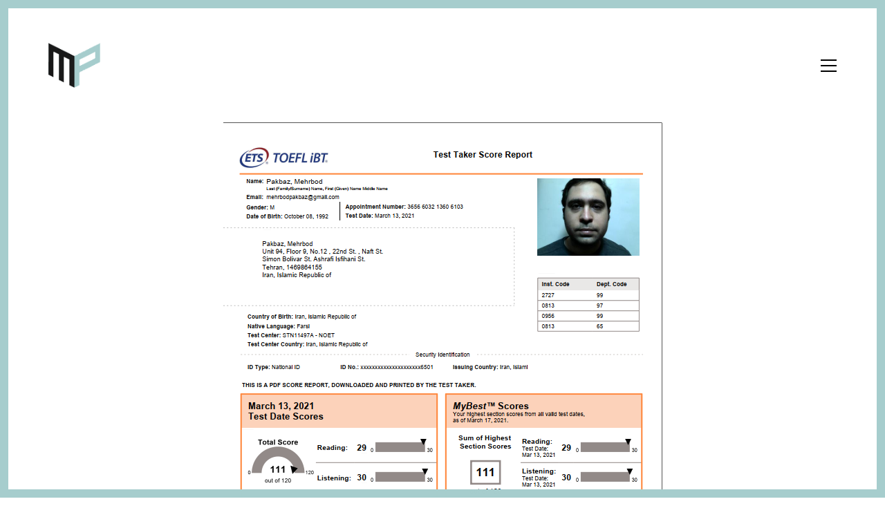

--- FILE ---
content_type: text/css
request_url: https://mehrbod.de/wp-content/plugins/ct-size-guide/assets/css/ct.sizeguide.style1.css?ver=6.2.8
body_size: 233
content:
/*SKIN 1*/

div.sg table tr td, div.sg table tr th{
    border-bottom: 1px solid #e5e5e5;
    border-right: 1px solid #e5e5e5;
    text-align: center;
}

div.sg table tr td:last-child{
    border-right: none;
}

div.sg table tr:first-child th{
    border-right: 1px solid #e5e5e5;
    border-bottom: 1px solid #e5e5e5;
}

div.sg table tr:first-child th:last-child{
    border-right: none;
}

div.sg table, div.sg table th{
    text-align: center;
    vertical-align: middle;
}

div.sg table td, div.sg table th{
    padding: 5px 0;
}

div.sg .ct_table_title {
    font-weight: bold;
    font-size: large;
}

a.button_sg{
    font-weight: normal;
    text-decoration: none;
    padding: 10px 15px;
    color: #1a1a1a;
    background: white;
    border: 1px solid #e5e5e5;
}

.ct_table_container .ct-size-guide--Responsive{
    border-bottom: 1px solid rgba(0, 0, 0, 0.1);
    padding: 10px;
}


--- FILE ---
content_type: text/css
request_url: https://mehrbod.de/wp-content/uploads/typolab-fonts/fonts-ee8b511c24aaf1a01a9d210f999dd9f7.css?ver=d1a7187b1a82598e104f1f379fd6296a
body_size: 109
content:
@font-face{font-family:'ArconRegular';  src:url('font-squirrel/arcon/arcon_regular_macroman/Arcon-Regular-webfont.eot');  src:url('font-squirrel/arcon/arcon_regular_macroman/Arcon-Regular-webfont.eot?#iefix') format('embedded-opentype'),url('font-squirrel/arcon/arcon_regular_macroman/Arcon-Regular-webfont.woff2') format('woff2'),url('font-squirrel/arcon/arcon_regular_macroman/Arcon-Regular-webfont.woff') format('woff'),url('font-squirrel/arcon/arcon_regular_macroman/Arcon-Regular-webfont.ttf') format('truetype'),url('font-squirrel/arcon/arcon_regular_macroman/Arcon-Regular-webfont.svg#arconregular') format('svg');  font-weight:normal;  font-style:normal}@font-face{font-family:'ArconRoundedRegular';  src:url('font-squirrel/arcon/arcon_regular_macroman/Arcon-Regular-webfont.eot');  src:url('font-squirrel/arcon/arcon_regular_macroman/Arcon-Regular-webfont.eot?#iefix') format('embedded-opentype'),url('font-squirrel/arcon/arcon_regular_macroman/Arcon-Regular-webfont.woff2') format('woff2'),url('font-squirrel/arcon/arcon_regular_macroman/Arcon-Regular-webfont.woff') format('woff'),url('font-squirrel/arcon/arcon_regular_macroman/Arcon-Regular-webfont.ttf') format('truetype'),url('font-squirrel/arcon/arcon_regular_macroman/Arcon-Regular-webfont.svg#arconregular') format('svg');  font-weight:normal;  font-style:normal}

--- FILE ---
content_type: text/css
request_url: https://mehrbod.de/wp-content/themes/kalium-child-agency/custom-skin.css?ver=ea299e49997ed054502e97b2b409b207
body_size: 7137
content:
body{background: #fff;color: #222}table{color: #202020}h1 small,h2 small,h3 small,h4 small,h5 small,h6 small{color: #202020}a{color: #a6cdcd}a:focus,a:hover{color: #85bbbb}:focus{color: #a6cdcd}.wrapper{background: #fff}.wrapper a:hover{color: #a6cdcd}.wrapper a:after{background: #a6cdcd}.site-footer a:hover{color: #a6cdcd}.product-filter ul li a:hover{color: #a6cdcd}.message-form .loading-bar{background: #c7dfdf}.message-form .loading-bar span{background: #85bbbb}.skin--brand-primary{color: #a6cdcd}.btn.btn-primary{background: #a6cdcd}.btn.btn-primary:hover{background: #85bbbb}.btn.btn-secondary{background: #202020}.btn.btn-secondary:hover{background: #060606}.site-footer .footer-bottom a{color: #202020}.site-footer .footer-bottom a:hover{color: #a6cdcd}.site-footer .footer-bottom a:after{color: #a6cdcd}p{color: #202020}.section-title p{color: #202020}.section-title h1,.section-title h2,.section-title h3,.section-title h4,.section-title h5,.section-title h6{color: #222}.section-title h1 small,.section-title h2 small,.section-title h3 small,.section-title h4 small,.section-title h5 small,.section-title h6 small{color: #202020 !important}.blog-posts .isotope-item .box-holder .post-info{border-color: #a09d9d}.blog-posts .box-holder .post-format .quote-holder{background: #fff}.blog-posts .box-holder .post-format .quote-holder blockquote{color: #202020}.blog-posts .box-holder .post-format .post-type{background: #fff}.blog-posts .box-holder .post-format .post-type i{color: #222}.blog-posts .box-holder .post-format .hover-state i{color: #fff}.blog-posts .box-holder .post-info h2 a{color: #222}.blog-posts .box-holder .post-info .details .category{color: #202020}.blog-posts .box-holder .post-info .details .date{color: #202020}.widget.widget_tag_cloud a{color: #222;background: #fff}.widget.widget_tag_cloud a:hover{background: #f2f2f2}.wpb_wrapper .wpb_text_column blockquote{border-left-color: #a6cdcd}.post-formatting ul li,.post-formatting ol li{color: #202020}.post-formatting blockquote{border-left-color: #a6cdcd}.post-formatting blockquote p{color: #202020}.post-formatting .wp-caption .wp-caption-text{background: #fff}.labeled-textarea-row textarea{background-image: linear-gradient(#fff 1px, transparent 1px)}.labeled-textarea-row textarea:focus{color: #333}.cd-google-map .cd-zoom-in,.cd-google-map .cd-zoom-out{background-color: #a6cdcd}.cd-google-map .cd-zoom-in:hover,.cd-google-map .cd-zoom-out:hover{background-color: #9fc9c9}.single-blog-holder .blog-head-holder{background: #fff}.single-blog-holder .blog-head-holder .quote-holder{background: #fff}.single-blog-holder .blog-head-holder .quote-holder:before{color: #202020}.single-blog-holder .blog-head-holder .quote-holder blockquote{color: #202020}.single-blog-holder .tags-holder a{color: #222;background: #fff}.single-blog-holder .tags-holder a:hover{background: #f2f2f2}.single-blog-holder pre{background: #fff;border-color: #a09d9d;color: #222}.single-blog-holder .blog-author-holder .author-name:hover{color: #a6cdcd}.single-blog-holder .blog-author-holder .author-name:hover em{color: #202020}.single-blog-holder .blog-author-holder .author-name em{color: #202020}.single-blog-holder .blog-author-holder .author-link{color: #222}.single-blog-holder .post-controls span{color: #202020}.single-blog-holder .comments-holder{background: #fff}.single-blog-holder .comments-holder:before{border-top-color: #fff}.single-blog-holder .comments-holder .comment-holder + .comment-respond{background: #fff}.single-blog-holder .comments-holder .comment-holder .commenter-image .comment-connector{border-color: #a09d9d}.single-blog-holder .comments-holder .comment-holder .commenter-details .comment-text p{color: #202020}.single-blog-holder .comments-holder .comment-holder .commenter-details .date{color: #202020}.single-blog-holder .details .category{color: #202020}.single-blog-holder .details .category a{color: #202020}.single-blog-holder .details .date{color: #202020}.single-blog-holder .details .date a{color: #202020}.single-blog-holder .details .tags-list{color: #202020}.single-blog-holder .details .tags-list a{color: #202020}.single-blog-holder .post-controls .next-post:hover i,.single-blog-holder .post-controls .prev-post:hover i{color: #a6cdcd}.single-blog-holder .post-controls .next-post:hover strong,.single-blog-holder .post-controls .prev-post:hover strong{color: #a6cdcd}.single-blog-holder .post-controls .next-post strong,.single-blog-holder .post-controls .prev-post strong{color: #222}.single-blog-holder .post-controls .next-post i,.single-blog-holder .post-controls .prev-post i{color: #222}::selection{background: #a6cdcd;color: #fff}::-moz-selection{background: #a6cdcd;color: #fff}hr{border-color: #a09d9d}footer.site-footer{background-color: #fff}footer.site-footer .footer-widgets .section h1,footer.site-footer .footer-widgets .section h2,footer.site-footer .footer-widgets .section h3{color: #222}.wpb_wrapper .wpb_tabs.tabs-style-minimal .ui-tabs .wpb_tabs_nav li a{color: #202020}.wpb_wrapper .wpb_tabs.tabs-style-minimal .ui-tabs .wpb_tabs_nav li a:hover{color: #060606}.wpb_wrapper .wpb_tabs.tabs-style-minimal .ui-tabs .wpb_tabs_nav li.ui-tabs-active a{color: #a6cdcd;border-bottom-color: #a6cdcd}.wpb_wrapper .wpb_tabs.tabs-style-default .ui-tabs .wpb_tab{background: #fff}.wpb_wrapper .wpb_tabs.tabs-style-default .ui-tabs .wpb_tabs_nav li{border-bottom-color: #fff !important;background: #fff}.wpb_wrapper .wpb_tabs.tabs-style-default .ui-tabs .wpb_tabs_nav li a{color: #202020}.wpb_wrapper .wpb_tabs.tabs-style-default .ui-tabs .wpb_tabs_nav li a:hover{color: #060606}.wpb_wrapper .wpb_tabs.tabs-style-default .ui-tabs .wpb_tabs_nav li.ui-tabs-active a{color: #222}.wpb_wrapper .wpb_accordion .wpb_accordion_section{background: #fff}.wpb_wrapper .wpb_accordion .wpb_accordion_section .wpb_accordion_header a{color: #222}.top-menu-container{background: #222}.top-menu-container .widget .widgettitle{color: #fff}.top-menu-container .widget a{color: #202020 !important}.top-menu-container .widget a:after{background-color: #202020 !important}.top-menu-container .top-menu ul.menu > li ul{background: #fff}.top-menu-container .top-menu ul.menu > li ul li a{color: #222 !important}.top-menu-container .top-menu ul.menu > li ul li a:after{background: #222}.top-menu-container .top-menu ul:after{border-right-color: #fff !important}.top-menu-container .top-menu ul li a{color: #fff !important}.top-menu-container .top-menu ul li a:hover{color: #a6cdcd !important}.product-filter ul li a{color: #202020}.single-portfolio-holder .social .likes{background: #fff}.single-portfolio-holder .social .likes .like-btn{color: #202020}.single-portfolio-holder .social .likes .fa-heart{color: #a6cdcd}.single-portfolio-holder .social .share-social .social-links a{color: #202020}.single-portfolio-holder .portfolio-big-navigation a{color: #222}.single-portfolio-holder .portfolio-big-navigation a:hover{color: #2f2f2f}.slick-slider .slick-prev:hover,.slick-slider .slick-next:hover{color: #a6cdcd}.dash{background: #fff}.alert.alert-default{background-color: #a6cdcd}.hover-state{background: #a6cdcd}.portfolio-holder .thumb .hover-state .likes a i{color: #a6cdcd}.portfolio-holder .thumb .hover-state .likes a .counter{color: #a6cdcd}.single-portfolio-holder .details .services ul li{color: #202020}.single-portfolio-holder.portfolio-type-3 .gallery-slider .slick-prev:hover,.single-portfolio-holder.portfolio-type-3 .gallery-slider .slick-next:hover{color: #a6cdcd}.single-portfolio-holder .gallery.gallery-type-description .row .lgrad{background-image: /* Sorry, can not do JavaScript evaluation in PHP... :( */}.single-portfolio-holder.portfolio-type-5 .portfolio-slider-nav a:hover span{background-color: rgba(166,205,205,0.5)}.single-portfolio-holder.portfolio-type-5 .portfolio-slider-nav a.current span{background: #a6cdcd}.single-portfolio-holder.portfolio-type-5 .portfolio-description-container{background: #fff}.single-portfolio-holder.portfolio-type-5 .portfolio-description-container.is-collapsed .portfolio-description-showinfo{background: #fff}.single-portfolio-holder.portfolio-type-5 .portfolio-description-container .portfolio-description-showinfo .expand-project-info svg{fill: #222}.single-portfolio-holder.portfolio-type-5 .portfolio-description-container .portfolio-description-fullinfo{background: #fff}.single-portfolio-holder.portfolio-type-5 .portfolio-description-container .portfolio-description-fullinfo .lgrad{background-image: /* Sorry, can not do JavaScript evaluation in PHP... :( */}.single-portfolio-holder.portfolio-type-5 .portfolio-description-container .portfolio-description-fullinfo .collapse-project-info svg{fill: #222}.single-portfolio-holder.portfolio-type-5 .portfolio-description-container .portfolio-description-fullinfo .project-show-more-link{color: #202020}.single-portfolio-holder.portfolio-type-5 .portfolio-description-container .portfolio-description-fullinfo .project-show-more-link .for-more{color: #a6cdcd}.search-results-holder .result-box h3 a{color: #a6cdcd}.search-results-holder .result-box + .result-box{border-top-color: #a09d9d}.team-holder .new-member-join{background: #fff}.team-holder .new-member-join .join-us .your-image{color: #202020}.team-holder .new-member-join .join-us .details h2{color: #222}.team-holder .new-member-join .join-us .details .text a{color: #a6cdcd}.team-holder .new-member-join .join-us .details .text a:after{background-color: #a6cdcd}.logos-holder .c-logo{border-color: #a09d9d}.logos-holder .c-logo .hover-state{background: #a6cdcd}.error-holder{background: #fff}.error-holder .box{background: #a6cdcd}.error-holder .box .error-type{color: #fff}.error-holder .error-text{color: #a6cdcd}.portfolio-holder .dribbble-container .dribbble_shot:hover .dribbble-title{background-color: #a6cdcd}.bg-main-color{background: #a6cdcd}.coming-soon-container .message-container{color: #fff}.coming-soon-container p{color: #fff}.coming-soon-container .social-networks-env a i{color: #a6cdcd}.blog-sidebar .widget a{color: #222}.blog-sidebar .widget li{color: #202020}.blog-sidebar .widget.widget_recent_comments li + li{border-top-color: #fff}.blog-sidebar .widget.widget_search .search-bar .form-control{background: #fff !important;color: #202020 !important}.blog-sidebar .widget.widget_search .search-bar .form-control::-webkit-input-placeholder{color: #202020}.blog-sidebar .widget.widget_search .search-bar .form-control:-moz-placeholder{color: #202020}.blog-sidebar .widget.widget_search .search-bar .form-control::-moz-placeholder{color: #202020}.blog-sidebar .widget.widget_search .search-bar .form-control:-ms-input-placeholder{color: #202020}.blog-sidebar .widget.widget_search .search-bar input.go-button{color: #222}.image-placeholder{background: #fff}.show-more .reveal-button{border-color: #fff}.show-more .reveal-button a{color: #a6cdcd}.show-more.is-finished .reveal-button .finished{color: #a6cdcd}.pagination-container span.page-numbers,.pagination-container a.page-numbers{color: #222}.pagination-container span.page-numbers:after,.pagination-container a.page-numbers:after{background-color: #a6cdcd}.pagination-container span.page-numbers:hover,.pagination-container a.page-numbers:hover,.pagination-container span.page-numbers.current,.pagination-container a.page-numbers.current{color: #a6cdcd}.fluidbox-overlay{background-color: #fff;opacity: 0.6 !important}.comparison-image-slider .cd-handle{background-color: #a6cdcd !important}.comparison-image-slider .cd-handle:hover{background-color: #96c4c4 !important}.about-me-box{background: #fff !important}.sidebar-menu-wrapper{background: #fff}.sidebar-menu-wrapper.menu-type-sidebar-menu .sidebar-menu-container .sidebar-main-menu div.menu > ul > li > a{color: #222}.sidebar-menu-wrapper.menu-type-sidebar-menu .sidebar-menu-container .sidebar-main-menu ul.menu > li > a{color: #222}.sidebar-menu-wrapper.menu-type-sidebar-menu .sidebar-menu-container .sidebar-main-menu ul.menu > li > a:hover{color: #a6cdcd}.sidebar-menu-wrapper.menu-type-sidebar-menu .sidebar-menu-container .sidebar-main-menu ul.menu > li > a:after{background-color: #222}.sidebar-menu-wrapper.menu-type-sidebar-menu .sidebar-menu-container .sidebar-main-menu ul.menu ul > li:hover > a{color: #a6cdcd}.sidebar-menu-wrapper.menu-type-sidebar-menu .sidebar-menu-container .sidebar-main-menu ul.menu ul > li > a{color: #202020}.sidebar-menu-wrapper.menu-type-sidebar-menu .sidebar-menu-container .sidebar-main-menu ul.menu ul > li > a:hover{color: #a6cdcd}.maintenance-mode .wrapper,.coming-soon-mode .wrapper{background: #a6cdcd}.header-logo.logo-text{color: #a6cdcd}.main-header.menu-type-standard-menu .standard-menu-container.menu-skin-main ul.menu ul li a,.main-header.menu-type-standard-menu .standard-menu-container.menu-skin-main div.menu > ul ul li a{color: #fff}.portfolio-holder .item-box .photo .on-hover{background-color: #a6cdcd}.loading-spinner-1{background-color: #222}.top-menu-container .close-top-menu{color: #fff}.single-portfolio-holder.portfolio-type-5 .portfolio-navigation a:hover{color: #fff}.single-portfolio-holder.portfolio-type-5 .portfolio-navigation a:hover i{color: #fff}.portfolio-holder .item-box .info p a:hover{color: #a6cdcd}.mobile-menu-wrapper .mobile-menu-container ul.menu li a:hover{color: #a6cdcd}.mobile-menu-wrapper .mobile-menu-container ul.menu li.current-menu-item > a,.mobile-menu-wrapper .mobile-menu-container div.menu > ul li.current-menu-item > a,.mobile-menu-wrapper .mobile-menu-container ul.menu li.current_page_item > a,.mobile-menu-wrapper .mobile-menu-container div.menu > ul li.current_page_item > a,.mobile-menu-wrapper .mobile-menu-container ul.menu li.current-menu-ancestor > a,.mobile-menu-wrapper .mobile-menu-container div.menu > ul li.current-menu-ancestor > a,.mobile-menu-wrapper .mobile-menu-container ul.menu li.current_page_ancestor > a,.mobile-menu-wrapper .mobile-menu-container div.menu > ul li.current_page_ancestor > a{color: #a6cdcd}.single-portfolio-holder .social-links-rounded .social-share-icon.like-btn.is-liked{background-color: #a6cdcd}.maintenance-mode .wrapper a,.coming-soon-mode .wrapper a{color: #fff}.maintenance-mode .wrapper a:after,.coming-soon-mode .wrapper a:after{background-color: #fff}.mobile-menu-wrapper .mobile-menu-container .search-form label{color: #202020}.mobile-menu-wrapper .mobile-menu-container .search-form input:focus + label{color: #222}.vjs-default-skin .vjs-play-progress{background-color: #a6cdcd}.vjs-default-skin .vjs-volume-level{background: #a6cdcd}.portfolio-holder .item-box .info h3 a{color: #202020}.blog-sidebar .widget a{color: #222}.blog-sidebar .widget a:after{background: #222}.blog-sidebar .widget .product_list_widget li .product-details .product-meta{color: #535353}.blog-sidebar .widget .product_list_widget li .product-details .product-meta .proruct-rating em{color: #535353}.blog-sidebar .widget .product_list_widget li .product-details .product-name{color: #222}.dropdown-menu > li > a{color: #222}.dropdown{color: #222}.dropdown .btn:hover,.dropdown .btn:focus,.dropdown .btn.focus{color: #222}.dropdown .dropdown-menu{color: #222;background: #a09d9d}.dropdown .dropdown-menu li{border-top-color: #8c8888}.dropdown.open .btn{background: #a09d9d}.widget.widget_product_search .search-bar input[name="s"],.widget.widget_search .search-bar input[name="s"]{background: #a09d9d;color: #202020}.widget.widget_product_search .search-bar input[name="s"]::-webkit-input-placeholder,.widget.widget_search .search-bar input[name="s"]::-webkit-input-placeholder{color: #202020}.widget.widget_product_search .search-bar input[name="s"]:-moz-placeholder,.widget.widget_search .search-bar input[name="s"]:-moz-placeholder{color: #202020}.widget.widget_product_search .search-bar input[name="s"]::-moz-placeholder,.widget.widget_search .search-bar input[name="s"]::-moz-placeholder{color: #202020}.widget.widget_product_search .search-bar input[name="s"]:-ms-input-placeholder,.widget.widget_search .search-bar input[name="s"]:-ms-input-placeholder{color: #202020}.widget.widget_product_search .search-bar input[type=submit],.widget.widget_search .search-bar input[type=submit]{color: #222}.widget.widget_shopping_cart .widget_shopping_cart_content > .total strong{color: #222}.widget.widget_shopping_cart .widget_shopping_cart_content .product_list_widget{border-bottom-color: #a09d9d}.widget.widget_price_filter .price_slider_wrapper .price_slider{background: #a09d9d}.widget.widget_price_filter .price_slider_wrapper .price_slider .ui-slider-range,.widget.widget_price_filter .price_slider_wrapper .price_slider .ui-slider-handle{background: #222}.widget.widget_price_filter .price_slider_wrapper .price_slider_amount .price_label{color: #535353}.woocommerce{background: #fff}.woocommerce .onsale{background: #a6cdcd;color: #fff}.woocommerce .product .item-info h3 a{color: #fff}.woocommerce .product .item-info .price ins,.woocommerce .product .item-info .price > .amount{color: #a6cdcd}.woocommerce .product .item-info .price del{color: #202020}.woocommerce .product .item-info .product-loop-add-to-cart-container a{color: #202020}.woocommerce .product .item-info .product-loop-add-to-cart-container a:after{background-color: #202020}.woocommerce .product .item-info .product-loop-add-to-cart-container a:hover{color: #a6cdcd}.woocommerce .product .item-info .product-loop-add-to-cart-container a:hover:after{background-color: #a6cdcd}.woocommerce .product.catalog-layout-default .item-info h3 a{color: #222}.woocommerce .product.catalog-layout-default .item-info .product-loop-add-to-cart-container a{color: #202020}.woocommerce .product.catalog-layout-default .item-info .product-loop-add-to-cart-container a:after{background-color: #202020}.woocommerce .product.catalog-layout-default .item-info .product-loop-add-to-cart-container a:hover{color: #a6cdcd}.woocommerce .product.catalog-layout-default .item-info .product-loop-add-to-cart-container a:hover:after{background-color: #a6cdcd}.woocommerce .product.catalog-layout-full-bg .product-internal-info,.woocommerce .product.catalog-layout-full-transparent-bg .product-internal-info{background: rgba(166,205,205,0.9)}.woocommerce .product.catalog-layout-full-bg .item-info h3 a,.woocommerce .product.catalog-layout-full-transparent-bg .item-info h3 a{color: #fff}.woocommerce .product.catalog-layout-full-bg .item-info .product-loop-add-to-cart-container .add-to-cart-link:before,.woocommerce .product.catalog-layout-full-transparent-bg .item-info .product-loop-add-to-cart-container .add-to-cart-link:before,.woocommerce .product.catalog-layout-full-bg .item-info .product-loop-add-to-cart-container .add-to-cart-link:after,.woocommerce .product.catalog-layout-full-transparent-bg .item-info .product-loop-add-to-cart-container .add-to-cart-link:after{color: #fff !important}.woocommerce .product.catalog-layout-full-bg .item-info .product-loop-add-to-cart-container .tooltip .tooltip-arrow,.woocommerce .product.catalog-layout-full-transparent-bg .item-info .product-loop-add-to-cart-container .tooltip .tooltip-arrow{border-left-color: #fff}.woocommerce .product.catalog-layout-full-bg .item-info .product-loop-add-to-cart-container .tooltip .tooltip-inner,.woocommerce .product.catalog-layout-full-transparent-bg .item-info .product-loop-add-to-cart-container .tooltip .tooltip-inner{color: #a6cdcd;background: #fff}.woocommerce .product.catalog-layout-full-bg .item-info .product-bottom-details .price,.woocommerce .product.catalog-layout-full-transparent-bg .item-info .product-bottom-details .price{color: #fff}.woocommerce .product.catalog-layout-full-bg .item-info .product-bottom-details .price del,.woocommerce .product.catalog-layout-full-transparent-bg .item-info .product-bottom-details .price del{color: rgba(255,255,255,0.8)}.woocommerce .product.catalog-layout-full-bg .item-info .product-bottom-details .price del .amount,.woocommerce .product.catalog-layout-full-transparent-bg .item-info .product-bottom-details .price del .amount{color: rgba(255,255,255,0.8)}.woocommerce .product.catalog-layout-full-bg .item-info .product-bottom-details .price ins .amount,.woocommerce .product.catalog-layout-full-transparent-bg .item-info .product-bottom-details .price ins .amount{border-bottom-color: #fff}.woocommerce .product.catalog-layout-full-bg .item-info .product-bottom-details .price .amount,.woocommerce .product.catalog-layout-full-transparent-bg .item-info .product-bottom-details .price .amount{color: #fff}.woocommerce .product.catalog-layout-full-bg .item-info .product-terms,.woocommerce .product.catalog-layout-full-transparent-bg .item-info .product-terms{color: #fff !important}.woocommerce .product.catalog-layout-full-bg .item-info .product-terms a,.woocommerce .product.catalog-layout-full-transparent-bg .item-info .product-terms a{color: #fff !important}.woocommerce .product.catalog-layout-full-bg .item-info .product-terms a:after,.woocommerce .product.catalog-layout-full-transparent-bg .item-info .product-terms a:after,.woocommerce .product.catalog-layout-full-bg .item-info .product-terms a:before,.woocommerce .product.catalog-layout-full-transparent-bg .item-info .product-terms a:before{background: #fff}.woocommerce .product.catalog-layout-transparent-bg .item-info h3 a{color: #222}.woocommerce .product.catalog-layout-transparent-bg .item-info .product-terms{color: #222 !important}.woocommerce .product.catalog-layout-transparent-bg .item-info .product-terms a{color: #222 !important}.woocommerce .product.catalog-layout-transparent-bg .item-info .product-terms a:after,.woocommerce .product.catalog-layout-transparent-bg .item-info .product-terms a:before{background: #222}.woocommerce .product.catalog-layout-transparent-bg .item-info .product-bottom-details .product-loop-add-to-cart-container .add-to-cart-link:after,.woocommerce .product.catalog-layout-transparent-bg .item-info .product-bottom-details .product-loop-add-to-cart-container .add-to-cart-link:before{color: #222}.woocommerce .product.catalog-layout-transparent-bg .item-info .product-bottom-details .product-loop-add-to-cart-container a{color: #202020}.woocommerce .product.catalog-layout-transparent-bg .item-info .product-bottom-details .product-loop-add-to-cart-container a:after{background-color: #202020}.woocommerce .product.catalog-layout-transparent-bg .item-info .product-bottom-details .product-loop-add-to-cart-container a:hover{color: #a6cdcd}.woocommerce .product.catalog-layout-transparent-bg .item-info .product-bottom-details .product-loop-add-to-cart-container a:hover:after{background-color: #a6cdcd}.woocommerce .product.catalog-layout-transparent-bg .item-info .product-bottom-details .product-loop-add-to-cart-container .tooltip-inner{background-color: #a6cdcd;color: #fff}.woocommerce .product.catalog-layout-transparent-bg .item-info .product-bottom-details .product-loop-add-to-cart-container .tooltip-arrow{border-left-color: #a6cdcd}.woocommerce .product.catalog-layout-transparent-bg .item-info .product-bottom-details .price{color: #222}.woocommerce .product.catalog-layout-transparent-bg .item-info .product-bottom-details .price .amount{color: #222}.woocommerce .product.catalog-layout-transparent-bg .item-info .product-bottom-details .price ins .amount{border-bottom-color: #222}.woocommerce .product.catalog-layout-transparent-bg .item-info .product-bottom-details .price del{color: rgba(34,34,34,0.65)}.woocommerce .product.catalog-layout-transparent-bg .item-info .product-bottom-details .price del .amount{color: rgba(34,34,34,0.65)}.woocommerce .product.catalog-layout-distanced-centered .item-info h3 a{color: #222}.woocommerce .product.catalog-layout-distanced-centered .item-info .price .amount,.woocommerce .product.catalog-layout-distanced-centered .item-info .price ins,.woocommerce .product.catalog-layout-distanced-centered .item-info .price ins span{color: #2d2d2d}.woocommerce .product.catalog-layout-distanced-centered .item-info .price del{color: rgba(32,32,32,0.65)}.woocommerce .product.catalog-layout-distanced-centered .item-info .price del .amount{color: rgba(32,32,32,0.65)}.woocommerce .product.catalog-layout-distanced-centered .item-info .product-loop-add-to-cart-container .add_to_cart_button{color: #535353}.woocommerce .product.catalog-layout-distanced-centered .item-info .product-loop-add-to-cart-container .add_to_cart_button.nh{color: #a6cdcd}.woocommerce .product.catalog-layout-distanced-centered .item-info .product-loop-add-to-cart-container .add_to_cart_button:hover{color: #252525}.woocommerce .product.catalog-layout-distanced-centered .product-internal-info{background: rgba(255,255,255,0.9)}.woocommerce .dropdown .dropdown-menu li a{color: #202020}.woocommerce .dropdown .dropdown-menu .active a,.woocommerce .dropdown .dropdown-menu li a:hover{color: #a6cdcd !important}.woocommerce #review_form_wrapper .form-submit input#submit{background-color: #a6cdcd}.woocommerce .star-rating .star-rating-icons .circle i{background-color: #a6cdcd}.woocommerce .product .item-info{color: #a6cdcd}.woocommerce .shop_table .cart_item .product-subtotal span{color: #a6cdcd}.woocommerce .shop_table .cart-collaterals .cart-buttons-update-checkout .checkout-button{background-color: #a6cdcd}.woocommerce .checkout-info-box .woocommerce-info{border-top: 3px solid #a6cdcd !important}.woocommerce .checkout-info-box .woocommerce-info a{color: #a6cdcd}.woocommerce-error,.woocommerce-info,.woocommerce-notice,.woocommerce-message{color: #fff}.woocommerce-error li,.woocommerce-info li,.woocommerce-notice li,.woocommerce-message li{color: #fff}.replaced-checkboxes:checked + label:before,.replaced-radio-buttons:checked + label:before{background-color: #a6cdcd}.woocommerce .blockOverlay{background: rgba(255,255,255,0.8) !important}.woocommerce .blockOverlay:after{background-color: #a6cdcd}.woocommerce .order-info mark{background-color: #a6cdcd}.woocommerce .shop-categories .product-category-col > .product-category a:hover h3,.woocommerce .shop_table .cart_item .product-remove a:hover i{color: #a6cdcd}.woocommerce-notice,.woocommerce-message{background-color: #a6cdcd;color: #fff}.btn-primary,.checkout-button{background-color: #a6cdcd !important;color: #fff !important}.btn-primary:hover,.checkout-button:hover{background-color: #92c2c2 !important;color: #fff !important}.menu-cart-icon-container.menu-skin-dark .cart-icon-link{color: #202020}.menu-cart-icon-container.menu-skin-dark .cart-icon-link:hover{color: #131313}.menu-cart-icon-container.menu-skin-dark .cart-icon-link .items-count{background-color: #a6cdcd !important}.menu-cart-icon-container.menu-skin-light .cart-icon-link{color: #fff}.menu-cart-icon-container.menu-skin-light .cart-icon-link .items-count{background-color: #a6cdcd !important;color: #fff !important}.menu-cart-icon-container .lab-wc-mini-cart-contents .cart-items .cart-item .product-details h3 a:hover{color: #a6cdcd}.woocommerce ul.digital-downloads li a:hover{color: #a6cdcd}.woocommerce .single-product .kalium-woocommerce-product-gallery .main-product-images:hover .product-gallery-lightbox-trigger,.woocommerce.single-product .single-product-images .kalium-woocommerce-product-gallery .main-product-images .nextprev-arrow i{color: #222}.wpb_wrapper .lab-vc-products-carousel .products .nextprev-arrow i{color: #a6cdcd}.main-header.menu-type-standard-menu .standard-menu-container ul.menu ul li.menu-item-has-children > a:before,.main-header.menu-type-standard-menu .standard-menu-container div.menu > ul ul li.menu-item-has-children > a:before{border-color: transparent transparent transparent #fff}.fullscreen-menu.menu-skin-main{background-color: #a6cdcd}.fullscreen-menu.fullscreen-menu.menu-skin-main.translucent-background{background-color: rgba(166,205,205,0.9)}.main-header.menu-skin-main.menu-type-full-bg-menu .fullscreen-menu{background-color: #a6cdcd}.main-header.menu-skin-main.menu-type-full-bg-menu .fullscreen-menu.translucent-background{background-color: rgba(166,205,205,0.9)}.single-portfolio-holder .portfolio-navigation a:hover i{color: #a6cdcd}.wpb_wrapper .lab-blog-posts .blog-post-entry .blog-post-image a .hover-display{background-color: rgba(166,205,205,0.8)}.wpb_wrapper .lab-blog-posts .blog-post-entry .blog-post-image a .hover-display.no-opacity{background-color: #a6cdcd}.main-header.menu-type-full-bg-menu .fullscreen-menu .fullscreen-menu-footer .social-networks li a i{color: #a6cdcd}.wrapper a:after,footer.site-footer a:after{background-color: #a6cdcd}.main-header.menu-type-standard-menu .standard-menu-container div.menu > ul ul li.menu-item-has-children:before,.main-header.menu-type-standard-menu .standard-menu-container ul.menu ul li.menu-item-has-children:before{border-color: transparent transparent transparent #a09d9d}.main-header.menu-type-standard-menu .standard-menu-container.menu-skin-main ul.menu ul li a,.main-header.menu-type-standard-menu .standard-menu-container.menu-skin-main div.menu > ul ul li a{color: #fff}.main-header.menu-type-standard-menu .standard-menu-container.menu-skin-main ul.menu ul li a:after,.main-header.menu-type-standard-menu .standard-menu-container.menu-skin-main div.menu > ul ul li a:after{background-color: #fff}.main-header.menu-type-standard-menu .standard-menu-container.menu-skin-main div.menu > ul > li > a:after,.main-header.menu-type-standard-menu .standard-menu-container.menu-skin-main ul.menu > li > a:after{background-color: #a6cdcd}.go-to-top{color: #fff;background-color: #222}.go-to-top.visible:hover{background-color: #a6cdcd}.mobile-menu-wrapper .mobile-menu-container .search-form input,.mobile-menu-wrapper .mobile-menu-container .search-form input:focus + label{color: #a6cdcd}.portfolio-holder .thumb .hover-state.hover-style-white p{color: #202020}body .lg-outer.lg-skin-kalium-default .lg-progress-bar .lg-progress{background-color: #a6cdcd}.lg-outer .lg-progress-bar .lg-progress{background-color: #a6cdcd}.lg-outer .lg-thumb-item:hover,.lg-outer .lg-thumb-item.active{border-color: #a6cdcd !important}.wpb_wrapper .lab-blog-posts .blog-post-entry .blog-post-content-container .blog-post-title a:hover{color: #a6cdcd}.single-portfolio-holder .social-links-plain .likes .fa-heart{color: #a6cdcd}.pagination-container span.page-numbers,.pagination-container a.page-numbers{color: #202020}.sidebar-menu-wrapper.menu-type-sidebar-menu .sidebar-menu-container .sidebar-main-menu ul.menu ul > li > a:after,.post-password-form input[type=submit]{background-color: #a6cdcd}.header-search-input.menu-skin-main .search-icon a svg{fill: #a6cdcd}.kalium-wpml-language-switcher.menu-skin-main .language-entry{color: #a6cdcd}.social-networks.colored-bg li a.custom,.social-networks.colored-bg-hover li a.custom:hover,.social-networks.textual.colored li a.custom:after,.social-networks.textual.colored-hover li a.custom:after{background-color: #a6cdcd}.social-networks.colored-bg li a.custom:hover{background-color: #85bbbb}.social-networks.colored li a.custom,.social-networks.colored li a.custom i,.social-networks.colored-hover li a.custom:hover,.social-networks.colored-hover li a.custom:hover i{color: #a6cdcd}.single-portfolio-holder .gallery.captions-below .caption a{color: #a6cdcd}.single-portfolio-holder .gallery.captions-below .caption a:after{background-color: #a6cdcd}.widget.widget_text .textwidget a:hover{color: #a6cdcd}.widget.widget_text .textwidget a:after{background-color: #a6cdcd}.button{background-color: #a6cdcd;color: #fff}.widget a.button{color: #fff}.button:hover{background-color: #96c4c4}.wrapper .button:hover{color: #fff}.button:active{background: #96c4c4}.button-secondary{background-color: #fff;color: #222}.button-secondary:hover,.button-secondary:active{color: #222}a.button-secondary:hover,a.button-secondary:active{color: #222}.button-secondary:hover{background: #f7f7f7}.wrapper .button-secondary:hover{color: #222}.button-secondary:active{background: #f2f2f2}.labeled-input-row label,.labeled-textarea-row label{border-bottom-color: #a6cdcd}.blog-posts .post-item .post-thumbnail blockquote,.single-post .post-image .post-quote blockquote{color: #222}.post-navigation a:hover i,.post-navigation a:hover i,.post-navigation a:hover strong,.post-navigation a:hover strong{color: #a6cdcd}.main-header.menu-type-standard-menu .standard-menu-container.menu-skin-main div.menu > ul > li > a,.main-header.menu-type-standard-menu .standard-menu-container.menu-skin-main ul.menu > li > a{color: #a6cdcd}.main-header.menu-type-standard-menu .standard-menu-container.menu-skin-main div.menu > ul ul,.main-header.menu-type-standard-menu .standard-menu-container.menu-skin-main ul.menu ul{background-color: #a6cdcd}.single-post .post-comments:before{border-top-color: #fff}.pagination--normal .page-numbers.current{color: #a6cdcd}.woocommerce .woocommerce-cart-form .shop_table .cart_item .product-subtotal span{color: #a6cdcd}.woocommerce-checkout .checkout-form-option--header .woocommerce-info{border-top-color: #a6cdcd}.woocommerce-checkout .checkout-form-option--header .woocommerce-info a,.woocommerce-checkout .checkout-form-option--header .woocommerce-info a:hover{color: #a6cdcd}.woocommerce-checkout .checkout-form-option--header .woocommerce-info a:after{background-color: #a6cdcd}.woocommerce-account .wc-my-account-tabs .woocommerce-MyAccount-navigation ul li.is-active a{border-right-color: #fff}.woocommerce-message a:hover{color: #202020}.woocommerce .woocommerce-Reviews #review_form_wrapper{background-color: #fff}.woocommerce .woocommerce-Reviews .comment-form .comment-form-rating .stars span a:before{color: #999}.woocommerce .woocommerce-Reviews .comment-form .comment-form-rating .stars span a.active ~ a:before{color: #999}.woocommerce .woocommerce-Reviews .comment-form .comment-form-rating .stars span:hover a:before{color: #666}.woocommerce .woocommerce-Reviews .comment-form .comment-form-rating .stars span:hover a:hover ~ a:before{color: #999}.woocommerce .woocommerce-Reviews .comment-form .comment-form-rating .stars.has-rating span a:before{color: #a6cdcd}.woocommerce .woocommerce-Reviews .comment-form .comment-form-rating .stars.has-rating span a.active ~ a:before{color: #999}.woocommerce .shop-categories .product-category-col > .product-category a:hover .woocommerce-loop-category__title,.woocommerce .shop-categories .product-category-col > .product-category a:hover h3{color: #a6cdcd}.woocommerce .woocommerce-cart-form .shop_table .cart_item .product-remove a:hover i{color: #a6cdcd}.blog-posts .post-item .post-thumbnail .post-hover{background-color: rgba(166,205,205,0.9)}.blog-posts .post-item .post-thumbnail .post-hover.post-hover--no-opacity{background-color: #a6cdcd}.labeled-input-row--label{border-bottom-color: #a09d9d}.lg-outer .lg .lg-progress-bar .lg-progress{background-color: #a6cdcd}.site-footer .footer-widgets .widget .widgettitle{color: #222}.labeled-input-row label,.labeled-textarea-row label{color: #222}.labeled-textarea-row textarea{background-image: linear-gradient(#a09d9d 1px, transparent 1px)}.labeled-input-row input{border-bottom-color: #a09d9d}.wpb_wrapper .lab-blog-posts .blog-post-entry .blog-post-content-container .blog-post-title a,.blog-posts .post-item .post-details .post-title a{color: #222}.pagination--normal .page-numbers{color: #a6cdcd}.blog-posts .post-item.template-rounded .post-thumbnail .post-format-icon{color: #202020}.widget-area .widget li a,.widget ul ul a:before{color: #222}.woocommerce.single-product .summary .single_variation_wrap .single_variation,.woocommerce.single-product .summary p.price{color: #a6cdcd}.woocommerce .products .product.catalog-layout-full-bg .product-internal-info{background-color: #a6cdcd}.woocommerce .shop-categories .product-category a:hover .woocommerce-loop-category__title,.woocommerce .shop-categories .product-category a:hover h3{color: #a6cdcd}.lab-divider .lab-divider-content{color: #222}.contact-form .button .loading-bar{background-color: #e7f2f2}.contact-form .button .loading-bar span{background-color: #75b1b1}.vc_row .vc_tta-tabs.vc_tta-style-theme-styled-minimal .vc_tta-tabs-list li.vc_active a{color: #a6cdcd}.woocommerce .woocommerce-grouped-product-list .woocommerce-grouped-product-list-item__price ins .amount,.woocommerce .woocommerce-grouped-product-list .woocommerce-grouped-product-list-item__price > .amount,.woocommerce .summary > .price,.woocommerce .summary .single_variation_wrap .single_variation{color: #a6cdcd}.woocommerce .products .product .item-info .price ins,.woocommerce .products .product .item-info .price > .amount{color: #a6cdcd}.pagination-container a.page-numbers.current,.pagination-container a.page-numbers:hover,.pagination-container span.page-numbers.current,.pagination-container span.page-numbers:hover,.woocommerce-pagination a.page-numbers.current,.woocommerce-pagination a.page-numbers:hover,.woocommerce-pagination span.page-numbers.current,.woocommerce-pagination span.page-numbers:hover{color: #a6cdcd}.woocommerce .products .product .item-info .add_to_cart_button:focus{color: #a6cdcd}.widget ul ul a:before{background-color: #222}.woocommerce .summary p{color: #202020}input[type=text],input[type=number],input[type=email],input[type=password],input[type=url],input[type=tel]{color: #222}.single-post .post .author-info--details .author-name,.single-post .post .post-meta a{color: #a6cdcd}.single-post .post-comments--list .comment .commenter-details .in-reply-to span{color: #a6cdcd}.single-post .comment-form > p.comment-form-cookies-consent input[type=checkbox]:before,input[type=checkbox]:before,input[type=radio]:before{background-color: #a6cdcd}.btn.btn-default{background-color: #a6cdcd}.pricing-table--default .plan .plan-head{background-color: #a6cdcd}.woocommerce .add_to_cart_button:hover{color: #a6cdcd}.woocommerce .add_to_cart_button:after{background-color: #a6cdcd}.woocommerce .add_to_cart_button + .added-to-cart{color: #a6cdcd}.woocommerce .products .product.catalog-layout-full-bg .tooltip-inner{color: #a6cdcd}.woocommerce .products .product .item-info .add_to_cart_button.loading{color: #a6cdcd}.woocommerce .summary .single_variation_wrap .single_variation,.woocommerce .summary p.price{color: #a6cdcd}.blog-posts .post-item .post-thumbnail .post-gallery-images.flickity-enabled .flickity-prev-next-button:hover,.single-post .post-image .post-gallery-images.flickity-enabled .flickity-prev-next-button:hover{color: #a6cdcd}.standard-menu-container.menu-skin-main ul.menu > li > a{color: #a6cdcd}.sn-skin-default .sn-text{color: #a6cdcd}.standard-menu-container.menu-skin-main ul.menu > li > a:after{background-color: #a6cdcd}.toggle-bars.menu-skin-main .toggle-bars__bar-line{background-color: #a6cdcd}.toggle-bars.menu-skin-main .toggle-bars__text{color: #a6cdcd}.standard-menu-container.menu-skin-main ul.menu ul{background-color: #a6cdcd}.fullscreen-menu .fullscreen-menu-footer .social-networks li a i{color: #a6cdcd}.breadcrumb__container .current-item{color: #a6cdcd}.header-logo.logo-text.menu-skin-main .logo-text{color: #a6cdcd}.top-header-bar .woocommerce-account-link__icon svg{fill: #a6cdcd}.top-header-bar .woocommerce-account-link__icon svg .st0-single-neutral-circle{stroke: #a6cdcd}.top-header-bar .raw-text-widget.menu-skin-main{color: #a6cdcd}.header-search-input.menu-skin-main .search-field span,.header-search-input.menu-skin-main .search-field input{color: #a6cdcd}.cart-totals-widget.menu-skin-main .cart-total{color: #a6cdcd}.cart-totals-widget.menu-skin-main .cart-total:after{background-color: #a6cdcd}.cart-totals-widget .text-before{color: #a6cdcd}

--- FILE ---
content_type: text/css
request_url: https://mehrbod.de/wp-content/themes/kalium-child-agency/style.css?ver=6.2.8
body_size: 1071
content:
/*
Theme Name: Kalium - Agency Theme
Theme URI: https://laborator.co/themes/kalium/
Author: Laborator
Author URI: https://laborator.co/
Description: Start creating that amazing website that you have always wanted, only with Kalium — Connect with Laborator on: <a href="https://themeforest.net/user/laborator">Envato</a> &bull; <a href="https://twitter.com/thelaborator">Twitter</a> &bull; <a href="https://www.facebook.com/laboratorcreative">Facebook</a> &bull; <a href="https://www.instagram.com/laboratorcreative/">Instagram</a>
Version: 1.0
License: GNU General Public License version 3.0
License URI: http://www.gnu.org/licenses/gpl-3.0.html
Template: kalium
Text Domain: kalium
*/
/* ===========================================================
Custom modification only for AGENCY Demo - START
=========================================================== */

/* Homepage: Auto Type Line Height */
.wpb_wrapper .auto-type-element {
    line-height: 90px;
}

/* Homepage: Auto Type Black Block */
.wpb_wrapper .auto-type-element span.block {
    background: #000;
    color: #fff;
    padding: 5px 10px;
}

/* Homepage: Auto Type changes for 768px and below screen sizes */
@media screen and (max-width: 768px) {
    /* Homepage: Auto Type Line Height */
    .wpb_wrapper .auto-type-element {
        line-height: normal;
    }

    /* Homepage: Auto Type Black Block */
    .wpb_wrapper .auto-type-element span.block {
        padding: 0px 8px;
    }
}

/* Blog: Comments Leave a Reply Background */
.post-comment-form {
    background: #fff;
}

/* Blog: Comments Caret */
.single-post .post-comments:before {
    border-color: #f2f2f2 transparent transparent transparent;
}

/* Contact: Input Border Bottom Color */
.contact-form input, .contact-form textarea {
    border-bottom-color: #dadada;
}

/* Contact: Textarea Lines */
.contact-form textarea {
    background-image: linear-gradient(#dadada 1px, transparent 1px);
}

/* Portfolio: Thumbnail */
.portfolio-holder .thumb {
    position: initial;
}

/* Portfolio: Category Color on Hover */
.portfolio-holder .thumb .hover-state .info p a:hover {
    color: #222;
}

/* Portfolio: Likes Background */
.single-portfolio-holder .social .likes {
    background: #fff;
}

/* Blog: Search Background Color in Sidebar */
.widget.widget_product_search .search-bar input[name="s"],
.widget.widget_search .search-bar input[name="s"] {
    background: #EEE;
}

/* Blog: Hide underline from titles */
.blog-posts .post-item .post-details .post-title a:after {
    display: none;
}

/* Custom CSS made by Laborator :END*/
@media only screen and (max-width: 768px) {
    .no-margin-desktop .vc_column-inner {
        padding-left: 15px !important;
        padding-right: 15px !important;
    }
}
/* ===========================================================
Custom modification only for AGENCY Demo - END
=========================================================== */

/* ===========================================================
User CSS modifications
=========================================================== */
.example {
    color: red !important;
}

--- FILE ---
content_type: text/javascript
request_url: https://mehrbod.de/wp-content/themes/kalium/assets/js/main.min.js?ver=3.1.001
body_size: 63978
content:
/*!
 * jQuery throttle / debounce - v1.1 - 3/7/2010
 * http://benalman.com/projects/jquery-throttle-debounce-plugin/
 * 
 * Copyright (c) 2010 "Cowboy" Ben Alman
 * Dual licensed under the MIT and GPL licenses.
 * http://benalman.com/about/license/
 */
function PointerEventsPolyfill(t){if(this.options={selector:"*",mouseEvents:["click","dblclick","mousedown","mouseup"],usePolyfillIf:function(){var t,e;if("Microsoft Internet Explorer"==navigator.appName&&(null!=navigator.userAgent.match(/MSIE ([0-9]{1,}[\.0-9]{0,})/)&&parseFloat(RegExp.$1)<11))return!0;return!1}},t){var e=this;$.each(t,(function(t,n){e.options[t]=n}))}this.options.usePolyfillIf()&&this.register_mouse_events()}function sliderComparison(t){var e=jQuery(t);checkPosition(e),jQuery(window).on("scroll",(function(){checkPosition(e)})),e.each((function(){var t=jQuery(this);drags(t.find(".cd-handle"),t.find(".cd-resize-img"),t,t.find('.cd-image-label[data-type="original"]'),t.find('.cd-image-label[data-type="modified"]'))})),jQuery(window).on("resize",(function(){e.each((function(){var t=jQuery(this);updateLabel(t.find('.cd-image-label[data-type="modified"]'),t.find(".cd-resize-img"),"left"),updateLabel(t.find('.cd-image-label[data-type="original"]'),t.find(".cd-resize-img"),"right")}))}))}function checkPosition(t){t.each((function(){var t=jQuery(this);jQuery(window).scrollTop()+.5*jQuery(window).height()>t.offset().top&&t.addClass("is-visible")}))}function drags(t,e,n,i,o){var r=jQuery;t.on("mousedown touchstart",(function(a){t.addClass("cd-draggable"),e.addClass("cd-resizable");var s=t.outerWidth(),l=t.offset().left+s-(a.originalEvent.touches?a.originalEvent.touches[0].clientX:a.pageX),c=n.offset().left,u=n.outerWidth(),d=c+10,h=c+u-s-10;t.parent().bind("mousemove touchmove",(function(t){var a=(t.originalEvent.touches?t.originalEvent.touches[0].clientX:t.pageX)+l-s;a<d?a=d:a>h&&(a=h);var f=100*(a+s/2-c)/u+"%";r(".cd-draggable",n).css("left",f).one("mouseup touchend",(function(){r(this).removeClass("cd-draggable"),e.removeClass("cd-resizable")})),r(".cd-resizable",n).css("width",f),updateLabel(o,e,"left"),updateLabel(i,e,"right")})).one("mouseup touchend",(function(n){t.removeClass("cd-draggable"),e.removeClass("cd-resizable"),t.parent().unbind("mousemove.cd touchmove.cd")})),a.preventDefault()})).on("mouseup touchend",(function(n){t.removeClass("cd-draggable"),e.removeClass("cd-resizable")}))}function updateLabel(t,e,n){"left"==n?t.offset().left+t.outerWidth()<e.offset().left+e.outerWidth()?t.removeClass("is-hidden"):t.addClass("is-hidden"):t.offset().left>e.offset().left+e.outerWidth()?t.removeClass("is-hidden"):t.addClass("is-hidden")}function portfolioLightboxOpen(t,e,n){var i=jQuery.extend({dynamic:!0},e.lightboxData.options),o=e.lightboxData.entries.slice(0);if(lastItemId!=t){if(lastItemId=t,i.singleNavMode){var r=[];jQuery.each(o,(function(e,n){n.portfolioItemId==t&&r.push(n)})),o=r}else if(e.currentTerm&&"*"!=e.currentTerm){var r=[],a=String(e.currentTerm);jQuery.each(o,(function(t,e){-1!=jQuery.inArray(a,e.terms)&&r.push(e)})),o=r}for(var s in o){var l=o[s];if("object"==typeof n){if(l.portfolioItemId==n.portfolioItemId&&l.index==n.index&&l.subIndex==n.subIndex){i.index=Number(s);break}}else if(l.portfolioItemId==t){i.index=Number(s);break}}if(o.length){i.dynamicEl=o,jQuery(".lg-container").remove();var c=jQuery('<div class="lg-container"></div>').appendTo(jQuery("body"));"portfolioLightboxHideCounterOnSingleItems"in window&&1==i.dynamicEl.length&&(i.counter=!1),jQuery(document.body).trigger("kalium_portfolio_lightbox_open",[i,c]),c.lightGallery(i),i.startClass.match(/lg-kalium-light/)&&c.on("onAfterOpen.lg",(function(t){jQuery("body").addClass("lg-light")})),window.portfolioLightboxCurrentItem={portfolioItemId:t,currentEntry:n,portfolioInstanceObj:e},c.on("onBeforeSlide.lg",(function(t,n,i){var r;(r=o[i])&&(window.portfolioLightboxCurrentItem.currentEntry=r,portfolioLIghtboxSetHash(r,e))})).on("onCloseAfter.lg",(function(t){c.remove(),portfolioLIghtboxSetHash(null),lastItemId=null,jQuery("body").removeClass("lg-light")}))}}else lastItemId=null}function portfolioLIghtboxSetHash(t,e){if(!1!==Kalium.Hooks.applyFilters("Kalium.portfolio.lightboxHash",null,t,e)){var n=t?t.hash:"",i=jQuery(window).scrollTop();portfolioContainers.length>1&&n&&(n=e.instanceAlias+":"+n),"replaceState"in history?history.replaceState({},"","#"+n):(window.location.hash=n,jQuery(window).scrollTop(i))}}!function(t,e){var n=t.jQuery||t.Cowboy||(t.Cowboy={}),i;n.throttle=i=function(t,i,o,r){function a(){function n(){l=+new Date,o.apply(c,d)}function a(){s=e}var c=this,u=+new Date-l,d=arguments;r&&!s&&n(),s&&clearTimeout(s),r===e&&u>t?n():!0!==i&&(s=setTimeout(r?a:n,r===e?t-u:t))}var s,l=0;return"boolean"!=typeof i&&(r=o,o=i,i=e),n.guid&&(a.guid=o.guid=o.guid||n.guid++),a},n.debounce=function(t,n,o){return o===e?i(t,n,!1):i(t,o,!1!==n)}}(this),function(t,e){if("function"==typeof define&&define.amd)define(["module","exports"],e);else if("undefined"!=typeof exports)e(module,exports);else{var n={exports:{}};e(n,n.exports),t.WOW=n.exports}}(this,(function(t,e){"use strict";function n(t,e){if(!(t instanceof e))throw new TypeError("Cannot call a class as a function")}function i(t,e){return e.indexOf(t)>=0}function o(t,e){for(var n in e)if(null==t[n]){var i=e[n];t[n]=i}return t}function r(t){return/Android|webOS|iPhone|iPad|iPod|BlackBerry|IEMobile|Opera Mini/i.test(t)}function a(t,e,n,i){var o=!(arguments.length<=1||void 0===e)&&e,r=!(arguments.length<=2||void 0===n)&&n,a=arguments.length<=3||void 0===i?null:i,s=void 0;return null!=document.createEvent?(s=document.createEvent("CustomEvent")).initCustomEvent(t,o,r,a):null!=document.createEventObject?(s=document.createEventObject()).eventType=t:s.eventName=t,s}function s(t,e){null!=t.dispatchEvent?t.dispatchEvent(e):e in(null!=t)?t[e]():"on"+e in(null!=t)&&t["on"+e]()}function l(t,e,n){null!=t.addEventListener?t.addEventListener(e,n,!1):null!=t.attachEvent?t.attachEvent("on"+e,n):t[e]=n}function c(t,e,n){null!=t.removeEventListener?t.removeEventListener(e,n,!1):null!=t.detachEvent?t.detachEvent("on"+e,n):delete t[e]}function u(){return"innerHeight"in window?window.innerHeight:document.documentElement.clientHeight}var d,h;Object.defineProperty(e,"__esModule",{value:!0});var f=function(){function t(t,e){for(var n=0;n<e.length;n++){var i=e[n];i.enumerable=i.enumerable||!1,i.configurable=!0,"value"in i&&(i.writable=!0),Object.defineProperty(t,i.key,i)}}return function(e,n,i){return n&&t(e.prototype,n),i&&t(e,i),e}}(),p=window.WeakMap||window.MozWeakMap||function(){function t(){n(this,t),this.keys=[],this.values=[]}return f(t,[{key:"get",value:function t(e){for(var n=0;n<this.keys.length;n++){var i;if(this.keys[n]===e)return this.values[n]}}},{key:"set",value:function t(e,n){for(var i=0;i<this.keys.length;i++){var o;if(this.keys[i]===e)return this.values[i]=n,this}return this.keys.push(e),this.values.push(n),this}}]),t}(),m=window.MutationObserver||window.WebkitMutationObserver||window.MozMutationObserver||(h=d=function(){function t(){n(this,t),"undefined"!=typeof console&&null!==console&&(console.warn("MutationObserver is not supported by your browser."),console.warn("WOW.js cannot detect dom mutations, please call .sync() after loading new content."))}return f(t,[{key:"observe",value:function t(){}}]),t}(),d.notSupported=!0,h),g=window.getComputedStyle||function t(e){var n=/(\-([a-z]){1})/g;return{getPropertyValue:function t(i){"float"===i&&(i="styleFloat"),n.test(i)&&i.replace(n,(function(t,e){return e.toUpperCase()}));var o=e.currentStyle;return(null!=o?o[i]:void 0)||null}}},v=function(){function t(e){var i=arguments.length<=0||void 0===e?{}:e;n(this,t),this.defaults={boxClass:"wow",animateClass:"animated",offset:0,mobile:!0,live:!0,callback:null,scrollContainer:null,resetAnimation:!0},this.animate=function t(){return"requestAnimationFrame"in window?function(t){return window.requestAnimationFrame(t)}:function(t){return t()}}(),this.vendors=["moz","webkit"],this.start=this.start.bind(this),this.resetAnimation=this.resetAnimation.bind(this),this.scrollHandler=this.scrollHandler.bind(this),this.scrollCallback=this.scrollCallback.bind(this),this.scrolled=!0,this.config=o(i,this.defaults),null!=i.scrollContainer&&(this.config.scrollContainer=document.querySelector(i.scrollContainer)),this.animationNameCache=new p,this.wowEvent=a(this.config.boxClass)}return f(t,[{key:"init",value:function t(){this.element=window.document.documentElement,i(document.readyState,["interactive","complete"])?this.start():l(document,"DOMContentLoaded",this.start),this.finished=[]}},{key:"start",value:function t(){var e=this,n;if(this.stopped=!1,this.boxes=[].slice.call(this.element.querySelectorAll("."+this.config.boxClass)),this.all=this.boxes.slice(0),this.boxes.length)if(this.disabled())this.resetStyle();else for(var i=0;i<this.boxes.length;i++){var o=this.boxes[i];this.applyStyle(o,!0)}(this.disabled()||(l(this.config.scrollContainer||window,"scroll",this.scrollHandler),l(window,"resize",this.scrollHandler),this.interval=setInterval(this.scrollCallback,50)),this.config.live)&&new m((function(t){for(var n=0;n<t.length;n++)for(var i=t[n],o=0;o<i.addedNodes.length;o++){var r=i.addedNodes[o];e.doSync(r)}})).observe(document.body,{childList:!0,subtree:!0})}},{key:"stop",value:function t(){this.stopped=!0,c(this.config.scrollContainer||window,"scroll",this.scrollHandler),c(window,"resize",this.scrollHandler),null!=this.interval&&clearInterval(this.interval)}},{key:"sync",value:function t(){m.notSupported&&this.doSync(this.element)}},{key:"doSync",value:function t(e){if(null==e&&(e=this.element),1===e.nodeType)for(var n=(e=e.parentNode||e).querySelectorAll("."+this.config.boxClass),o=0;o<n.length;o++){var r=n[o];i(r,this.all)||(this.boxes.push(r),this.all.push(r),this.stopped||this.disabled()?this.resetStyle():this.applyStyle(r,!0),this.scrolled=!0)}}},{key:"show",value:function t(e){return this.applyStyle(e),e.className=e.className+" "+this.config.animateClass,null!=this.config.callback&&this.config.callback(e),s(e,this.wowEvent),this.config.resetAnimation&&(l(e,"animationend",this.resetAnimation),l(e,"oanimationend",this.resetAnimation),l(e,"webkitAnimationEnd",this.resetAnimation),l(e,"MSAnimationEnd",this.resetAnimation)),e}},{key:"applyStyle",value:function t(e,n){var i=this,o=e.getAttribute("data-wow-duration"),r=e.getAttribute("data-wow-delay"),a=e.getAttribute("data-wow-iteration");return this.animate((function(){return i.customStyle(e,n,o,r,a)}))}},{key:"resetStyle",value:function t(){for(var e=0;e<this.boxes.length;e++){var n;this.boxes[e].style.visibility="visible"}}},{key:"resetAnimation",value:function t(e){if(e.type.toLowerCase().indexOf("animationend")>=0){var n=e.target||e.srcElement;n.className=n.className.replace(this.config.animateClass,"").trim()}}},{key:"customStyle",value:function t(e,n,i,o,r){return n&&this.cacheAnimationName(e),e.style.visibility=n?"hidden":"visible",i&&this.vendorSet(e.style,{animationDuration:i}),o&&this.vendorSet(e.style,{animationDelay:o}),r&&this.vendorSet(e.style,{animationIterationCount:r}),this.vendorSet(e.style,{animationName:n?"none":this.cachedAnimationName(e)}),e}},{key:"vendorSet",value:function t(e,n){for(var i in n)if(n.hasOwnProperty(i)){var o=n[i];e[""+i]=o;for(var r=0;r<this.vendors.length;r++){var a;e[""+this.vendors[r]+i.charAt(0).toUpperCase()+i.substr(1)]=o}}}},{key:"vendorCSS",value:function t(e,n){for(var i=g(e),o=i.getPropertyCSSValue(n),r=0;r<this.vendors.length;r++){var a=this.vendors[r];o=o||i.getPropertyCSSValue("-"+a+"-"+n)}return o}},{key:"animationName",value:function t(e){var n=void 0;try{n=this.vendorCSS(e,"animation-name").cssText}catch(t){n=g(e).getPropertyValue("animation-name")}return"none"===n?"":n}},{key:"cacheAnimationName",value:function t(e){return this.animationNameCache.set(e,this.animationName(e))}},{key:"cachedAnimationName",value:function t(e){return this.animationNameCache.get(e)}},{key:"scrollHandler",value:function t(){this.scrolled=!0}},{key:"scrollCallback",value:function t(){if(this.scrolled){this.scrolled=!1;for(var e=[],n=0;n<this.boxes.length;n++){var i=this.boxes[n];if(i){if(this.isVisible(i)){this.show(i);continue}e.push(i)}}this.boxes=e,this.boxes.length||this.config.live||this.stop()}}},{key:"offsetTop",value:function t(e){for(;void 0===e.offsetTop;)e=e.parentNode;for(var n=e.offsetTop;e.offsetParent;)n+=(e=e.offsetParent).offsetTop;return n}},{key:"isVisible",value:function t(e){var n=e.getAttribute("data-wow-offset")||this.config.offset,i=this.config.scrollContainer&&this.config.scrollContainer.scrollTop||window.pageYOffset,o=i+Math.min(this.element.clientHeight,u())-n,r=this.offsetTop(e),a=r+e.clientHeight;return r<=o&&a>=i}},{key:"disabled",value:function t(){return!this.config.mobile&&r(navigator.userAgent)}}]),t}();e.default=v,t.exports=e.default})),function(t,e){var n=e(t,t.document,Date);t.lazySizes=n,"object"==typeof module&&module.exports&&(module.exports=n)}("undefined"!=typeof window?window:{},(function t(e,n,i){"use strict";var o,r;if(function(){var t,n={lazyClass:"lazyload",loadedClass:"lazyloaded",loadingClass:"lazyloading",preloadClass:"lazypreload",errorClass:"lazyerror",autosizesClass:"lazyautosizes",srcAttr:"data-src",srcsetAttr:"data-srcset",sizesAttr:"data-sizes",minSize:40,customMedia:{},init:!0,expFactor:1.5,hFac:.8,loadMode:2,loadHidden:!0,ricTimeout:0,throttleDelay:125};for(t in r=e.lazySizesConfig||e.lazysizesConfig||{},n)t in r||(r[t]=n[t])}(),!n||!n.getElementsByClassName)return{init:function(){},cfg:r,noSupport:!0};var a=n.documentElement,s=e.HTMLPictureElement,l="addEventListener",c="getAttribute",u=e.addEventListener.bind(e),d=e.setTimeout,h=e.requestAnimationFrame||d,f=e.requestIdleCallback,p=/^picture$/i,m=["load","error","lazyincluded","_lazyloaded"],g={},v=Array.prototype.forEach,y=function(t,e){return g[e]||(g[e]=new RegExp("(\\s|^)"+e+"(\\s|$)")),g[e].test(t.getAttribute("class")||"")&&g[e]},b=function(t,e){y(t,e)||t.setAttribute("class",(t.getAttribute("class")||"").trim()+" "+e)},w=function(t,e){var n;(n=y(t,e))&&t.setAttribute("class",(t.getAttribute("class")||"").replace(n," "))},C=function(t,e,n){var i=n?l:"removeEventListener";n&&C(t,e),m.forEach((function(n){t[i](n,e)}))},k=function(t,e,i,r,a){var s=n.createEvent("Event");return i||(i={}),i.instance=o,s.initEvent(e,!r,!a),s.detail=i,t.dispatchEvent(s),s},x=function(t,n){var i;!s&&(i=e.picturefill||r.pf)?(n&&n.src&&!t.getAttribute("srcset")&&t.setAttribute("srcset",n.src),i({reevaluate:!0,elements:[t]})):n&&n.src&&(t.src=n.src)},T=function(t,e){return(getComputedStyle(t,null)||{})[e]},S=function(t,e,n){for(n=n||t.offsetWidth;n<r.minSize&&e&&!t._lazysizesWidth;)n=e.offsetWidth,e=e.parentNode;return n},M=(D=[],P=I=[],H=function(){var t=P;for(P=I.length?D:I,A=!0,E=!1;t.length;)t.shift()();A=!1},($=function(t,e){A&&!e?t.apply(this,arguments):(P.push(t),E||(E=!0,(n.hidden?d:h)(H)))})._lsFlush=H,$),A,E,I,D,P,H,$,_=function(t,e){return e?function(){M(t)}:function(){var e=this,n=arguments;M((function(){t.apply(e,n)}))}},j=function(t){var e,n=0,o=r.throttleDelay,a=r.ricTimeout,s=function(){e=!1,n=i.now(),t()},l=f&&a>49?function(){f(s,{timeout:a}),a!==r.ricTimeout&&(a=r.ricTimeout)}:_((function(){d(s)}),!0);return function(t){var r;(t=!0===t)&&(a=33),e||(e=!0,(r=o-(i.now()-n))<0&&(r=0),t||r<9?l():d(l,r))}},F=function(t){var e,n,o=99,r=function(){e=null,t()},a=function(){var t=i.now()-n;t<o?d(a,o-t):(f||r)(r)};return function(){n=i.now(),e||(e=d(a,o))}},L=(U=/^img$/i,G=/^iframe$/i,J="onscroll"in e&&!/(gle|ing)bot/.test(navigator.userAgent),Z=0,tt=0,et=0,nt=-1,it=function(t){et--,(!t||et<0||!t.target)&&(et=0)},ot=function(t){return null==q&&(q="hidden"==T(n.body,"visibility")),q||!("hidden"==T(t.parentNode,"visibility")&&"hidden"==T(t,"visibility"))},rt=function(t,e){var i,o=t,r=ot(t);for(V-=e,Q+=e,B-=e,X+=e;r&&(o=o.offsetParent)&&o!=n.body&&o!=a;)(r=(T(o,"opacity")||1)>0)&&"visible"!=T(o,"overflow")&&(i=o.getBoundingClientRect(),r=X>i.left&&B<i.right&&Q>i.top-1&&V<i.bottom+1);return r},st=j(at=function(){var t,e,i,s,l,c,u,d,h,f,p,m,g=o.elements;if((Y=r.loadMode)&&et<8&&(t=g.length)){for(e=0,nt++;e<t;e++)if(g[e]&&!g[e]._lazyRace)if(!J||o.prematureUnveil&&o.prematureUnveil(g[e]))pt(g[e]);else if((d=g[e].getAttribute("data-expand"))&&(c=1*d)||(c=tt),f||(f=!r.expand||r.expand<1?a.clientHeight>500&&a.clientWidth>500?500:370:r.expand,o._defEx=f,p=f*r.expFactor,m=r.hFac,q=null,tt<p&&et<1&&nt>2&&Y>2&&!n.hidden?(tt=p,nt=0):tt=Y>1&&nt>1&&et<6?f:0),h!==c&&(z=innerWidth+c*m,N=innerHeight+c,u=-1*c,h=c),i=g[e].getBoundingClientRect(),(Q=i.bottom)>=u&&(V=i.top)<=N&&(X=i.right)>=u*m&&(B=i.left)<=z&&(Q||X||B||V)&&(r.loadHidden||ot(g[e]))&&(W&&et<3&&!d&&(Y<3||nt<4)||rt(g[e],c))){if(pt(g[e]),l=!0,et>9)break}else!l&&W&&!s&&et<4&&nt<4&&Y>2&&(O[0]||r.preloadAfterLoad)&&(O[0]||!d&&(Q||X||B||V||"auto"!=g[e].getAttribute(r.sizesAttr)))&&(s=O[0]||g[e]);s&&!l&&pt(s)}}),ct=_(lt=function(t){var e=t.target;e._lazyCache?delete e._lazyCache:(it(t),b(e,r.loadedClass),w(e,r.loadingClass),C(e,ut),k(e,"lazyloaded"))}),ut=function(t){ct({target:t.target})},dt=function(t,e){try{t.contentWindow.location.replace(e)}catch(n){t.src=e}},ht=function(t){var e,n=t.getAttribute(r.srcsetAttr);(e=r.customMedia[t.getAttribute("data-media")||t.getAttribute("media")])&&t.setAttribute("media",e),n&&t.setAttribute("srcset",n)},ft=_((function(t,e,n,i,o){var a,s,l,c,u,h;(u=k(t,"lazybeforeunveil",e)).defaultPrevented||(i&&(n?b(t,r.autosizesClass):t.setAttribute("sizes",i)),s=t.getAttribute(r.srcsetAttr),a=t.getAttribute(r.srcAttr),o&&(c=(l=t.parentNode)&&p.test(l.nodeName||"")),h=e.firesLoad||"src"in t&&(s||a||c),u={target:t},b(t,r.loadingClass),h&&(clearTimeout(R),R=d(it,2500),C(t,ut,!0)),c&&v.call(l.getElementsByTagName("source"),ht),s?t.setAttribute("srcset",s):a&&!c&&(G.test(t.nodeName)?dt(t,a):t.src=a),o&&(s||c)&&x(t,{src:a})),t._lazyRace&&delete t._lazyRace,w(t,r.lazyClass),M((function(){var e=t.complete&&t.naturalWidth>1;h&&!e||(e&&b(t,"ls-is-cached"),lt(u),t._lazyCache=!0,d((function(){"_lazyCache"in t&&delete t._lazyCache}),9)),"lazy"==t.loading&&et--}),!0)})),pt=function(t){if(!t._lazyRace){var e,n=U.test(t.nodeName),i=n&&(t.getAttribute(r.sizesAttr)||t.getAttribute("sizes")),o="auto"==i;(!o&&W||!n||!t.getAttribute("src")&&!t.srcset||t.complete||y(t,r.errorClass)||!y(t,r.lazyClass))&&(e=k(t,"lazyunveilread").detail,o&&yt.updateElem(t,!0,t.offsetWidth),t._lazyRace=!0,et++,ft(t,e,o,i,n))}},mt=F((function(){r.loadMode=3,st()})),vt=function(){W||(i.now()-K<999?d(vt,999):(W=!0,r.loadMode=3,st(),u("scroll",gt,!0)))},{_:function(){K=i.now(),o.elements=n.getElementsByClassName(r.lazyClass),O=n.getElementsByClassName(r.lazyClass+" "+r.preloadClass),u("scroll",st,!0),u("resize",st,!0),u("pageshow",(function(t){if(t.persisted){var e=n.querySelectorAll("."+r.loadingClass);e.length&&e.forEach&&h((function(){e.forEach((function(t){t.complete&&pt(t)}))}))}})),e.MutationObserver?new MutationObserver(st).observe(a,{childList:!0,subtree:!0,attributes:!0}):(a.addEventListener("DOMNodeInserted",st,!0),a.addEventListener("DOMAttrModified",st,!0),setInterval(st,999)),u("hashchange",st,!0),["focus","mouseover","click","load","transitionend","animationend"].forEach((function(t){n.addEventListener(t,st,!0)})),/d$|^c/.test(n.readyState)?vt():(u("load",vt),n.addEventListener("DOMContentLoaded",st),d(vt,2e4)),o.elements.length?(at(),M._lsFlush()):st()},checkElems:st,unveil:pt,_aLSL:gt=function(){3==r.loadMode&&(r.loadMode=2),mt()}}),O,W,R,Y,K,z,N,V,B,X,Q,q,U,G,J,Z,tt,et,nt,it,ot,rt,at,st,lt,ct,ut,dt,ht,ft,pt,mt,gt,vt,yt=(wt=_((function(t,e,n,i){var o,r,a;if(t._lazysizesWidth=i,i+="px",t.setAttribute("sizes",i),p.test(e.nodeName||""))for(r=0,a=(o=e.getElementsByTagName("source")).length;r<a;r++)o[r].setAttribute("sizes",i);n.detail.dataAttr||x(t,n.detail)})),Ct=function(t,e,n){var i,o=t.parentNode;o&&(n=S(t,o,n),(i=k(t,"lazybeforesizes",{width:n,dataAttr:!!e})).defaultPrevented||(n=i.detail.width)&&n!==t._lazysizesWidth&&wt(t,o,i,n))},{_:function(){bt=n.getElementsByClassName(r.autosizesClass),u("resize",xt)},checkElems:xt=F((function(){var t,e=bt.length;if(e)for(t=0;t<e;t++)Ct(bt[t])})),updateElem:Ct}),bt,wt,Ct,kt,xt,Tt=function(){!Tt.i&&n.getElementsByClassName&&(Tt.i=!0,yt._(),L._())};return d((function(){r.init&&Tt()})),o={cfg:r,autoSizer:yt,loader:L,init:Tt,uP:x,aC:b,rC:w,hC:y,fire:k,gW:S,rAF:M}})),function(t){"use strict";"function"==typeof define&&define.amd?define(["jquery"],t):jQuery&&!jQuery.fn.hoverIntent&&t(jQuery)}((function(t){"use strict";var e={interval:100,sensitivity:6,timeout:0},n=0,i,o,r=function(t){i=t.pageX,o=t.pageY},a=function(t,e,n,s){if(Math.sqrt((n.pX-i)*(n.pX-i)+(n.pY-o)*(n.pY-o))<s.sensitivity)return e.off(n.event,r),delete n.timeoutId,n.isActive=!0,t.pageX=i,t.pageY=o,delete n.pX,delete n.pY,s.over.apply(e[0],[t]);n.pX=i,n.pY=o,n.timeoutId=setTimeout((function(){a(t,e,n,s)}),s.interval)},s=function(t,e,n,i){return delete e.data("hoverIntent")[n.id],i.apply(e[0],[t])};t.fn.hoverIntent=function(i,o,l){var c=n++,u=t.extend({},e);t.isPlainObject(i)?(u=t.extend(u,i),t.isFunction(u.out)||(u.out=u.over)):u=t.isFunction(o)?t.extend(u,{over:i,out:o,selector:l}):t.extend(u,{over:i,out:i,selector:o});var d=function(e){var n=t.extend({},e),i=t(this),o=i.data("hoverIntent");o||i.data("hoverIntent",o={});var l=o[c];l||(o[c]=l={id:c}),l.timeoutId&&(l.timeoutId=clearTimeout(l.timeoutId));var d=l.event="mousemove.hoverIntent.hoverIntent"+c;if("mouseenter"===e.type){if(l.isActive)return;l.pX=n.pageX,l.pY=n.pageY,i.off(d,r).on(d,r),l.timeoutId=setTimeout((function(){a(n,i,l,u)}),u.interval)}else{if(!l.isActive)return;i.off(d,r),l.timeoutId=setTimeout((function(){s(n,i,l,u.out)}),u.timeout)}};return this.on({"mouseenter.hoverIntent":d,"mouseleave.hoverIntent":d},u.selector)}})),function(t){"function"==typeof define&&define.amd?define(["jquery"],t):t(jQuery)}((function(t){t.fn.addBack=t.fn.addBack||t.fn.andSelf,t.fn.extend({actual:function(e,n){if(!this[e])throw'$.actual => The jQuery method "'+e+'" you called does not exist';var i={absolute:!1,clone:!1,includeMargin:!1,display:"block"},o=t.extend(i,n),r=this.eq(0),a,s;if(!0===o.clone)a=function(){var t="position: absolute !important; top: -1000 !important; ";r=r.clone().attr("style",t).appendTo("body")},s=function(){r.remove()};else{var l=[],c="",u;a=function(){u=r.parents().addBack().filter(":hidden"),c+="visibility: hidden !important; display: "+o.display+" !important; ",!0===o.absolute&&(c+="position: absolute !important; "),u.each((function(){var e=t(this),n=e.attr("style");l.push(n),e.attr("style",n?n+";"+c:c)}))},s=function(){u.each((function(e){var n=t(this),i=l[e];void 0===i?n.removeAttr("style"):n.attr("style",i)}))}}a();var d=/(outer)/.test(e)?r[e](o.includeMargin):r[e]();return s(),d}})})),
/*!
 * perfect-scrollbar v1.5.0
 * Copyright 2020 Hyunje Jun, MDBootstrap and Contributors
 * Licensed under MIT
 */
function(t,e){"object"==typeof exports&&"undefined"!=typeof module?module.exports=e():"function"==typeof define&&define.amd?define(e):(t=t||self).PerfectScrollbar=e()}(this,(function(){"use strict";function t(t){return getComputedStyle(t)}function e(t,e){for(var n in e){var i=e[n];"number"==typeof i&&(i+="px"),t.style[n]=i}return t}function n(t){var e=document.createElement("div");return e.className=t,e}function i(t,e){if(!T)throw new Error("No element matching method supported");return T.call(t,e)}function o(t){t.remove?t.remove():t.parentNode&&t.parentNode.removeChild(t)}function r(t,e){return Array.prototype.filter.call(t.children,(function(t){return i(t,e)}))}function a(t,e){var n=t.element.classList,i=E.scrolling(e);n.contains(i)?clearTimeout(I[e]):n.add(i)}function s(t,e){I[e]=setTimeout((function(){return t.isAlive&&t.element.classList.remove(E.scrolling(e))}),t.settings.scrollingThreshold)}function l(t,e){a(t,e),s(t,e)}function c(t){if("function"==typeof window.CustomEvent)return new CustomEvent(t);var e=document.createEvent("CustomEvent");return e.initCustomEvent(t,!1,!1,void 0),e}function u(t,e,n,i,o){var r;if(void 0===i&&(i=!0),void 0===o&&(o=!1),"top"===e)r=["contentHeight","containerHeight","scrollTop","y","up","down"];else{if("left"!==e)throw new Error("A proper axis should be provided");r=["contentWidth","containerWidth","scrollLeft","x","left","right"]}d(t,n,r,i,o)}function d(t,e,n,i,o){var r=n[0],a=n[1],s=n[2],u=n[3],d=n[4],h=n[5];void 0===i&&(i=!0),void 0===o&&(o=!1);var f=t.element;t.reach[u]=null,f[s]<1&&(t.reach[u]="start"),f[s]>t[r]-t[a]-1&&(t.reach[u]="end"),e&&(f.dispatchEvent(c("ps-scroll-"+u)),e<0?f.dispatchEvent(c("ps-scroll-"+d)):e>0&&f.dispatchEvent(c("ps-scroll-"+h)),i&&l(t,u)),t.reach[u]&&(e||o)&&f.dispatchEvent(c("ps-"+u+"-reach-"+t.reach[u]))}function h(t){return parseInt(t,10)||0}function f(t){return i(t,"input,[contenteditable]")||i(t,"select,[contenteditable]")||i(t,"textarea,[contenteditable]")||i(t,"button,[contenteditable]")}function p(e){var n=t(e);return h(n.width)+h(n.paddingLeft)+h(n.paddingRight)+h(n.borderLeftWidth)+h(n.borderRightWidth)}function m(t){var e=t.element,n=Math.floor(e.scrollTop),i=e.getBoundingClientRect();t.containerWidth=Math.ceil(i.width),t.containerHeight=Math.ceil(i.height),t.contentWidth=e.scrollWidth,t.contentHeight=e.scrollHeight,e.contains(t.scrollbarXRail)||(r(e,A.rail("x")).forEach((function(t){return o(t)})),e.appendChild(t.scrollbarXRail)),e.contains(t.scrollbarYRail)||(r(e,A.rail("y")).forEach((function(t){return o(t)})),e.appendChild(t.scrollbarYRail)),!t.settings.suppressScrollX&&t.containerWidth+t.settings.scrollXMarginOffset<t.contentWidth?(t.scrollbarXActive=!0,t.railXWidth=t.containerWidth-t.railXMarginWidth,t.railXRatio=t.containerWidth/t.railXWidth,t.scrollbarXWidth=g(t,h(t.railXWidth*t.containerWidth/t.contentWidth)),t.scrollbarXLeft=h((t.negativeScrollAdjustment+e.scrollLeft)*(t.railXWidth-t.scrollbarXWidth)/(t.contentWidth-t.containerWidth))):t.scrollbarXActive=!1,!t.settings.suppressScrollY&&t.containerHeight+t.settings.scrollYMarginOffset<t.contentHeight?(t.scrollbarYActive=!0,t.railYHeight=t.containerHeight-t.railYMarginHeight,t.railYRatio=t.containerHeight/t.railYHeight,t.scrollbarYHeight=g(t,h(t.railYHeight*t.containerHeight/t.contentHeight)),t.scrollbarYTop=h(n*(t.railYHeight-t.scrollbarYHeight)/(t.contentHeight-t.containerHeight))):t.scrollbarYActive=!1,t.scrollbarXLeft>=t.railXWidth-t.scrollbarXWidth&&(t.scrollbarXLeft=t.railXWidth-t.scrollbarXWidth),t.scrollbarYTop>=t.railYHeight-t.scrollbarYHeight&&(t.scrollbarYTop=t.railYHeight-t.scrollbarYHeight),v(e,t),t.scrollbarXActive?e.classList.add(E.active("x")):(e.classList.remove(E.active("x")),t.scrollbarXWidth=0,t.scrollbarXLeft=0,e.scrollLeft=!0===t.isRtl?t.contentWidth:0),t.scrollbarYActive?e.classList.add(E.active("y")):(e.classList.remove(E.active("y")),t.scrollbarYHeight=0,t.scrollbarYTop=0,e.scrollTop=0)}function g(t,e){return t.settings.minScrollbarLength&&(e=Math.max(e,t.settings.minScrollbarLength)),t.settings.maxScrollbarLength&&(e=Math.min(e,t.settings.maxScrollbarLength)),e}function v(t,n){var i={width:n.railXWidth},o=Math.floor(t.scrollTop);n.isRtl?i.left=n.negativeScrollAdjustment+t.scrollLeft+n.containerWidth-n.contentWidth:i.left=t.scrollLeft,n.isScrollbarXUsingBottom?i.bottom=n.scrollbarXBottom-o:i.top=n.scrollbarXTop+o,e(n.scrollbarXRail,i);var r={top:o,height:n.railYHeight};n.isScrollbarYUsingRight?n.isRtl?r.right=n.contentWidth-(n.negativeScrollAdjustment+t.scrollLeft)-n.scrollbarYRight-n.scrollbarYOuterWidth-9:r.right=n.scrollbarYRight-t.scrollLeft:n.isRtl?r.left=n.negativeScrollAdjustment+t.scrollLeft+2*n.containerWidth-n.contentWidth-n.scrollbarYLeft-n.scrollbarYOuterWidth:r.left=n.scrollbarYLeft+t.scrollLeft,e(n.scrollbarYRail,r),e(n.scrollbarX,{left:n.scrollbarXLeft,width:n.scrollbarXWidth-n.railBorderXWidth}),e(n.scrollbarY,{top:n.scrollbarYTop,height:n.scrollbarYHeight-n.railBorderYWidth})}function y(t){var e=t.element;t.event.bind(t.scrollbarY,"mousedown",(function(t){return t.stopPropagation()})),t.event.bind(t.scrollbarYRail,"mousedown",(function(e){var n,i=e.pageY-window.pageYOffset-t.scrollbarYRail.getBoundingClientRect().top>t.scrollbarYTop?1:-1;t.element.scrollTop+=i*t.containerHeight,m(t),e.stopPropagation()})),t.event.bind(t.scrollbarX,"mousedown",(function(t){return t.stopPropagation()})),t.event.bind(t.scrollbarXRail,"mousedown",(function(e){var n,i=e.pageX-window.pageXOffset-t.scrollbarXRail.getBoundingClientRect().left>t.scrollbarXLeft?1:-1;t.element.scrollLeft+=i*t.containerWidth,m(t),e.stopPropagation()}))}function b(t){w(t,["containerWidth","contentWidth","pageX","railXWidth","scrollbarX","scrollbarXWidth","scrollLeft","x","scrollbarXRail"]),w(t,["containerHeight","contentHeight","pageY","railYHeight","scrollbarY","scrollbarYHeight","scrollTop","y","scrollbarYRail"])}function w(t,e){function n(e){e.touches&&e.touches[0]&&(e[c]=e.touches[0].pageY),v[f]=y+w*(e[c]-b),a(t,p),m(t),e.stopPropagation(),e.preventDefault()}function i(){s(t,p),t[g].classList.remove(E.clicking),t.event.unbind(t.ownerDocument,"mousemove",n)}function o(e,o){y=v[f],o&&e.touches&&(e[c]=e.touches[0].pageY),b=e[c],w=(t[l]-t[r])/(t[u]-t[h]),o?t.event.bind(t.ownerDocument,"touchmove",n):(t.event.bind(t.ownerDocument,"mousemove",n),t.event.once(t.ownerDocument,"mouseup",i),e.preventDefault()),t[g].classList.add(E.clicking),e.stopPropagation()}var r=e[0],l=e[1],c=e[2],u=e[3],d=e[4],h=e[5],f=e[6],p=e[7],g=e[8],v=t.element,y=null,b=null,w=null;t.event.bind(t[d],"mousedown",(function(t){o(t)})),t.event.bind(t[d],"touchstart",(function(t){o(t,!0)}))}function C(t){function e(e,i){var o=Math.floor(n.scrollTop);if(0===e){if(!t.scrollbarYActive)return!1;if(0===o&&i>0||o>=t.contentHeight-t.containerHeight&&i<0)return!t.settings.wheelPropagation}var r=n.scrollLeft;if(0===i){if(!t.scrollbarXActive)return!1;if(0===r&&e<0||r>=t.contentWidth-t.containerWidth&&e>0)return!t.settings.wheelPropagation}return!0}var n=t.element,o=function(){return i(n,":hover")},r=function(){return i(t.scrollbarX,":focus")||i(t.scrollbarY,":focus")};t.event.bind(t.ownerDocument,"keydown",(function(i){if(!(i.isDefaultPrevented&&i.isDefaultPrevented()||i.defaultPrevented)&&(o()||r())){var a=document.activeElement?document.activeElement:t.ownerDocument.activeElement;if(a){if("IFRAME"===a.tagName)a=a.contentDocument.activeElement;else for(;a.shadowRoot;)a=a.shadowRoot.activeElement;if(f(a))return}var s=0,l=0;switch(i.which){case 37:s=i.metaKey?-t.contentWidth:i.altKey?-t.containerWidth:-30;break;case 38:l=i.metaKey?t.contentHeight:i.altKey?t.containerHeight:30;break;case 39:s=i.metaKey?t.contentWidth:i.altKey?t.containerWidth:30;break;case 40:l=i.metaKey?-t.contentHeight:i.altKey?-t.containerHeight:-30;break;case 32:l=i.shiftKey?t.containerHeight:-t.containerHeight;break;case 33:l=t.containerHeight;break;case 34:l=-t.containerHeight;break;case 36:l=t.contentHeight;break;case 35:l=-t.contentHeight;break;default:return}t.settings.suppressScrollX&&0!==s||t.settings.suppressScrollY&&0!==l||(n.scrollTop-=l,n.scrollLeft+=s,m(t),e(s,l)&&i.preventDefault())}}))}function k(e){function n(t,n){var i=Math.floor(a.scrollTop),o=0===a.scrollTop,r=i+a.offsetHeight===a.scrollHeight,s=0===a.scrollLeft,l=a.scrollLeft+a.offsetWidth===a.scrollWidth,c;return!(c=Math.abs(n)>Math.abs(t)?o||r:s||l)||!e.settings.wheelPropagation}function i(t){var e=t.deltaX,n=-1*t.deltaY;return void 0!==e&&void 0!==n||(e=-1*t.wheelDeltaX/6,n=t.wheelDeltaY/6),t.deltaMode&&1===t.deltaMode&&(e*=10,n*=10),e!=e&&n!=n&&(e=0,n=t.wheelDelta),t.shiftKey?[-n,-e]:[e,n]}function o(e,n,i){if(!$.isWebKit&&a.querySelector("select:focus"))return!0;if(!a.contains(e))return!1;for(var o=e;o&&o!==a;){if(o.classList.contains(A.consuming))return!0;var r=t(o);if(i&&r.overflowY.match(/(scroll|auto)/)){var s=o.scrollHeight-o.clientHeight;if(s>0&&(o.scrollTop>0&&i<0||o.scrollTop<s&&i>0))return!0}if(n&&r.overflowX.match(/(scroll|auto)/)){var l=o.scrollWidth-o.clientWidth;if(l>0&&(o.scrollLeft>0&&n<0||o.scrollLeft<l&&n>0))return!0}o=o.parentNode}return!1}function r(t){var r=i(t),s=r[0],l=r[1];if(!o(t.target,s,l)){var c=!1;e.settings.useBothWheelAxes?e.scrollbarYActive&&!e.scrollbarXActive?(l?a.scrollTop-=l*e.settings.wheelSpeed:a.scrollTop+=s*e.settings.wheelSpeed,c=!0):e.scrollbarXActive&&!e.scrollbarYActive&&(s?a.scrollLeft+=s*e.settings.wheelSpeed:a.scrollLeft-=l*e.settings.wheelSpeed,c=!0):(a.scrollTop-=l*e.settings.wheelSpeed,a.scrollLeft+=s*e.settings.wheelSpeed),m(e),(c=c||n(s,l))&&!t.ctrlKey&&(t.stopPropagation(),t.preventDefault())}}var a=e.element;void 0!==window.onwheel?e.event.bind(a,"wheel",r):void 0!==window.onmousewheel&&e.event.bind(a,"mousewheel",r)}function x(e){function n(t,n){var i=Math.floor(u.scrollTop),o=u.scrollLeft,r=Math.abs(t),a=Math.abs(n);if(a>r){if(n<0&&i===e.contentHeight-e.containerHeight||n>0&&0===i)return 0===window.scrollY&&n>0&&$.isChrome}else if(r>a&&(t<0&&o===e.contentWidth-e.containerWidth||t>0&&0===o))return!0;return!0}function i(t,n){u.scrollTop-=n,u.scrollLeft-=t,m(e)}function o(t){return t.targetTouches?t.targetTouches[0]:t}function r(t){return(!t.pointerType||"pen"!==t.pointerType||0!==t.buttons)&&(!(!t.targetTouches||1!==t.targetTouches.length)||!(!t.pointerType||"mouse"===t.pointerType||t.pointerType===t.MSPOINTER_TYPE_MOUSE))}function a(t){if(r(t)){var e=o(t);d.pageX=e.pageX,d.pageY=e.pageY,h=(new Date).getTime(),null!==p&&clearInterval(p)}}function s(e,n,i){if(!u.contains(e))return!1;for(var o=e;o&&o!==u;){if(o.classList.contains(A.consuming))return!0;var r=t(o);if(i&&r.overflowY.match(/(scroll|auto)/)){var a=o.scrollHeight-o.clientHeight;if(a>0&&(o.scrollTop>0&&i<0||o.scrollTop<a&&i>0))return!0}if(n&&r.overflowX.match(/(scroll|auto)/)){var s=o.scrollWidth-o.clientWidth;if(s>0&&(o.scrollLeft>0&&n<0||o.scrollLeft<s&&n>0))return!0}o=o.parentNode}return!1}function l(t){if(r(t)){var e=o(t),a={pageX:e.pageX,pageY:e.pageY},l=a.pageX-d.pageX,c=a.pageY-d.pageY;if(s(t.target,l,c))return;i(l,c),d=a;var u=(new Date).getTime(),p=u-h;p>0&&(f.x=l/p,f.y=c/p,h=u),n(l,c)&&t.preventDefault()}}function c(){e.settings.swipeEasing&&(clearInterval(p),p=setInterval((function(){e.isInitialized?clearInterval(p):f.x||f.y?Math.abs(f.x)<.01&&Math.abs(f.y)<.01?clearInterval(p):(i(30*f.x,30*f.y),f.x*=.8,f.y*=.8):clearInterval(p)}),10))}if($.supportsTouch||$.supportsIePointer){var u=e.element,d={},h=0,f={},p=null;$.supportsTouch?(e.event.bind(u,"touchstart",a),e.event.bind(u,"touchmove",l),e.event.bind(u,"touchend",c)):$.supportsIePointer&&(window.PointerEvent?(e.event.bind(u,"pointerdown",a),e.event.bind(u,"pointermove",l),e.event.bind(u,"pointerup",c)):window.MSPointerEvent&&(e.event.bind(u,"MSPointerDown",a),e.event.bind(u,"MSPointerMove",l),e.event.bind(u,"MSPointerUp",c)))}}var T="undefined"!=typeof Element&&(Element.prototype.matches||Element.prototype.webkitMatchesSelector||Element.prototype.mozMatchesSelector||Element.prototype.msMatchesSelector),S="ps",M="ps__rtl",A={thumb:function(t){return"ps__thumb-"+t},rail:function(t){return"ps__rail-"+t},consuming:"ps__child--consume"},E={focus:"ps--focus",clicking:"ps--clicking",active:function(t){return"ps--active-"+t},scrolling:function(t){return"ps--scrolling-"+t}},I={x:null,y:null},D=function t(e){this.element=e,this.handlers={}},P={isEmpty:{configurable:!0}};D.prototype.bind=function t(e,n){void 0===this.handlers[e]&&(this.handlers[e]=[]),this.handlers[e].push(n),this.element.addEventListener(e,n,!1)},D.prototype.unbind=function t(e,n){var i=this;this.handlers[e]=this.handlers[e].filter((function(t){return!(!n||t===n)||(i.element.removeEventListener(e,t,!1),!1)}))},D.prototype.unbindAll=function t(){for(var e in this.handlers)this.unbind(e)},P.isEmpty.get=function(){var t=this;return Object.keys(this.handlers).every((function(e){return 0===t.handlers[e].length}))},Object.defineProperties(D.prototype,P);var H=function t(){this.eventElements=[]};H.prototype.eventElement=function t(e){var n=this.eventElements.filter((function(t){return t.element===e}))[0];return n||(n=new D(e),this.eventElements.push(n)),n},H.prototype.bind=function t(e,n,i){this.eventElement(e).bind(n,i)},H.prototype.unbind=function t(e,n,i){var o=this.eventElement(e);o.unbind(n,i),o.isEmpty&&this.eventElements.splice(this.eventElements.indexOf(o),1)},H.prototype.unbindAll=function t(){this.eventElements.forEach((function(t){return t.unbindAll()})),this.eventElements=[]},H.prototype.once=function t(e,n,i){var o=this.eventElement(e),r=function(t){o.unbind(n,r),i(t)};o.bind(n,r)};var $={isWebKit:"undefined"!=typeof document&&"WebkitAppearance"in document.documentElement.style,supportsTouch:"undefined"!=typeof window&&("ontouchstart"in window||"maxTouchPoints"in window.navigator&&window.navigator.maxTouchPoints>0||window.DocumentTouch&&document instanceof window.DocumentTouch),supportsIePointer:"undefined"!=typeof navigator&&navigator.msMaxTouchPoints,isChrome:"undefined"!=typeof navigator&&/Chrome/i.test(navigator&&navigator.userAgent)},_=function(){return{handlers:["click-rail","drag-thumb","keyboard","wheel","touch"],maxScrollbarLength:null,minScrollbarLength:null,scrollingThreshold:1e3,scrollXMarginOffset:0,scrollYMarginOffset:0,suppressScrollX:!1,suppressScrollY:!1,swipeEasing:!0,useBothWheelAxes:!1,wheelPropagation:!0,wheelSpeed:1}},j={"click-rail":y,"drag-thumb":b,keyboard:C,wheel:k,touch:x},F=function i(o,r){var a=this;if(void 0===r&&(r={}),"string"==typeof o&&(o=document.querySelector(o)),!o||!o.nodeName)throw new Error("no element is specified to initialize PerfectScrollbar");for(var s in this.element=o,o.classList.add(S),this.settings={handlers:["click-rail","drag-thumb","keyboard","wheel","touch"],maxScrollbarLength:null,minScrollbarLength:null,scrollingThreshold:1e3,scrollXMarginOffset:0,scrollYMarginOffset:0,suppressScrollX:!1,suppressScrollY:!1,swipeEasing:!0,useBothWheelAxes:!1,wheelPropagation:!0,wheelSpeed:1},r)this.settings[s]=r[s];this.containerWidth=null,this.containerHeight=null,this.contentWidth=null,this.contentHeight=null;var l=function(){return o.classList.add(E.focus)},c=function(){return o.classList.remove(E.focus)},u,d;this.isRtl="rtl"===t(o).direction,!0===this.isRtl&&o.classList.add(M),this.isNegativeScroll=(u=o.scrollLeft,d=null,o.scrollLeft=-1,d=o.scrollLeft<0,o.scrollLeft=u,d),this.negativeScrollAdjustment=this.isNegativeScroll?o.scrollWidth-o.clientWidth:0,this.event=new H,this.ownerDocument=o.ownerDocument||document,this.scrollbarXRail=n(A.rail("x")),o.appendChild(this.scrollbarXRail),this.scrollbarX=n(A.thumb("x")),this.scrollbarXRail.appendChild(this.scrollbarX),this.scrollbarX.setAttribute("tabindex",0),this.event.bind(this.scrollbarX,"focus",l),this.event.bind(this.scrollbarX,"blur",c),this.scrollbarXActive=null,this.scrollbarXWidth=null,this.scrollbarXLeft=null;var f=t(this.scrollbarXRail);this.scrollbarXBottom=parseInt(f.bottom,10),isNaN(this.scrollbarXBottom)?(this.isScrollbarXUsingBottom=!1,this.scrollbarXTop=h(f.top)):this.isScrollbarXUsingBottom=!0,this.railBorderXWidth=h(f.borderLeftWidth)+h(f.borderRightWidth),e(this.scrollbarXRail,{display:"block"}),this.railXMarginWidth=h(f.marginLeft)+h(f.marginRight),e(this.scrollbarXRail,{display:""}),this.railXWidth=null,this.railXRatio=null,this.scrollbarYRail=n(A.rail("y")),o.appendChild(this.scrollbarYRail),this.scrollbarY=n(A.thumb("y")),this.scrollbarYRail.appendChild(this.scrollbarY),this.scrollbarY.setAttribute("tabindex",0),this.event.bind(this.scrollbarY,"focus",l),this.event.bind(this.scrollbarY,"blur",c),this.scrollbarYActive=null,this.scrollbarYHeight=null,this.scrollbarYTop=null;var g=t(this.scrollbarYRail);this.scrollbarYRight=parseInt(g.right,10),isNaN(this.scrollbarYRight)?(this.isScrollbarYUsingRight=!1,this.scrollbarYLeft=h(g.left)):this.isScrollbarYUsingRight=!0,this.scrollbarYOuterWidth=this.isRtl?p(this.scrollbarY):null,this.railBorderYWidth=h(g.borderTopWidth)+h(g.borderBottomWidth),e(this.scrollbarYRail,{display:"block"}),this.railYMarginHeight=h(g.marginTop)+h(g.marginBottom),e(this.scrollbarYRail,{display:""}),this.railYHeight=null,this.railYRatio=null,this.reach={x:o.scrollLeft<=0?"start":o.scrollLeft>=this.contentWidth-this.containerWidth?"end":null,y:o.scrollTop<=0?"start":o.scrollTop>=this.contentHeight-this.containerHeight?"end":null},this.isAlive=!0,this.settings.handlers.forEach((function(t){return j[t](a)})),this.lastScrollTop=Math.floor(o.scrollTop),this.lastScrollLeft=o.scrollLeft,this.event.bind(this.element,"scroll",(function(t){return a.onScroll(t)})),m(this)};return F.prototype.update=function n(){this.isAlive&&(this.negativeScrollAdjustment=this.isNegativeScroll?this.element.scrollWidth-this.element.clientWidth:0,e(this.scrollbarXRail,{display:"block"}),e(this.scrollbarYRail,{display:"block"}),this.railXMarginWidth=h(t(this.scrollbarXRail).marginLeft)+h(t(this.scrollbarXRail).marginRight),this.railYMarginHeight=h(t(this.scrollbarYRail).marginTop)+h(t(this.scrollbarYRail).marginBottom),e(this.scrollbarXRail,{display:"none"}),e(this.scrollbarYRail,{display:"none"}),m(this),u(this,"top",0,!1,!0),u(this,"left",0,!1,!0),e(this.scrollbarXRail,{display:""}),e(this.scrollbarYRail,{display:""}))},F.prototype.onScroll=function t(e){this.isAlive&&(m(this),u(this,"top",this.element.scrollTop-this.lastScrollTop),u(this,"left",this.element.scrollLeft-this.lastScrollLeft),this.lastScrollTop=Math.floor(this.element.scrollTop),this.lastScrollLeft=this.element.scrollLeft)},F.prototype.destroy=function t(){this.isAlive&&(this.event.unbindAll(),o(this.scrollbarX),o(this.scrollbarY),o(this.scrollbarXRail),o(this.scrollbarYRail),this.removePsClasses(),this.element=null,this.scrollbarX=null,this.scrollbarY=null,this.scrollbarXRail=null,this.scrollbarYRail=null,this.isAlive=!1)},F.prototype.removePsClasses=function t(){this.element.className=this.element.className.split(" ").filter((function(t){return!t.match(/^ps([-_].+|)$/)})).join(" ")},F})),function(t){"undefined"!=typeof define&&define.amd?define([],t):"undefined"!=typeof module&&module.exports?module.exports=t():window.scrollMonitor=t()}((function(){function t(){if(s.viewportTop=a(),s.viewportBottom=s.viewportTop+s.viewportHeight,s.documentHeight=b(),s.documentHeight!==w){for(k=l.length;k--;)l[k].recalculateLocation();w=s.documentHeight}}function e(){s.viewportHeight=y(),t(),i()}function n(){clearTimeout(x),x=setTimeout(e,100)}function i(){for(T=l.length;T--;)l[T].update();for(T=l.length;T--;)l[T].triggerCallbacks()}function o(t,e){function n(t){if(0!==t.length)for(c=t.length;c--;)(u=t[c]).callback.call(i,C),u.isOne&&t.splice(c,1)}var i=this,o,r,a,l,c,u;this.watchItem=t,this.offsets=e?e===+e?{top:e,bottom:e}:{top:e.top||v.top,bottom:e.bottom||v.bottom}:v,this.callbacks={};for(var d=0,h=g.length;d<h;d++)i.callbacks[g[d]]=[];this.locked=!1,this.triggerCallbacks=function t(){switch(this.isInViewport&&!o&&n(this.callbacks.enterViewport),this.isFullyInViewport&&!r&&n(this.callbacks.fullyEnterViewport),this.isAboveViewport!==a&&this.isBelowViewport!==l&&(n(this.callbacks.visibilityChange),r||this.isFullyInViewport||(n(this.callbacks.fullyEnterViewport),n(this.callbacks.partiallyExitViewport)),o||this.isInViewport||(n(this.callbacks.enterViewport),n(this.callbacks.exitViewport))),!this.isFullyInViewport&&r&&n(this.callbacks.partiallyExitViewport),!this.isInViewport&&o&&n(this.callbacks.exitViewport),this.isInViewport!==o&&n(this.callbacks.visibilityChange),!0){case o!==this.isInViewport:case r!==this.isFullyInViewport:case a!==this.isAboveViewport:case l!==this.isBelowViewport:n(this.callbacks.stateChange)}o=this.isInViewport,r=this.isFullyInViewport,a=this.isAboveViewport,l=this.isBelowViewport},this.recalculateLocation=function(){if(!this.locked){var t=this.top,e=this.bottom;if(this.watchItem.nodeName){var i=this.watchItem.style.display;"none"===i&&(this.watchItem.style.display="");var o=this.watchItem.getBoundingClientRect();this.top=o.top+s.viewportTop,this.bottom=o.bottom+s.viewportTop,"none"===i&&(this.watchItem.style.display=i)}else this.watchItem===+this.watchItem?this.watchItem>0?this.top=this.bottom=this.watchItem:this.top=this.bottom=s.documentHeight-this.watchItem:(this.top=this.watchItem.top,this.bottom=this.watchItem.bottom);this.top-=this.offsets.top,this.bottom+=this.offsets.bottom,this.height=this.bottom-this.top,void 0===t&&void 0===e||this.top===t&&this.bottom===e||n(this.callbacks.locationChange)}},this.recalculateLocation(),this.update(),o=this.isInViewport,r=this.isFullyInViewport,a=this.isAboveViewport,l=this.isBelowViewport}function r(e){C=e,t(),i()}var a=function(){return window.pageYOffset||document.documentElement&&document.documentElement.scrollTop||document.body.scrollTop},s={},l=[],c="visibilityChange",u="enterViewport",d="fullyEnterViewport",h="exitViewport",f="partiallyExitViewport",p="locationChange",m="stateChange",g=[c,u,d,h,f,p,m],v={top:0,bottom:0},y=function(){return window.innerHeight||document.documentElement.clientHeight},b=function(){return Math.max(document.body.scrollHeight,document.documentElement.scrollHeight,document.body.offsetHeight,document.documentElement.offsetHeight,document.documentElement.clientHeight)},w,C,k,x,T;s.viewportTop=null,s.viewportBottom=null,s.documentHeight=null,s.viewportHeight=y(),o.prototype={on:function(t,e,n){switch(!0){case t===c&&!this.isInViewport&&this.isAboveViewport:case t===u&&this.isInViewport:case t===d&&this.isFullyInViewport:case t===h&&this.isAboveViewport&&!this.isInViewport:case t===f&&this.isAboveViewport:if(e.call(this,C),n)return}if(!this.callbacks[t])throw new Error("Tried to add a scroll monitor listener of type "+t+". Your options are: "+g.join(", "));this.callbacks[t].push({callback:e,isOne:n||!1})},off:function(t,e){if(!this.callbacks[t])throw new Error("Tried to remove a scroll monitor listener of type "+t+". Your options are: "+g.join(", "));for(var n=0,i;i=this.callbacks[t][n];n++)if(i.callback===e){this.callbacks[t].splice(n,1);break}},one:function(t,e){this.on(t,e,!0)},recalculateSize:function(){this.height=this.watchItem.offsetHeight+this.offsets.top+this.offsets.bottom,this.bottom=this.top+this.height},update:function(){this.isAboveViewport=this.top<s.viewportTop,this.isBelowViewport=this.bottom>s.viewportBottom,this.isInViewport=this.top<=s.viewportBottom&&this.bottom>=s.viewportTop,this.isFullyInViewport=this.top>=s.viewportTop&&this.bottom<=s.viewportBottom||this.isAboveViewport&&this.isBelowViewport},destroy:function(){var t=l.indexOf(this),e=this;l.splice(t,1);for(var n=0,i=g.length;n<i;n++)e.callbacks[g[n]].length=0},lock:function(){this.locked=!0},unlock:function(){this.locked=!1}};for(var S=function(t){return function(e,n){this.on.call(this,t,e,n)}},M=0,A=g.length;M<A;M++){var E=g[M];o.prototype[E]=S(E)}try{t()}catch(e){try{window.$(t)}catch(t){throw new Error("If you must put scrollMonitor in the <head>, you must use jQuery.")}}return window.addEventListener?(window.addEventListener("scroll",r),window.addEventListener("resize",n)):(window.attachEvent("onscroll",r),window.attachEvent("onresize",n)),s.beget=s.create=function(t,e){"string"==typeof t?t=document.querySelector(t):t&&t.length>0&&(t=t[0]);var n=new o(t,e);return l.push(n),n.update(),n},s.update=function(){C=null,t(),i()},s.recalculateLocations=function(){s.documentHeight=0,s.update()},s})),
/*!
 * imagesLoaded PACKAGED v4.1.3
 * JavaScript is all like "You images are done yet or what?"
 * MIT License
 */
function(t,e){"function"==typeof define&&define.amd?define("ev-emitter/ev-emitter",e):"object"==typeof module&&module.exports?module.exports=e():t.EvEmitter=e()}("undefined"!=typeof window?window:this,(function(){function t(){}var e=t.prototype;return e.on=function(t,e){if(t&&e){var n=this._events=this._events||{},i=n[t]=n[t]||[];return-1==i.indexOf(e)&&i.push(e),this}},e.once=function(t,e){if(t&&e){this.on(t,e);var n=this._onceEvents=this._onceEvents||{},i;return(n[t]=n[t]||{})[e]=!0,this}},e.off=function(t,e){var n=this._events&&this._events[t];if(n&&n.length){var i=n.indexOf(e);return-1!=i&&n.splice(i,1),this}},e.emitEvent=function(t,e){var n=this._events&&this._events[t];if(n&&n.length){var i=0,o=n[i];e=e||[];for(var r=this._onceEvents&&this._onceEvents[t];o;){var a=r&&r[o];a&&(this.off(t,o),delete r[o]),o.apply(this,e),o=n[i+=a?0:1]}return this}},e.allOff=e.removeAllListeners=function(){delete this._events,delete this._onceEvents},t})),
/*!
 * imagesLoaded v4.1.3
 * JavaScript is all like "You images are done yet or what?"
 * MIT License
 */
function(t,e){"use strict";"function"==typeof define&&define.amd?define(["ev-emitter/ev-emitter"],(function(n){return e(t,n)})):"object"==typeof module&&module.exports?module.exports=e(t,require("ev-emitter")):t.imagesLoaded=e(t,t.EvEmitter)}("undefined"!=typeof window?window:this,(function t(e,n){function i(t,e){for(var n in e)t[n]=e[n];return t}function o(t){var e=[];if(Array.isArray(t))e=t;else if("number"==typeof t.length)for(var n=0;n<t.length;n++)e.push(t[n]);else e.push(t);return e}function r(t,e,n){if(!(this instanceof r))return new r(t,e,n);"string"==typeof t&&(t=document.querySelectorAll(t)),this.elements=o(t),this.options=i({},this.options),"function"==typeof e?n=e:i(this.options,e),n&&this.on("always",n),this.getImages(),l&&(this.jqDeferred=new l.Deferred),setTimeout(function(){this.check()}.bind(this))}function a(t){this.img=t}function s(t,e){this.url=t,this.element=e,this.img=new Image}var l=e.jQuery,c=e.console;r.prototype=Object.create(n.prototype),r.prototype.options={},r.prototype.getImages=function(){this.images=[],this.elements.forEach(this.addElementImages,this)},r.prototype.addElementImages=function(t){"IMG"==t.nodeName&&this.addImage(t),!0===this.options.background&&this.addElementBackgroundImages(t);var e=t.nodeType;if(e&&u[e]){for(var n=t.querySelectorAll("img"),i=0;i<n.length;i++){var o=n[i];this.addImage(o)}if("string"==typeof this.options.background){var r=t.querySelectorAll(this.options.background);for(i=0;i<r.length;i++){var a=r[i];this.addElementBackgroundImages(a)}}}};var u={1:!0,9:!0,11:!0};return r.prototype.addElementBackgroundImages=function(t){var e=getComputedStyle(t);if(e)for(var n=/url\((['"])?(.*?)\1\)/gi,i=n.exec(e.backgroundImage);null!==i;){var o=i&&i[2];o&&this.addBackground(o,t),i=n.exec(e.backgroundImage)}},r.prototype.addImage=function(t){var e=new a(t);this.images.push(e)},r.prototype.addBackground=function(t,e){var n=new s(t,e);this.images.push(n)},r.prototype.check=function(){function t(t,n,i){setTimeout((function(){e.progress(t,n,i)}))}var e=this;this.progressedCount=0,this.hasAnyBroken=!1,this.images.length?this.images.forEach((function(e){e.once("progress",t),e.check()})):this.complete()},r.prototype.progress=function(t,e,n){this.progressedCount++,this.hasAnyBroken=this.hasAnyBroken||!t.isLoaded,this.emitEvent("progress",[this,t,e]),this.jqDeferred&&this.jqDeferred.notify&&this.jqDeferred.notify(this,t),this.progressedCount==this.images.length&&this.complete(),this.options.debug&&c&&c.log("progress: "+n,t,e)},r.prototype.complete=function(){var t=this.hasAnyBroken?"fail":"done";if(this.isComplete=!0,this.emitEvent(t,[this]),this.emitEvent("always",[this]),this.jqDeferred){var e=this.hasAnyBroken?"reject":"resolve";this.jqDeferred[e](this)}},a.prototype=Object.create(n.prototype),a.prototype.check=function(){var t;this.getIsImageComplete()?this.confirm(0!==this.img.naturalWidth,"naturalWidth"):(this.proxyImage=new Image,this.proxyImage.addEventListener("load",this),this.proxyImage.addEventListener("error",this),this.img.addEventListener("load",this),this.img.addEventListener("error",this),this.proxyImage.src=this.img.src)},a.prototype.getIsImageComplete=function(){return this.img.complete&&void 0!==this.img.naturalWidth},a.prototype.confirm=function(t,e){this.isLoaded=t,this.emitEvent("progress",[this,this.img,e])},a.prototype.handleEvent=function(t){var e="on"+t.type;this[e]&&this[e](t)},a.prototype.onload=function(){this.confirm(!0,"onload"),this.unbindEvents()},a.prototype.onerror=function(){this.confirm(!1,"onerror"),this.unbindEvents()},a.prototype.unbindEvents=function(){this.proxyImage.removeEventListener("load",this),this.proxyImage.removeEventListener("error",this),this.img.removeEventListener("load",this),this.img.removeEventListener("error",this)},s.prototype=Object.create(a.prototype),s.prototype.check=function(){var t;this.img.addEventListener("load",this),this.img.addEventListener("error",this),this.img.src=this.url,this.getIsImageComplete()&&(this.confirm(0!==this.img.naturalWidth,"naturalWidth"),this.unbindEvents())},s.prototype.unbindEvents=function(){this.img.removeEventListener("load",this),this.img.removeEventListener("error",this)},s.prototype.confirm=function(t,e){this.isLoaded=t,this.emitEvent("progress",[this,this.element,e])},r.makeJQueryPlugin=function(t){(t=t||e.jQuery)&&((l=t).fn.imagesLoaded=function(t,e){var n;return new r(this,t,e).jqDeferred.promise(l(this))})},r.makeJQueryPlugin(),r})),function(t){t.fn.countdown=function(e,n){function i(){var e=Date.parse(r.date)/1e3,i=Math.floor(t.now()/1e3);e<=i&&(n.call(this),clearInterval(interval));var a=e-i,s=Math.floor(a/86400);a-=60*s*60*24;var l=Math.floor(a/3600);a-=60*l*60;var c=Math.floor(a/60);a-=60*c,1==s?o.find(".timeRefDays").text(o.find(".timeRefDays").data("text-singular")):o.find(".timeRefDays").text(o.find(".timeRefDays").data("text")),1==l?o.find(".timeRefHours").text(o.find(".timeRefHours").data("text-singular")):o.find(".timeRefHours").text(o.find(".timeRefHours").data("text")),1==c?o.find(".timeRefMinutes").text(o.find(".timeRefMinutes").data("text-singular")):o.find(".timeRefMinutes").text(o.find(".timeRefMinutes").data("text")),1==a?o.find(".timeRefSeconds").text(o.find(".timeRefSeconds").data("text-singular")):o.find(".timeRefSeconds").text(o.find(".timeRefSeconds").data("text")),"on"==r.format&&(s=String(s).length>=2?s:"0"+s,l=String(l).length>=2?l:"0"+l,c=String(c).length>=2?c:"0"+c,a=String(a).length>=2?a:"0"+a),isNaN(e)?(alert("Invalid date. Here's an example: 12 Tuesday 2012 17:30:00"),clearInterval(interval)):(o.find(".days").text(s),o.find(".hours").text(l),o.find(".minutes").text(c),o.find(".seconds").text(a))}var o=t(this),r={date:null,format:null};e&&t.extend(r,e),i(),interval=setInterval(i,1e3)}}(jQuery),jQuery.extend({getQueryParameters:function(t){return(t||document.location.search).replace(/(^\?)/,"").split("&").map(function(t){return this[(t=t.split("="))[0]]=t[1],this}.bind({}))[0]}}),function(t){"use strict";var e=function(e,n){this.el=t(e),this.options=t.extend({},t.fn.typed.defaults,n),this.isInput=this.el.is("input"),this.attr=this.options.attr,this.showCursor=!this.isInput&&this.options.showCursor,this.elContent=this.attr?this.el.attr(this.attr):this.el.text(),this.contentType=this.options.contentType,this.typeSpeed=this.options.typeSpeed,this.startDelay=this.options.startDelay,this.backSpeed=this.options.backSpeed,this.backDelay=this.options.backDelay,this.stringsElement=this.options.stringsElement,this.strings=this.options.strings,this.strPos=0,this.arrayPos=0,this.stopNum=0,this.loop=this.options.loop,this.loopCount=this.options.loopCount,this.curLoop=0,this.stop=!1,this.cursorChar=this.options.cursorChar,this.shuffle=this.options.shuffle,this.sequence=[],this.build()};e.prototype={constructor:e,init:function(){var t=this;t.timeout=setTimeout((function(){for(var e=0;e<t.strings.length;++e)t.sequence[e]=e;t.shuffle&&(t.sequence=t.shuffleArray(t.sequence)),t.typewrite(t.strings[t.sequence[t.arrayPos]],t.strPos)}),t.startDelay)},build:function(){var e=this;if(!0===this.showCursor&&(this.cursor=t('<span class="typed-cursor">'+this.cursorChar+"</span>"),this.el.after(this.cursor)),this.stringsElement){this.strings=[],this.stringsElement.hide(),console.log(this.stringsElement.children());var n=this.stringsElement.children();t.each(n,(function(n,i){e.strings.push(t(i).html())}))}this.init()},typewrite:function(t,e){if(!0!==this.stop){var n=Math.round(70*Math.random())+this.typeSpeed,i=this;i.timeout=setTimeout((function(){var n=0,o=t.substr(e);if("^"===o.charAt(0)){var r=1;/^\^\d+/.test(o)&&(r+=(o=/\d+/.exec(o)[0]).length,n=parseInt(o)),t=t.substring(0,e)+t.substring(e+r)}if("html"===i.contentType){var a=t.substr(e).charAt(0);if("<"===a||"&"===a){var s="",l="";for(l="<"===a?">":";";t.substr(e+1).charAt(0)!==l&&(s+=t.substr(e).charAt(0),!(++e+1>t.length)););e++,s+=l}}i.timeout=setTimeout((function(){if(e===t.length){if(i.options.onStringTyped(i.arrayPos),i.arrayPos===i.strings.length-1&&(i.options.callback(),i.curLoop++,!1===i.loop||i.curLoop===i.loopCount))return;i.timeout=setTimeout((function(){i.backspace(t,e)}),i.backDelay)}else{0===e&&i.options.preStringTyped(i.arrayPos);var n=t.substr(0,e+1);i.attr?i.el.attr(i.attr,n):i.isInput?i.el.val(n):"html"===i.contentType?i.el.html(n):i.el.text(n),e++,i.typewrite(t,e)}}),n)}),n)}},backspace:function(t,e){if(!0!==this.stop){var n=Math.round(70*Math.random())+this.backSpeed,i=this;i.timeout=setTimeout((function(){if("html"===i.contentType&&">"===t.substr(e).charAt(0)){for(var n="";"<"!==t.substr(e-1).charAt(0)&&(n-=t.substr(e).charAt(0),!(--e<0)););e--,n+="<"}var o=t.substr(0,e);i.attr?i.el.attr(i.attr,o):i.isInput?i.el.val(o):"html"===i.contentType?i.el.html(o):i.el.text(o),e>i.stopNum?(e--,i.backspace(t,e)):e<=i.stopNum&&(i.arrayPos++,i.arrayPos===i.strings.length?(i.arrayPos=0,i.shuffle&&(i.sequence=i.shuffleArray(i.sequence)),i.init()):i.typewrite(i.strings[i.sequence[i.arrayPos]],e))}),n)}},shuffleArray:function(t){var e,n,i=t.length;if(i)for(;--i;)e=t[n=Math.floor(Math.random()*(i+1))],t[n]=t[i],t[i]=e;return t},reset:function(){var t;clearInterval(this.timeout);var e=this.el.attr("id");this.el.empty(),void 0!==this.cursor&&this.cursor.remove(),this.strPos=0,this.arrayPos=0,this.curLoop=0,this.options.resetCallback()}},t.fn.typed=function(n){return this.each((function(){var i=t(this),o=i.data("typed"),r="object"==typeof n&&n;o&&o.reset(),i.data("typed",o=new e(this,r)),"string"==typeof n&&o[n]()}))},t.fn.typed.defaults={strings:["These are the default values...","You know what you should do?","Use your own!","Have a great day!"],stringsElement:null,typeSpeed:0,startDelay:0,backSpeed:0,shuffle:!1,backDelay:500,loop:!1,loopCount:!1,showCursor:!0,cursorChar:"|",attr:null,contentType:"html",callback:function(){},preStringTyped:function(){},onStringTyped:function(){},resetCallback:function(){}}}(window.jQuery),function(){var t,e,n,i,o,r,a,s,l;e=navigator.platform.toUpperCase().indexOf("MAC")>=0,window.macKeys={cmdKey:!1,ctrlKey:!1,shiftKey:!1,altKey:!1,reset:function(){this.cmdKey=!1,this.ctrlKey=!1,this.shiftKey=!1,this.altKey=!1}},e&&(a=navigator.userAgent,l=a.match(/(opera|chrome|safari|firefox|msie|trident(?=\/))\/?\s*(\d+)/i)||[],t=/trident/i.test(l[1])?{browser:"IE",version:(s=/\brv[ :]+(\d+)/g.exec(a)||[])[1]||""}:"Chrome"===l[1]&&null!=(s=a.match(/\b(OPR|Edge)\/(\d+)/))?{browser:s.slice(1)[0].replace("OPR","Opera"),version:s.slice(1)[1]}:(l=l[2]?[l[1],l[2]]:[navigator.appName,navigator.appVersion,"-?"],null!=(s=a.match(/version\/(\d+)/i))&&l.splice(1,1,s[1]),{browser:l[0],version:l[1]}),n="Chrome"===t.browser||"Safari"===t.browser,i="Firefox"===t.browser,o="Opera"===t.browser,window.onkeydown=function(t){r=t.keyCode,(n||o)&&(91===r||93===r)||i&&224===r?macKeys.cmdKey=!0:16===r?macKeys.shiftKey=!0:17===r?macKeys.ctrlKey=!0:18===r&&(macKeys.altKey=!0)},window.onkeyup=function(t){r=t.keyCode,(n||o)&&(91===r||93===r)||i&&224===r?macKeys.cmdKey=!1:16===r?macKeys.shiftKey=!1:17===r?macKeys.ctrlKey=!1:18===r&&(macKeys.altKey=!1)},window.onblur=function(){macKeys.reset()})}(),PointerEventsPolyfill.initialize=function(t){return null==PointerEventsPolyfill.singleton&&(PointerEventsPolyfill.singleton=new PointerEventsPolyfill(t)),PointerEventsPolyfill.singleton},PointerEventsPolyfill.prototype.register_mouse_events=function(){$(document).on(this.options.mouseEvents.join(" "),this.options.selector,(function(t){if("none"==$(this).css("pointer-events")){var e=$(this).css("display");$(this).css("display","none");var n=document.elementFromPoint(t.clientX,t.clientY);return e?$(this).css("display",e):$(this).css("display",""),t.target=n,$(n).trigger(t),!1}return!0}))},jQuery("body").on("click",".lg-object.lg-has-poster",(function(t){if(is.safari()&&jQuery(document.body).hasClass("lg-on")){var e=jQuery(this).parent().find(".lg-video-object");if(e.length){var n=e.get(0);n.addEventListener("loadeddata",(function(){n.play()})),n.load()}}}));var Froogaloop=function(){function t(e){return new t.fn.init(e)}function e(t,e,n){if(!n.contentWindow.postMessage)return!1;var i=JSON.stringify({method:t,value:e});n.contentWindow.postMessage(i,h)}function n(t){var e,n;try{n=(e=JSON.parse(t.data)).event||e.method}catch(t){}if("ready"!=n||u||(u=!0),!/^https?:\/\/player.vimeo.com/.test(t.origin))return!1;if("*"===h&&(h=t.origin),e){var i=e.value,r=e.data,a=""===a?null:e.player_id,s=o(n,a),l=[];return!!s&&(void 0!==i&&l.push(i),r&&l.push(r),a&&l.push(a),l.length>0?s.apply(null,l):s.call())}}function i(t,e,n){n?(l[n]||(l[n]={}),l[n][t]=e):l[t]=e}function o(t,e){return e?l[e][t]:l[t]}function r(t,e){if(e&&l[e]){if(!l[e][t])return!1;l[e][t]=null}else{if(!l[t])return!1;l[t]=null}return!0}function a(t){return!!(t&&t.constructor&&t.call&&t.apply)}function s(t){return"[object Array]"===toString.call(t)}var l={},c=!1,u=!1,d=Array.prototype.slice,h="*";return t.fn=t.prototype={element:null,init:function(t){return"string"==typeof t&&(t=document.getElementById(t)),this.element=t,this},api:function(t,n){if(!this.element||!t)return!1;var o=this,r=o.element,s=""!==r.id?r.id:null,l=a(n)?null:n,c=a(n)?n:null;return c&&i(t,c,s),e(t,l,r),o},addEvent:function(t,n){if(!this.element)return!1;var o=this,r=o.element,a=""!==r.id?r.id:null;return i(t,n,a),"ready"!=t?e("addEventListener",t,r):"ready"==t&&u&&n.call(null,a),o},removeEvent:function(t){if(!this.element)return!1;var n,i=this.element,o,a=r(t,""!==i.id?i.id:null);"ready"!=t&&a&&e("removeEventListener",t,i)}},t.fn.init.prototype=t.fn,window.addEventListener?window.addEventListener("message",n,!1):window.attachEvent("onmessage",n),window.Froogaloop=window.$f=t}();
/*!
 * enquire.js v2.1.6 - Awesome Media Queries in JavaScript
 * Copyright (c) 2017 Nick Williams - http://wicky.nillia.ms/enquire.js
 * License: MIT */
!function(t){if("object"==typeof exports&&"undefined"!=typeof module)module.exports=t();else if("function"==typeof define&&define.amd)define([],t);else{var e;(e="undefined"!=typeof window?window:"undefined"!=typeof global?global:"undefined"!=typeof self?self:this).enquire=t()}}((function(){var t,e,n;return function t(e,n,i){function o(a,s){if(!n[a]){if(!e[a]){var l="function"==typeof require&&require;if(!s&&l)return l(a,!0);if(r)return r(a,!0);var c=new Error("Cannot find module '"+a+"'");throw c.code="MODULE_NOT_FOUND",c}var u=n[a]={exports:{}};e[a][0].call(u.exports,(function(t){var n=e[a][1][t];return o(n||t)}),u,u.exports,t,e,n,i)}return n[a].exports}for(var r="function"==typeof require&&require,a=0;a<i.length;a++)o(i[a]);return o}({1:[function(t,e,n){function i(t,e){this.query=t,this.isUnconditional=e,this.handlers=[],this.mql=window.matchMedia(t);var n=this;this.listener=function(t){n.mql=t.currentTarget||t,n.assess()},this.mql.addListener(this.listener)}var o=t(3),r=t(4).each;i.prototype={constuctor:i,addHandler:function(t){var e=new o(t);this.handlers.push(e),this.matches()&&e.on()},removeHandler:function(t){var e=this.handlers;r(e,(function(n,i){if(n.equals(t))return n.destroy(),!e.splice(i,1)}))},matches:function(){return this.mql.matches||this.isUnconditional},clear:function(){r(this.handlers,(function(t){t.destroy()})),this.mql.removeListener(this.listener),this.handlers.length=0},assess:function(){var t=this.matches()?"on":"off";r(this.handlers,(function(e){e[t]()}))}},e.exports=i},{3:3,4:4}],2:[function(t,e,n){function i(){if(!window.matchMedia)throw new Error("matchMedia not present, legacy browsers require a polyfill");this.queries={},this.browserIsIncapable=!window.matchMedia("only all").matches}var o=t(1),r=t(4),a=r.each,s=r.isFunction,l=r.isArray;i.prototype={constructor:i,register:function(t,e,n){var i=this.queries,r=n&&this.browserIsIncapable;return i[t]||(i[t]=new o(t,r)),s(e)&&(e={match:e}),l(e)||(e=[e]),a(e,(function(e){s(e)&&(e={match:e}),i[t].addHandler(e)})),this},unregister:function(t,e){var n=this.queries[t];return n&&(e?n.removeHandler(e):(n.clear(),delete this.queries[t])),this}},e.exports=i},{1:1,4:4}],3:[function(t,e,n){function i(t){this.options=t,!t.deferSetup&&this.setup()}i.prototype={constructor:i,setup:function(){this.options.setup&&this.options.setup(),this.initialised=!0},on:function(){!this.initialised&&this.setup(),this.options.match&&this.options.match()},off:function(){this.options.unmatch&&this.options.unmatch()},destroy:function(){this.options.destroy?this.options.destroy():this.off()},equals:function(t){return this.options===t||this.options.match===t}},e.exports=i},{}],4:[function(t,e,n){function i(t,e){for(var n=0,i=t.length,o;n<i&&!1!==(o=e(t[n],n));n++);}function o(t){return"[object Array]"===Object.prototype.toString.apply(t)}function r(t){return"function"==typeof t}e.exports={isFunction:r,isArray:o,each:i}},{}],5:[function(t,e,n){var i=t(2);e.exports=new i},{2:2}]},{},[5])(5)})),function(t,e){if("function"!=typeof t.createEvent)return!1;var n=function(t){var e=t.toLowerCase(),n="MS"+t;return navigator.msPointerEnabled?n:!!window.PointerEvent&&e},i=function(t){return"on"+t in window&&t},o={useJquery:!e.IGNORE_JQUERY&&"undefined"!=typeof jQuery,swipeThreshold:e.SWIPE_THRESHOLD||100,tapThreshold:e.TAP_THRESHOLD||150,dbltapThreshold:e.DBL_TAP_THRESHOLD||200,longtapThreshold:e.LONG_TAP_THRESHOLD||1e3,tapPrecision:e.TAP_PRECISION/2||30,justTouchEvents:e.JUST_ON_TOUCH_DEVICES},r=!1,a=i("touchstart")||n("PointerDown"),s=i("touchend")||n("PointerUp"),l=i("touchmove")||n("PointerMove"),c=function(t){return!t.pointerId||void 0===b||t.pointerId===b},u=function(t,e,n){for(var i=e.split(" "),o=i.length;o--;)t.addEventListener(i[o],n,!1)},d=function(t){var e=Boolean(t.targetTouches&&t.targetTouches.length);switch(!0){case Boolean(t.target.touches):return t.target.touches[0];case e&&void 0!==t.targetTouches[0].pageX:return t.targetTouches[0];case e&&Boolean(t.targetTouches[0].touches):return t.targetTouches[0].touches[0];default:return t}},h=function(t){return(t.targetTouches||t.target.touches||[]).length>1},f=function(){return(new Date).getTime()},p=function(e,n,i,r){var a=t.createEvent("Event");if(a.originalEvent=i,(r=r||{}).x=w,r.y=C,o.useJquery&&(a=jQuery.Event(n,{originalEvent:i}),jQuery(e).trigger(a,r)),a.initEvent){for(var s in r)a[s]=r[s];a.initEvent(n,!0,!0),e.dispatchEvent(a)}for(;e;)e["on"+n]&&e["on"+n](a),e=e.parentNode},m=function(t){if(c(t)&&!h(t)&&(b=t.pointerId,"mousedown"!==t.type&&(r=!0),"mousedown"!==t.type||!r)){var e=d(t);k=w=e.pageX,x=C=e.pageY,A=setTimeout((function(){p(t.target,"longtap",t),S=t.target}),o.longtapThreshold),T=f(),y++}},g=function(t){if(c(t)&&!h(t))if(b=void 0,"mouseup"===t.type&&r)r=!1;else{var e=[],n=f(),i=x-C,a=k-w;if(clearTimeout(M),clearTimeout(A),a<=-o.swipeThreshold&&e.push("swiperight"),a>=o.swipeThreshold&&e.push("swipeleft"),i<=-o.swipeThreshold&&e.push("swipedown"),i>=o.swipeThreshold&&e.push("swipeup"),e.length){for(var s=0;s<e.length;s++){var l=e[s];p(t.target,l,t,{distance:{x:Math.abs(a),y:Math.abs(i)}})}y=0}else k>=w-o.tapPrecision&&k<=w+o.tapPrecision&&x>=C-o.tapPrecision&&x<=C+o.tapPrecision&&T+o.tapThreshold-n>=0&&(p(t.target,y>=2&&S===t.target?"dbltap":"tap",t),S=t.target),M=setTimeout((function(){y=0}),o.dbltapThreshold)}},v=function(t){if(c(t)&&("mousemove"!==t.type||!r)){var e=d(t);w=e.pageX,C=e.pageY}},y=0,b,w,C,k,x,T,S,M,A;u(t,a+(o.justTouchEvents?"":" mousedown"),m),u(t,s+(o.justTouchEvents?"":" mouseup"),g),u(t,l+(o.justTouchEvents?"":" mousemove"),v),e.tocca=function(t){for(var e in t)o[e]=t[e];return o}}(document,window),function(t){"use strict";function e(e){return this.each((function(){var i=t(this),o=i.data("bs.tooltip"),r="object"==typeof e&&e;!o&&/destroy|hide/.test(e)||(o||i.data("bs.tooltip",o=new n(this,r)),"string"==typeof e&&o[e]())}))}var n=function(t,e){this.type=null,this.options=null,this.enabled=null,this.timeout=null,this.hoverState=null,this.$element=null,this.inState=null,this.init("tooltip",t,e)};n.VERSION="3.3.7",n.TRANSITION_DURATION=150,n.DEFAULTS={animation:!0,placement:"top",selector:!1,template:'<div class="tooltip" role="tooltip"><div class="tooltip-arrow"></div><div class="tooltip-inner"></div></div>',trigger:"hover focus",title:"",delay:0,html:!1,container:!1,viewport:{selector:"body",padding:0}},n.prototype.init=function(e,n,i){if(this.enabled=!0,this.type=e,this.$element=t(n),this.options=this.getOptions(i),this.$viewport=this.options.viewport&&t(t.isFunction(this.options.viewport)?this.options.viewport.call(this,this.$element):this.options.viewport.selector||this.options.viewport),this.inState={click:!1,hover:!1,focus:!1},this.$element[0]instanceof document.constructor&&!this.options.selector)throw new Error("`selector` option must be specified when initializing "+this.type+" on the window.document object!");for(var o=this.options.trigger.split(" "),r=o.length;r--;){var a=o[r];if("click"==a)this.$element.on("click."+this.type,this.options.selector,t.proxy(this.toggle,this));else if("manual"!=a){var s="hover"==a?"mouseenter":"focusin",l="hover"==a?"mouseleave":"focusout";this.$element.on(s+"."+this.type,this.options.selector,t.proxy(this.enter,this)),this.$element.on(l+"."+this.type,this.options.selector,t.proxy(this.leave,this))}}this.options.selector?this._options=t.extend({},this.options,{trigger:"manual",selector:""}):this.fixTitle()},n.prototype.getDefaults=function(){return n.DEFAULTS},n.prototype.getOptions=function(e){return(e=t.extend({},this.getDefaults(),this.$element.data(),e)).delay&&"number"==typeof e.delay&&(e.delay={show:e.delay,hide:e.delay}),e},n.prototype.getDelegateOptions=function(){var e={},n=this.getDefaults();return this._options&&t.each(this._options,(function(t,i){n[t]!=i&&(e[t]=i)})),e},n.prototype.enter=function(e){var n=e instanceof this.constructor?e:t(e.currentTarget).data("bs."+this.type);if(n||(n=new this.constructor(e.currentTarget,this.getDelegateOptions()),t(e.currentTarget).data("bs."+this.type,n)),e instanceof t.Event&&(n.inState["focusin"==e.type?"focus":"hover"]=!0),n.tip().hasClass("in")||"in"==n.hoverState)n.hoverState="in";else{if(clearTimeout(n.timeout),n.hoverState="in",!n.options.delay||!n.options.delay.show)return n.show();n.timeout=setTimeout((function(){"in"==n.hoverState&&n.show()}),n.options.delay.show)}},n.prototype.isInStateTrue=function(){for(var t in this.inState)if(this.inState[t])return!0;return!1},n.prototype.leave=function(e){var n=e instanceof this.constructor?e:t(e.currentTarget).data("bs."+this.type);if(n||(n=new this.constructor(e.currentTarget,this.getDelegateOptions()),t(e.currentTarget).data("bs."+this.type,n)),e instanceof t.Event&&(n.inState["focusout"==e.type?"focus":"hover"]=!1),!n.isInStateTrue()){if(clearTimeout(n.timeout),n.hoverState="out",!n.options.delay||!n.options.delay.hide)return n.hide();n.timeout=setTimeout((function(){"out"==n.hoverState&&n.hide()}),n.options.delay.hide)}},n.prototype.show=function(){var e=t.Event("show.bs."+this.type);if(this.hasContent()&&this.enabled){this.$element.trigger(e);var i=t.contains(this.$element[0].ownerDocument.documentElement,this.$element[0]);if(e.isDefaultPrevented()||!i)return;var o=this,r=this.tip(),a=this.getUID(this.type);this.setContent(),r.attr("id",a),this.$element.attr("aria-describedby",a),this.options.animation&&r.addClass("fade");var s="function"==typeof this.options.placement?this.options.placement.call(this,r[0],this.$element[0]):this.options.placement,l=/\s?auto?\s?/i,c=l.test(s);c&&(s=s.replace(l,"")||"top"),r.detach().css({top:0,left:0,display:"block"}).addClass(s).data("bs."+this.type,this),this.options.container?r.appendTo(this.options.container):r.insertAfter(this.$element),this.$element.trigger("inserted.bs."+this.type);var u=this.getPosition(),d=r[0].offsetWidth,h=r[0].offsetHeight;if(c){var f=s,p=this.getPosition(this.$viewport);s="bottom"==s&&u.bottom+h>p.bottom?"top":"top"==s&&u.top-h<p.top?"bottom":"right"==s&&u.right+d>p.width?"left":"left"==s&&u.left-d<p.left?"right":s,r.removeClass(f).addClass(s)}var m=this.getCalculatedOffset(s,u,d,h);this.applyPlacement(m,s);var g=function(){var t=o.hoverState;o.$element.trigger("shown.bs."+o.type),o.hoverState=null,"out"==t&&o.leave(o)};t.support.transition&&this.$tip.hasClass("fade")?r.one("bsTransitionEnd",g).emulateTransitionEnd(n.TRANSITION_DURATION):g()}},n.prototype.applyPlacement=function(e,n){var i=this.tip(),o=i[0].offsetWidth,r=i[0].offsetHeight,a=parseInt(i.css("margin-top"),10),s=parseInt(i.css("margin-left"),10);isNaN(a)&&(a=0),isNaN(s)&&(s=0),e.top+=a,e.left+=s,t.offset.setOffset(i[0],t.extend({using:function(t){i.css({top:Math.round(t.top),left:Math.round(t.left)})}},e),0),i.addClass("in");var l=i[0].offsetWidth,c=i[0].offsetHeight;"top"==n&&c!=r&&(e.top=e.top+r-c);var u=this.getViewportAdjustedDelta(n,e,l,c);u.left?e.left+=u.left:e.top+=u.top;var d=/top|bottom/.test(n),h=d?2*u.left-o+l:2*u.top-r+c,f=d?"offsetWidth":"offsetHeight";i.offset(e),this.replaceArrow(h,i[0][f],d)},n.prototype.replaceArrow=function(t,e,n){this.arrow().css(n?"left":"top",50*(1-t/e)+"%").css(n?"top":"left","")},n.prototype.setContent=function(){var t=this.tip(),e=this.getTitle();t.find(".tooltip-inner")[this.options.html?"html":"text"](e),t.removeClass("fade in top bottom left right")},n.prototype.hide=function(e){function i(){"in"!=o.hoverState&&r.detach(),o.$element&&o.$element.removeAttr("aria-describedby").trigger("hidden.bs."+o.type),e&&e()}var o=this,r=t(this.$tip),a=t.Event("hide.bs."+this.type);if(this.$element.trigger(a),!a.isDefaultPrevented())return r.removeClass("in"),t.support.transition&&r.hasClass("fade")?r.one("bsTransitionEnd",i).emulateTransitionEnd(n.TRANSITION_DURATION):i(),this.hoverState=null,this},n.prototype.fixTitle=function(){var t=this.$element;(t.attr("title")||"string"!=typeof t.attr("data-original-title"))&&t.attr("data-original-title",t.attr("title")||"").attr("title","")},n.prototype.hasContent=function(){return this.getTitle()},n.prototype.getPosition=function(e){var n=(e=e||this.$element)[0],i="BODY"==n.tagName,o=n.getBoundingClientRect();null==o.width&&(o=t.extend({},o,{width:o.right-o.left,height:o.bottom-o.top}));var r=window.SVGElement&&n instanceof window.SVGElement,a=i?{top:0,left:0}:r?null:e.offset(),s={scroll:i?document.documentElement.scrollTop||document.body.scrollTop:e.scrollTop()},l=i?{width:t(window).width(),height:t(window).height()}:null;return t.extend({},o,s,l,a)},n.prototype.getCalculatedOffset=function(t,e,n,i){return"bottom"==t?{top:e.top+e.height,left:e.left+e.width/2-n/2}:"top"==t?{top:e.top-i,left:e.left+e.width/2-n/2}:"left"==t?{top:e.top+e.height/2-i/2,left:e.left-n}:{top:e.top+e.height/2-i/2,left:e.left+e.width}},n.prototype.getViewportAdjustedDelta=function(t,e,n,i){var o={top:0,left:0};if(!this.$viewport)return o;var r=this.options.viewport&&this.options.viewport.padding||0,a=this.getPosition(this.$viewport);if(/right|left/.test(t)){var s=e.top-r-a.scroll,l=e.top+r-a.scroll+i;s<a.top?o.top=a.top-s:l>a.top+a.height&&(o.top=a.top+a.height-l)}else{var c=e.left-r,u=e.left+r+n;c<a.left?o.left=a.left-c:u>a.right&&(o.left=a.left+a.width-u)}return o},n.prototype.getTitle=function(){var t,e=this.$element,n=this.options;return t=e.attr("data-original-title")||("function"==typeof n.title?n.title.call(e[0]):n.title)},n.prototype.getUID=function(t){do{t+=~~(1e6*Math.random())}while(document.getElementById(t));return t},n.prototype.tip=function(){if(!this.$tip&&(this.$tip=t(this.options.template),1!=this.$tip.length))throw new Error(this.type+" `template` option must consist of exactly 1 top-level element!");return this.$tip},n.prototype.arrow=function(){return this.$arrow=this.$arrow||this.tip().find(".tooltip-arrow")},n.prototype.enable=function(){this.enabled=!0},n.prototype.disable=function(){this.enabled=!1},n.prototype.toggleEnabled=function(){this.enabled=!this.enabled},n.prototype.toggle=function(e){var n=this;e&&((n=t(e.currentTarget).data("bs."+this.type))||(n=new this.constructor(e.currentTarget,this.getDelegateOptions()),t(e.currentTarget).data("bs."+this.type,n))),e?(n.inState.click=!n.inState.click,n.isInStateTrue()?n.enter(n):n.leave(n)):n.tip().hasClass("in")?n.leave(n):n.enter(n)},n.prototype.destroy=function(){var t=this;clearTimeout(this.timeout),this.hide((function(){t.$element.off("."+t.type).removeData("bs."+t.type),t.$tip&&t.$tip.detach(),t.$tip=null,t.$arrow=null,t.$viewport=null,t.$element=null}))};var i=t.fn.tooltip;t.fn.tooltip=e,t.fn.tooltip.Constructor=n,t.fn.tooltip.noConflict=function(){return t.fn.tooltip=i,this}}(jQuery),function(t){"use strict";function e(e){return this.each((function(){var n=t(this),o=n.data("bs.alert");o||n.data("bs.alert",o=new i(this)),"string"==typeof e&&o[e].call(n)}))}var n='[data-dismiss="alert"]',i=function(e){t(e).on("click",n,this.close)};i.VERSION="3.3.7",i.TRANSITION_DURATION=150,i.prototype.close=function(e){function n(){a.detach().trigger("closed.bs.alert").remove()}var o=t(this),r=o.attr("data-target");r||(r=(r=o.attr("href"))&&r.replace(/.*(?=#[^\s]*$)/,""));var a=t("#"===r?[]:r);e&&e.preventDefault(),a.length||(a=o.closest(".alert")),a.trigger(e=t.Event("close.bs.alert")),e.isDefaultPrevented()||(a.removeClass("in"),t.support.transition&&a.hasClass("fade")?a.one("bsTransitionEnd",n).emulateTransitionEnd(i.TRANSITION_DURATION):n())};var o=t.fn.alert;t.fn.alert=e,t.fn.alert.Constructor=i,t.fn.alert.noConflict=function(){return t.fn.alert=o,this},t(document).on("click.bs.alert.data-api",n,i.prototype.close)}(jQuery),function(t){"use strict";function e(e){var n=e.attr("data-target");n||(n=(n=e.attr("href"))&&/#[A-Za-z]/.test(n)&&n.replace(/.*(?=#[^\s]*$)/,""));var i=n&&t(n);return i&&i.length?i:e.parent()}function n(n){n&&3===n.which||(t(o).remove(),t(r).each((function(){var i=t(this),o=e(i),r={relatedTarget:this};o.hasClass("open")&&(n&&"click"==n.type&&/input|textarea/i.test(n.target.tagName)&&t.contains(o[0],n.target)||(o.trigger(n=t.Event("hide.bs.dropdown",r)),n.isDefaultPrevented()||(i.attr("aria-expanded","false"),o.removeClass("open").trigger(t.Event("hidden.bs.dropdown",r)))))})))}function i(e){return this.each((function(){var n=t(this),i=n.data("bs.dropdown");i||n.data("bs.dropdown",i=new a(this)),"string"==typeof e&&i[e].call(n)}))}var o=".dropdown-backdrop",r='[data-toggle="dropdown"]',a=function(e){t(e).on("click.bs.dropdown",this.toggle)};a.VERSION="3.3.7",a.prototype.toggle=function(i){var o=t(this);if(!o.is(".disabled, :disabled")){var r=e(o),a=r.hasClass("open");if(n(),!a){"ontouchstart"in document.documentElement&&!r.closest(".navbar-nav").length&&t(document.createElement("div")).addClass("dropdown-backdrop").insertAfter(t(this)).on("click",n);var s={relatedTarget:this};if(r.trigger(i=t.Event("show.bs.dropdown",s)),i.isDefaultPrevented())return;o.trigger("focus").attr("aria-expanded","true"),r.toggleClass("open").trigger(t.Event("shown.bs.dropdown",s))}return!1}},a.prototype.keydown=function(n){if(/(38|40|27|32)/.test(n.which)&&!/input|textarea/i.test(n.target.tagName)){var i=t(this);if(n.preventDefault(),n.stopPropagation(),!i.is(".disabled, :disabled")){var o=e(i),a=o.hasClass("open");if(!a&&27!=n.which||a&&27==n.which)return 27==n.which&&o.find(r).trigger("focus"),i.trigger("click");var s=" li:not(.disabled):visible a",l=o.find(".dropdown-menu"+s);if(l.length){var c=l.index(n.target);38==n.which&&c>0&&c--,40==n.which&&c<l.length-1&&c++,~c||(c=0),l.eq(c).trigger("focus")}}}};var s=t.fn.dropdown;t.fn.dropdown=i,t.fn.dropdown.Constructor=a,t.fn.dropdown.noConflict=function(){return t.fn.dropdown=s,this},t(document).on("click.bs.dropdown.data-api",n).on("click.bs.dropdown.data-api",".dropdown form",(function(t){t.stopPropagation()})).on("click.bs.dropdown.data-api",r,a.prototype.toggle).on("keydown.bs.dropdown.data-api",r,a.prototype.keydown).on("keydown.bs.dropdown.data-api",".dropdown-menu",a.prototype.keydown)}(jQuery),function(t,e,n){"use strict";var i=t("body").hasClass("kalium-debug"),o=Array.prototype.forEach,r=Function.prototype.call.bind(o),a=!1,s=[],l=function(t){var e=!0;return r(t,(function(t){if(n==d.prototype[t])return e=!1,!1})),e},c=function(t){var e=[];return r(t,(function(t){e.push(h[t])})),e},u=function(){r(s,(function(t){!t.fired&&l(t.require)&&(t.fn.apply(h,c(t.require)),t.fired=!0)}))},d=function(){};d.version="0.2",d.prototype={constructor:d,getVersion:function(){return d.version},extend:function(t){var e=0;if("object"==typeof t)for(var n in t)d.prototype[n]=t[n],e++;a&&e>0&&u()},ready:function(t,e){if(t instanceof Array||"string"==typeof t){var n=e;e=t,t=n}"function"==typeof t&&(s.push({fn:t,require:e instanceof Array?e:"string"==typeof e?[e]:[],fired:!1}),a&&u())},toPixels:function(t){return t+"px"},getVar:function(t){return t in _k?_k[t]:n},isDebugMode:function(){return i},isRTL:function(){return 1==jQuery('html[dir="rtl"]').length}};var h=new d;"defineProperty"in Object?Object.defineProperty(e,"Kalium",{get:function(){return h},set:function(){}}):e.Kalium=d,t(document).ready((function(){u(),a=!0}))}(jQuery,window),function(t,e,n){"use strict";var i=function(t,e,n,i){var o={};o.tag=t,o.callback=e,o.priority=n?parseInt(n,10):void 0,o.argsNum=i,this.getTag=function(){return o.tag},this.getCallback=function(){return o.callback},this.getPriority=function(){return o.priority},this.getArgsNum=function(){return o.argsNum}};i.prototype.equals=function(t){return t instanceof i&&(this.getTag()==t.getTag()&&this.getCallback()==t.getCallback()&&this.getPriority()==t.getPriority()&&this.getArgsNum()==t.getArgsNum())};var o=function(){};t.extend(o,{attachedHooks:{},get:function(t){return t in o.attachedHooks?o.attachedHooks[t]:null},getIndex:function(e){var n=-1;return e instanceof i&&t.each(o.get(e.getTag()),(function(t,i){if(i.equals(e))return n=t,!1})),n},register:function(t){0==t.getTag()in o.attachedHooks&&(o.attachedHooks[t.getTag()]=[]),-1==o.getIndex(t)&&(o.attachedHooks[t.getTag()].push(t),o.reorderHooks(t.getTag()))},remove:function(t,e,n,r){var a=new i(t,e,n,r),s=o.getIndex(a);s>=0&&(o.attachedHooks[a.getTag()]=o.attachedHooks[a.getTag()].filter((function(t,e){return s!==e})))},reorderHooks:function(e){e in o.attachedHooks&&(t.each(o.attachedHooks[e],(function(t,e){e._priority="number"==typeof e.getPriority()?e.getPriority():t})),o.attachedHooks[e]=o.attachedHooks[e].sort((function(t,e){return t._priority>e._priority?1:-1})))}}),o.prototype={constructor:o,getHooks:function(t){return o.get(t)},addFilter:function(t,e,n,r){o.register(new i(t,e,n,r))},applyFilters:function(n,i){var n,i,r=[];if(arguments.length>2)for(var a=2;a<arguments.length;a++)r.push(arguments[a]);return t.each(o.get(n),(function(t,n){var o="function"==typeof n.getCallback()?n.getCallback():e[n.getCallback()];if("function"==typeof o){var a="number"==typeof n.getArgsNum()&&n.getArgsNum()>1?n.getArgsNum()-1:0,s=r.slice(0,a);s.unshift(i),i=o.apply(o,s)}})),i},removeFilter:function(t,e,n,i){o.remove(t,e,n,i)},addAction:function(){var t=[];for(var e in arguments)t.push(arguments[e]);this.addFilter.apply(this.addFilter,t)},doAction:function(n){var n,i=[];if(arguments.length>1)for(var r=1;r<arguments.length;r++)i.push(arguments[r]);t.each(o.get(n),(function(t,n){var o="function"==typeof n.getCallback()?n.getCallback():e[n.getCallback()];if("function"==typeof o){var r="number"==typeof n.getArgsNum()&&n.getArgsNum()>1?n.getArgsNum():1,a=i.slice(0,r);o.apply(o,a)}}))},removeAction:function(){var t=[];for(var e in arguments)t.push(arguments[e]);this.removeFilter.apply(this.addFilter,t)}},n.extend({Hooks:new o})}(jQuery,window,Kalium),function(t,e,n){"use strict";function i(){t(".standard-toggle-menu").each((function(e,n){var i=t(n),o=i.find(".toggle-bars"),r=i.find(".menu > .menu-item"),a=o.data("toggle-id"),s=i.data("toggle-effect"),l=i.data("stagger-direction"),c="menu-item--visible",u={autoAlpha:0},d={ease:"sine.inOut",autoAlpha:1,duration:.4,stagger:.05,onComplete:function(){gsap.set(r,{clearProps:"all"}),r.addClass(c)},onReverseComplete:function(){gsap.set(r,{clearProps:"all"}),r.removeClass(c)}},h=gsap.timeline({ease:"sine.inOut",paused:!0});if(!i.data("toggle-id")){if(a){var f=i.closest(".header-block__column").find('[data-toggle-id="'+a+'"]');f.length&&(r=f.find(".menu > .menu-item"))}switch("right"===l&&(r=t(r.get().reverse())),s){case"fade":break;case"slide-left":case"slide-right":t.extend(u,{x:10*("slide-left"===s?-1:1)}),t.extend(d,{x:0});break;case"slide-top":case"slide-bottom":t.extend(u,{y:10*("slide-top"===s?-1:1)}),t.extend(d,{y:0});break;case"scale":t.extend(u,{scale:.7}),t.extend(d,{scale:1});break}h.fromTo(r,u,d),o.on("click",(function(t){t.preventDefault(),o.hasClass("exit")?(o.removeClass("exit"),Kalium.Header.isMobileView()||h.reverse()):(o.addClass("exit"),Kalium.Header.isMobileView()||h.play())}))}}))}var o=function(){i(),t(".header-block__item .toggle-bars").on("click",(function(t){t.preventDefault(),Kalium.Header.isMobileView()&&Kalium.Header.mobileMenuToggle()}))};o.prototype.isMobileView=function(){var n=768;return"number"==typeof mobile_menu_breakpoint&&(n=mobile_menu_breakpoint),t(e).width()<=n},o.prototype.mobileMenuOpen=function(){publicVars.$body.addClass("mobile-menu-open"),Kalium.Header.repositionMobileMenuToggleBars()},o.prototype.mobileMenuClose=function(){publicVars.$body.removeClass("mobile-menu-open")},o.prototype.mobileMenuToggle=function(){publicVars.$body.hasClass("mobile-menu-open")?this.mobileMenuClose():this.mobileMenuOpen()},o.prototype.repositionMobileMenuToggleBars=function(){var n=t(".mobile-menu-close-link"),i=t(".site-header .toggle-bars").last();if(n.length&&i.length){var o=i.offset(),r=o.left,a=o.top-t(e).scrollTop();a<10&&(a=10),n.css({left:r,top:a})}},n.extend({Header:new o})}(jQuery,window,Kalium),function(t,e,n){"use strict";var i=function(){};i.prototype.getMobileViewportSize=function(){var t=768;return"number"==typeof mobile_breakpoint&&(t=mobile_breakpoint),t},i.prototype.isMobileViewport=function(){return jQuery(e).width()<=this.getMobileViewportSize()},n.extend({Responsive:new i})}(jQuery,window,Kalium),function(t,e,n){"use strict";var i=function(e){e.preventDefault();var n=t(this).closest(".vc_grid"),i=n.find(".kalium-lightbox-entry"),o=this,r={index:0,items:[],options:{lightGalleryOptions:{thumbnail:!0}}};return i.each((function(e,n){n==o&&(r.index=e);var i=t(n),a=i.attr("href"),s=i.closest(".vc_grid-item-mini"),l=s.find(".vc_gitem-zone-img "),c=l.length?l.attr("src"):i.next().attr("src"),u={caption:i.attr("title"),thumbnail:c};if(c.match(/vc_gitem_image\.png/)){var d=s.find(".vc_gitem-zone-a").css("background-image"),h=null;d&&(h=d.match(/url\((.*?)\)/))&&(h=h[1].replace(/"/g,""))&&(u.thumbnail=h)}var f=new Kalium.Media.Lightbox_Item(a,u);c||(r.options.lightGalleryOptions.thumbnail=!1),r.items.push(f)})),Kalium.Media.lightbox(n,r),!1},o=function(t){jQuery(".kalium-lightbox-entry").off("click",i).on("click",i)},r=function(){t.each(Kalium.getVar("kalium_wpb_lightbox_items"),(function(e,n){var i=t('[data-lightbox-container="'+n.container+'"]');if("vc_single_image"==n.tag){var o=i.find(".vc_single_image-img"),r=new Kalium.Media.Lightbox_Item(n.image,{caption:o.attr("title")});o.addClass("kalium-lightbox-entry--single").on("click",(function(t){t.preventDefault(),Kalium.Media.lightbox(o,{items:r,options:{lightGalleryOptions:{counter:!1}}})}))}else if("vc_gallery"==n.tag||"vc_images_carousel"==n.tag){var a=i.find(".wpb_image_grid_ul li img, .vc_images_carousel .vc_item img, .wpb_gallery_slides li img"),s=[];a.each((function(e,i){var o=t(i),r=new Kalium.Media.Lightbox_Item(n.images[e],{caption:o.attr("title"),thumbnail:o.attr("src")});s.push(r),o.addClass("kalium-lightbox-entry--gallery").on("click",(function(t){t.preventDefault(),Kalium.Media.lightbox(o,{items:s,index:e,options:{lightGalleryOptions:{thumbnail:!0,download:Kalium.Hooks.applyFilters("Kalium.WPBakery.ImageGallery.enableDownload",!1)}}})}))}))}}))},a=function(){if(t().lightGallery){var n={selector:".vc_gitem-link",thumbnail:!0,fullScreen:!0},i=function(){t(".light-gallery--enabled").each((function(e,i){var o=t(i);if(!o.data("lg-init")){var r=o.find(".vc_gitem-zone > a, .vc_gitem-zone-a > a, a:has(> img)").filter((function(e,n){return t(n).attr("href").match(/\.(png|jpe?g|gif)$/i)}));r.removeClass("prettyphoto").unbind("click").attr("data-rel","").on("click",(function(t){return!1})),0<r.length&&(kaliumLightbox(o,t.extend(n,{thumbnail:r.find("img").length>0})),o.data("lg-init",!0))}}))};t(e).on("grid:items:added",t.debounce(50,i)),i()}},s=function(){o(!0),t(e).on("grid:items:added",o),Kalium.getVar("kalium_wpb_lightbox_items")&&r(),a()},l=function(){this.init()};l.prototype={constructor:l,init:function(){this.didInit||(t(document).ready(s),this.didInit=!0)}},n.extend({WPBakery:new l})}(jQuery,window,Kalium),function(t,e,n){"use strict";var i=function(){this.initVideoElements()};i.prototype.initVideoElements=function(){t(".video-js-el").each(function(t,e){this.setupVideoJSElement(e)}.bind(this))},i.prototype.setupVideoJSElement=function(n){if("function"==typeof videojs){var i=this,o=t(n);if(o.data("videojs-init")||n.player)return;o.addClass("video-js");var r=o.data("vsetup"),a=videojs(o.get(0),r);if("techOrder"in r&&-1!==t.inArray("youtube",r.techOrder)&&"YT"in e&&YT.ready(t.debounce(100,(function(){a.trigger("ready")}))),"function"==typeof a.share){var s=Kalium.getVar("videojs_share_options");s.url=e.location.href,s.embedCode="",a.share(s)}a.on("ready",(function(){var e=this,n=t(e.el_),i;n.addClass("video-js-init"),n.is("[autoplay]")&&(i=1,Kalium.Hooks.applyFilters("Kalium.Media.VideoJS.pauseAutoPlayVideos",!0)&&a.muted(!0),t.debounce(100,(function(){if(void 0!==e){var t=e.play();t instanceof Promise&&t.then((function(){i=2})).catch((function(t){i=3}))}}))()),"on-viewport"===o.data("autoplay")&&Kalium.Media.enterViewport(n,(function(){Kalium.Media.pauseAllPlayers(e),e.play()})),n.parent(".video").addClass("loaded"),a.on("play",(function(){(void 0===i||i>1)&&Kalium.Media.pauseAllPlayers(a)}))})),o.data("videojs-init",!0)}},i.prototype.pauseAllPlayers=function(t){var e=videojs.getPlayers();for(var n in e){var i=e[n];t&&t==i||i.paused()||i.pause()}};var o=function(){this.players=[],this.initVideoElements()};o.prototype.initVideoElements=function(){t(".video.video-vimeo").each(function(t,e){this.setupVimeoElement(e)}.bind(this))},o.prototype.setupVimeoElement=function(n){var i=this,o=t(n),r=o.find("iframe");if(!o.data("vimeo-init")){var a=new e.Vimeo.Player(r);o.data("player",a),this.players.push(a),o.hasClass("autoplay-on-viewport")&&Kalium.Media.enterViewport(o,(function(){Kalium.Media.pauseAllPlayers(a),a.play()})),a.on("play",(function(t){Kalium.Media.pauseAllPlayers(a)})),o.addClass("loaded"),o.data("vimeo-init",!0)}},o.prototype.pauseAllPlayers=function(t){for(var e in this.players){var n=this.players[e];t&&t==n||n.pause()}};var r=function(){this.players=[],this.initVideoElements()};r.prototype.loadAPI=function(t){if("YT"in e)YT.ready(t.bind(this));else{var n=document.createElement("script");n.src="https://www.youtube.com/iframe_api",n.onload=function(){YT.ready(t.bind(this))}.bind(this),document.getElementsByTagName("head")[0].appendChild(n)}},r.prototype.initVideoElements=function(){if(t(".video.video-youtube").length){var e=this;this.loadAPI((function(){t(".video.video-youtube").each((function(t,n){e.setupYouTubeElement(n)}))}))}},r.prototype.setupYouTubeElement=function(e){var n=this,i=t(e),o="youtube-embed-"+(this.players.length+1),r=i.find("iframe");if(!i.data("youtube-init")){r.attr("id",o);var a=new YT.Player(o,{events:{onReady:function(){i.data("player",a),n.players.push(a),i.hasClass("autoplay-on-viewport")&&Kalium.Media.enterViewport(i,(function(){Kalium.Media.pauseAllPlayers(a),a.playVideo()})),i.addClass("loaded")},onStateChange:function(t){1===t.data&&Kalium.Media.pauseAllPlayers(a)}}});i.data("player",a),this.players.push(a),i.data("youtube-init",!0)}},r.prototype.pauseAllPlayers=function(t){for(var e in this.players){var n=this.players[e];t&&t==n||1==n.getPlayerState()&&n.pauseVideo()}};var a=function(e,n){if(e instanceof a)return e;var i={type:"image",href:"",poster:"",thumbnail:"",width:"",caption:""};"object"==typeof n?i=t.extend(!0,i,n):"string"==typeof n&&(i.caption=n),this.src=e,this.args=i,this.getSource=function(){return this.src},this.getArgs=function(){return this.args},this.getPoster=function(){return this.getArgs().poster},this.getCaption=function(){return this.getArgs().caption},this.getThumbnail=function(){return this.getArgs().thumbnail}},s=function(e){if(t().lightGallery){if(this.instance=null,this.args=e,this.dynamic="object"==typeof this.args.items&&this.args.items.length>0,this.items=[],this.dynamic)for(var n in this.args.items){var i=this.args.items[n];this.items.push(new a(i))}this.init()}else Kalium.Enqueue.loadLibrary("light-gallery").then((function(){t().lightGallery&&new s(e)}))};s.prototype.getOptions=function(){var e=this.args,n=e.options,i=n.lightGalleryOptions;if(n.selector&&(i.selector=n.selector),0<n.autoplay&&(i.autoplay=!0,i.pause=n.autoplay>100?n.autoplay:1e3*n.autoplay),i.index=parseInt(e.index,10),this.dynamic)for(var o in i.dynamic=!0,i.dynamicEl=[],this.args.$container=t("<div>"),this.items){var r=this.items[o];if(r instanceof a){var s={src:r.getSource(),subHtml:r.getCaption()};r.getThumbnail()&&(s.thumb=r.getThumbnail()),r.getPoster()&&(s.poster=r.getPoster()),i.dynamicEl.push(s)}}return Kalium.Hooks.applyFilters("Kalium.Media.Lightbox.LightGallery.options",i)},s.prototype.init=function(){var t=this.getOptions();this.args.$container.lightGallery(t),this.instance=this.args.$container.data("lightGallery")},s.prototype.getInstance=function(){return this.instance};var l=function(){var n=this;this.providers=["VideoJS","Vimeo","YouTube"],t(document.body).ready((function(){"function"==typeof videojs&&(n.VideoJS=new i),"object"==typeof e.Vimeo&&(n.Vimeo=new o),n.YouTube=new r}))};l.prototype.getScrollMagicController=function(){return this.scrollController||(this.scrollController=new ScrollMagic.Controller),
this.scrollController},l.prototype.enterViewport=function(t,e){var n=this,i=0,o=1,r=new ScrollMagic.Scene({triggerElement:t[0]});r.on("enter",(function(t){e.apply(n),++i>=1&&r.remove()})),Kalium.isDebugMode()&&r.addIndicators({name:"videojs-el"}),r.addTo(this.getScrollMagicController())},l.prototype.pauseAllPlayers=function(t){for(var e in this.providers){var n=this.providers[e];this[n]&&this[n].pauseAllPlayers(t)}},l.prototype.initVideoElements=function(){for(var t in this.providers){var e=this.providers[t];this[e]&&this[e].initVideoElements()}},l.prototype.lightbox=function(e,n){var i="lightGallery",o={$container:null,items:[],index:0,options:{selector:"",captions:!0,autoplay:0,lightGalleryOptions:{counter:!0,thumbnail:!1,hash:!1,share:!1,download:!1,zoom:!1,autoplay:!1,autoplayControls:!1,progressBar:!1,fullScreen:!1,startClass:"lg-start-fade lg-kalium",hideBarsDelay:2e3,googlePlus:!1,rotate:!1}}};if(2===arguments.length){var r=arguments[0],a=n;r instanceof t&&(e=a,"object"==typeof a?e.$container=r:e={$container:r})}else if(!e)return null;switch(e instanceof t||"string"==typeof e?o.$container=e:"object"==typeof e&&(o=t.extend(!0,o,e)),"string"==typeof o.$container&&(o.$container=t(o.$container)),0==o.items instanceof Array&&(o.items=[o.items]),i){case"lightGallery":return new s(o);break}return null},l.prototype.Lightbox_Item=a,n.extend({Media:new l})}(jQuery,window,Kalium),function(t,e,n){"use strict";var i=function(){document.addEventListener("lazyloaded",(function(e){t(e.target).parent().addClass("loaded")}))},o=function(){this.init()};o.prototype.init=function(){t(document.body).ready(i)},n.extend({Images:new o})}(jQuery,window,Kalium),function(t,e,n){"use strict";var i=function(){};i.prototype={constructor:i,loadResources:function(e){var n=[];return t.each(e,(function(t,e){n.push(e.src)})),_k.require(n)},loadScript:function(t){return t in _k.enqueueAssets.js?this.loadResources(_k.enqueueAssets.js[t]):new Promise((function(e,n){console&&console.error&&console.error('Kalium.Enqueue.loadScript: "'+t+"\" doesn't exists!"),e()}))},loadStyle:function(t){return t in _k.enqueueAssets.css?this.loadResources(_k.enqueueAssets.css[t]):new Promise((function(e,n){console&&console.error&&console.error('Kalium.Enqueue.loadStyle: "'+t+"\" doesn't exists!"),e()}))},loadLibrary:function(t){var e=this;return new Promise((function(n,i){switch(t){case"light-gallery":e.loadStyle("light-gallery").then((function(){e.loadScript("light-gallery").then(n)}));break}}))}},n.extend({Enqueue:new i})}(jQuery,window,Kalium),function(t,e,n){"use strict";var i=function(e){var n={stick:"",duration:"",minWidth:992,minDuration:80,scrollContainer:!1,stickyOptions:{wrapperClass:"sticky-wrapper",scrollContainerClass:"sticky-wrapper--scrollbar"}};if(this.args=t.extend(!0,n,e),this.$sticky=t(this.args.stick),this.$durationEl=t(this.args.duration),0!=this.$sticky.length){var o=this.$sticky.data("stickyElement");o instanceof i&&o.destroy(),this.init()}};i.prototype.init=function(){this.controller=new ScrollMagic.Controller,this.$stickyWrapper=this.$sticky.wrapInner(t("<div>",{class:this.args.stickyOptions.wrapperClass})).children(),this.scene=new ScrollMagic.Scene({triggerElement:this.$sticky[0],triggerHook:"onLeave"}),Kalium.isDebugMode()&&this.scene.addIndicators({name:"stickyElement"}),this.scene.addTo(this.controller),this.args.scrollContainer&&this.setupScrollContainer(),this.reposition(),t(e).on("load",this.reposition.bind(this)),this.onResize=t.debounce(400,this.reposition.bind(this)),t(e).on("resize",this.onResize),this.$sticky.data("stickyElement",this)},i.prototype.setupScrollContainer=function(){var e=this.getCoords(),n=this.$stickyWrapper;"string"==typeof this.args.scrollContainer&&(n=this.$stickyWrapper.find(this.args.scrollContainer)).length&&(this.subScroll=!0,this.$subScrollSiblings=n.siblings()),this.$scrollContainer=n.wrapInner(t("<div>",{class:this.args.stickyOptions.scrollContainerClass})).children();var i={suppressScrollX:!0,wheelPropagation:!0};this.scrollbar=setupPerfectScrollbar(this.$scrollContainer,i)},i.prototype.updateScrollContainer=function(e){if(this.scrollbar)if(e){var n=e.windowHeight-e.offset,i=20;if(this.subScroll){var o=0;this.$subScrollSiblings.each((function(e,n){o+=t(n).outerHeight(!0)})),"object"==typeof stickyHeader&&"getStickyHeight"in stickyHeader&&(o+=stickyHeader.getHeight()-stickyHeader.getStickyHeight()),n=o=n-(o+i)}n>80?this.$scrollContainer.css({maxHeight:n-i}):this.updateScrollContainer(null)}else this.$scrollContainer.css("maxHeight",""),this.scrollbar.update()},i.prototype.getCoords=function(){var t=20+jQuery("#main-wrapper").offset().top;"object"==typeof stickyHeader&&"getStickyHeight"in stickyHeader&&(t+=stickyHeader.getStickyHeight());var n={stickyHeight:this.$stickyWrapper.outerHeight(),duration:this.$durationEl.outerHeight(),windowWidth:jQuery(e).width(),windowHeight:jQuery(e).height(),offset:t};return n.duration-=n.stickyHeight,n},i.prototype.updateScrollDuration=function(t){this.scene.duration(t.duration)},i.prototype.updateOffset=function(t){this.scene.offset(-t.offset)},i.prototype.reposition=function(){var t=this.getCoords();t.windowWidth<this.args.minWidth||t.duration<this.args.minDuration?(this.scene.enabled(!1),this._pinSet&&(this.scene.removePin(!0),this._pinSet=!1),this.updateScrollContainer(null)):(this.scene.enabled(!0),this._pinSet||(this.scene.setPin(this.$stickyWrapper[0]),this._pinSet=!0),this.updateOffset(t),this.updateScrollDuration(t),this.updateScrollContainer(t))},i.prototype.destroy=function(){this.scene.removePin(!0),this.controller.destroy(!0),this.controller=this.scene=null,this.$stickyWrapper.children().unwrap(),t(e).off("resize",this.onResize)};var o=function(){};o.prototype.sticky=function(t){var e;return new i(t)},n.extend({Scroll:new o})}(jQuery,window,Kalium),function(t,e,n){"use strict";var i=function(){Kalium.WooCommerce.getProductContainers().each((function(e,n){if("object"!=typeof prdctfltr||"yes"!==prdctfltr.use_ajax){var i=t(n),o,r,a={itemSelector:".product",layoutMode:i.parent(".products-loop").hasClass("products-loop--fitrows")?"fitRows":"masonry",stagger:40,hiddenStyle:{opacity:0,transform:"translateY(-10px)"},visibleStyle:{opacity:1,transform:"translateY(0)"}};i.closest(".woocommerce-products-carousel").length>0||("object"==typeof i.data("isotope")&&i.data("isotope").destroy(),i.isotope(a),t(".vc_tta-tabs").on("show.vc.tab",(function(){var e;(i.data("isotope")&&i.isotope("layout"),"undefined"!=typeof Flickity)&&t(this).find(".flickity-enabled").each((function(t,e){var n=Flickity.data(e);n&&n.resize()}))})))}}))},o=function(){var e=function(e){var n=t(this),i=n.children().filter(":has(img)"),o=i.first().find(".image-placeholder").outerHeight(),r="current-image";void 0===n.data("galleryIndex")&&n.data("galleryIndex",0);var a=n.data("galleryIndex")+e;a=a<0?i.length+a:a%i.length;var s=i.eq(a),l,c=s.find(".image-placeholder").outerHeight();n.outerHeight()!=c&&TweenMax.to(n,.2,{css:{height:c},onComplete:function(){0==a&&TweenMax.set(n,{clearProps:"height"}),Kalium.WooCommerce.relayoutProductContainers()}}),i.removeClass(r),s.addClass(r),n.data("galleryIndex",a)};Kalium.WooCommerce.getProductContainers().on("click",".product-images .gallery-arrow",(function(n){n.preventDefault();var i=t(this).hasClass("gallery-prev")?-1:1;e.call(t(this).parent()[0],i)}))},r=function(e){var n=t(e);n.hoverIntent({over:function(t){n.addClass("hover")},out:function(){0==n.hasClass("adding-to-cart")&&0==n.hasClass("product-added-to-cart")&&n.removeClass("hover")},interval:30,timeout:150}),n.on("click",".main-thumbnail",(function(t){isMobileView()&&t.preventDefault()}))},a=function(){var e=function(e,n){var i=e?e.kalium:Kalium.WooCommerce.getThemeFragments();i&&"object"==typeof i&&t(".cart-totals-widget[data-total-price]").each((function(e,o){var r=t(o),a=r.data("total-price"),s="cart-totals-widget--hidden",l=r.hasClass("cart-totals-widget--hide-empty"),c=r.find(".cart-total"),u="";switch(a){case"cart-total":u=i.totals.cartTotal;break;case"cart-subtotal":u=i.totals.cartSubtotal;break;case"cart-total-ex-tax":u=i.totals.cartTotalExTax;break}if(l){var d=0===i.totals.items;r.hasClass(s)&&!1===d&&(n=!1),r[d?"addClass":"removeClass"](s)}n?TweenMax.to(c,.2,{autoAlpha:0,onComplete:function(){c.html(u),TweenMax.to(c,.2,{autoAlpha:1,clearProps:"all"})}}):c.html(u)}))};t(document.body).on("wc_fragments_refreshed",(function(t,n){e(n,!0)})),t("body").on("added_to_cart",(function(t,n,i,o){e(n,!0)})),e()},s=function(){o(),a()},l=function(){i(),Kalium.WooCommerce.initProducts()},c=function(){i(),Kalium.WooCommerce.initProducts(),s(),"object"==typeof prdctfltr&&jQuery(document.body).on("post-load",l)},u=function(){this.init()};u.prototype={constructor:u,init:function(){this.didInit||(t(document).on("kaliumready",c),this.didInit=!0)},initProduct:function(e){var n=t(e);if(!n.data("productInit")){if(r(e),(n.hasClass("catalog-layout-full-bg")||n.hasClass("catalog-layout-transparent-bg"))&&(n.hasClass("product-type-variable")||n.hasClass("product-type-external"))){var i=n.find(".add_to_cart_button"),o;n.find(".add-to-cart-column").tooltip({title:i.text(),placement:"left"})}n.data("productInit",!0)}},initProducts:function(){this.getProductContainers().each(function(e,n){t(n).find(".product").each(function(t,e){this.initProduct(e)}.bind(this))}.bind(this))},getProductContainers:function(){return t(".woocommerce ul.products")},getProductsArchive:function(){return t(".woocommerce .products-archive--products ul.products:not(.shop-categories)")},relayoutProductContainers:function(){t().isotope&&this.getProductContainers().each((function(e,n){t(n).isotope("layout")}))},productFilterInit:function(){},getThemeFragments:function(){var t=null;if(sessionStorage&&"object"==typeof wc_cart_fragments_params&&wc_cart_fragments_params.fragment_name){var e=JSON.parse(sessionStorage.getItem(wc_cart_fragments_params.fragment_name));e&&e.kalium&&(t=e.kalium)}return t}},u.prototype.handleInfiniteScrollResponse=function(n){if(n&&!(!1 in n)){var i=Kalium.WooCommerce.getProductsArchive(),o=t(n.items).find(".product"),r=t(e).scrollTop();i.isotope("insert",o),t(e).scrollTop(r),Kalium.WooCommerce.initProducts()}},n.extend({WooCommerce:new u})}(jQuery,window,Kalium),function(t,e,n){"use strict";var i=".woocommerce-product-gallery__image",o=i+" a",r=t(".kalium-woocommerce-product-gallery"),a,s=function(e,n){var i=e.find(".main-product-images"),r=e.find(".thumbnails"),a=n.carousel.autoPlay>0&&1e3*n.carousel.autoPlay;if("undefined"!=typeof Flickity){var s=new Flickity(i[0],{wrapAround:!0,pageDots:!1,arrowShape:"",autoPlay:a,adaptiveHeight:!0,fade:!0}),l=null;r.length&&(l=new Flickity(r[0],{asNavFor:i[0],wrapAround:!1,cellAlign:"left",prevNextButtons:!1,pageDots:!1,contain:!0})),r.on("click",o,(function(e){e.preventDefault();var n=t(this).parent().index();l.select(n)}))}else console.error("Carousel library is not imported!")},l=function(t,e){var n=t.find(".main-product-images"),i=t.find(".thumbnails"),o=e.carousel.autoPlay>0&&1e3*e.carousel.autoPlay;if("undefined"!=typeof Flickity)var r=new Flickity(n[0],{wrapAround:!0,pageDots:!1,arrowShape:"",autoPlay:o});else console.error("Carousel library is not imported!")},c=function(n,o){n.find(i).each((function(n,i){var r,a=t(i).find("a"),s={url:a.attr("href"),touch:!1};"ontouchstart"in e&&(s.on="click"),a.trigger("zoom.destroy"),a.zoom(t.extend(o,s))}))},u=function(t,e){if(this.$galleryContainer=t,this.$mainProductImages=this.$galleryContainer.find(".main-product-images"),this.$productThumbnails=this.$galleryContainer.find(".thumbnails"),this.productParams=e,this.carouselProductGallery=this.$mainProductImages.hasClass("carousel"),this.carouselProductGallery){if("undefined"==typeof Flickity)return void console.error("Carousel library is not imported!");this.mainCarousel=Flickity.data(this.$mainProductImages[0]),this.$productThumbnails.length>0&&(this.thumbCarousel=Flickity.data(this.$productThumbnails[0]))}this.onChange=function(){}};u.prototype.switch=function(t){this.reset(),t&&(this.canAddVariationImage(t)?(this.carouselProductGallery?this.addCarouselImage(t):this.addImage(t),this.onChange()):this.setCurrentCarouselImageFromVariation(t))},u.prototype.reset=function(){var e=this;if(this.carouselProductGallery)this.mainCarousel.unpausePlayer(),this.$mainProductImages.find(i).each((function(n,i){var o;t(i).data("isVariationImage")&&e.mainCarousel.remove(i)})),this.$productThumbnails.find(i).each((function(n,i){var o;t(i).data("isVariationImage")&&e.thumbCarousel&&e.thumbCarousel.remove(i)}));else{var n="function"==typeof Flickity?Flickity.data(this.$mainProductImages[0]):void 0;this.$mainProductImages.find(i).each((function(e,i){var o=t(i);o.data("isVariationImage")&&(n?n.remove(i):o.remove())}))}},u.prototype.prepareImage=function(e){var n={},i=e.kalium_image;return n.$main=t(i.main),n.$thumb=t(i.thumb),n.$main.data("isVariationImage",!0),n.$thumb.data("isVariationImage",!0),n},u.prototype.addCarouselImage=function(t){var e=this.prepareImage(t);this.mainCarousel.pausePlayer(),this.mainCarousel.prepend(e.$main),this.thumbCarousel&&this.thumbCarousel.prepend(e.$thumb),this.mainCarousel.select(0,!1,!0)},u.prototype.addImage=function(t){var e=this.prepareImage(t),n="function"==typeof Flickity?Flickity.data(this.$mainProductImages[0]):void 0;n?(n.prepend(e.$main),n.select(0,!1,!0)):(this.$mainProductImages.prepend(e.$main),this.$productThumbnails.prepend(e.$thumb))},u.prototype.canAddVariationImage=function(e){var n=!1;if(!e)return!1;if("object"==typeof e.image){var i=e.image.full_src;this.$mainProductImages.find(o).each((function(e,o){if(i==t(o).attr("href"))return n=!0,!1}))}return 0==n},u.prototype.setCurrentCarouselImageFromVariation=function(e){if(!e||0===e.kalium_image.length)return!1;if("object"==typeof e.image){var n=e.image.full_src,i=-1;this.$mainProductImages.find(o).each((function(e,o){n==t(o).attr("href")&&(i=e)})),i>-1&&this.carouselProductGallery&&(this.mainCarousel.pausePlayer(),this.mainCarousel.select(i))}};var d=function(){r.length&&(r.each((function(e,n){var r=t(n),a=r.find(".main-product-images"),d=r.find(".thumbnails"),h=JSON.parse(r.find(".product-params-js").html()),f="object"==typeof h&&1==h.zoom.enabled,p="object"==typeof h&&1==h.lightbox.enabled,m;a.hasClass("carousel")?s(r,h):t(document).ready((function(){enquire.register("screen and (max-width:"+Kalium.toPixels(Kalium.Responsive.getMobileViewportSize())+")",{match:function(){l(r,h)},unmatch:function(){var t=Flickity.data(a[0]);t&&t.destroy()},deferSetup:!1})}));var g=function(t){Kalium.WooCommerce.Single.openLightbox(t,a,h.lightbox)},v=function(){f&&c(a,h.zoom.options)};r.on("click",".product-gallery-lightbox-trigger",(function(e){e.preventDefault();var n=t(this).closest(i).index();g(n)})),f?a.on("click",o,(function(t){t.preventDefault()})):p&&a.on("click",o,(function(e){e.preventDefault();var n=t(this).parent().index();g(n)})),v();var y=new u(r,h);y.onChange=v,r.data("variationHandler",y)})),"wc_variations_image_update"in t.fn&&(a=t.fn.wc_variations_image_update,t.fn.wc_variations_image_update=function(e){var n,i,o=t(this).closest(".product").find(r.selector).data("variationHandler");o&&o.switch(e)}))};d.prototype.openLightbox=function(e,n,r){if(n.length){e%=n.find(i).length;var a=[];n.find(o).each((function(e,n){var i=t(n),o=i.find(".image-placeholder img");a.push({index:e,src:i.attr("href"),w:o.attr("width"),h:o.attr("height"),title:o.attr("title")})}));var s=t(".pswp")[0],l=t.extend(r.options,{index:e}),c;new PhotoSwipe(s,PhotoSwipeUI_Default,a,l).init()}},n.WooCommerce.Single=new d}(jQuery,window,Kalium),function(t,e){"function"==typeof define&&define.amd?define((function(){return t.is=e()})):"object"==typeof exports?module.exports=e():t.is=e()}(this,(function(){function t(t){return function(){return!t.apply(null,c.call(arguments))}}function e(t){return function(){for(var e=o(arguments),n=e.length,i=0;i<n;i++)if(!t.call(null,e[i]))return!1;return!0}}function n(t){return function(){for(var e=o(arguments),n=e.length,i=0;i<n;i++)if(t.call(null,e[i]))return!0;return!1}}function i(t,e){var n=e+"",i=+(n.match(/\d+/)||NaN),o=n.match(/^[<>]=?|/)[0];return d[o]?d[o](t,i):t==i||i!=i}function o(t){var e=c.call(t),n;return 1===e.length&&s.array(e[0])&&(e=e[0]),e}function r(t,e){s[t]=function(n){return e[t].test(n)}}function a(){var i=s;for(var o in i)if(u.call(i,o)&&s.function(i[o]))for(var r=i[o].api||["not","all","any"],a=0;a<r.length;a++)"not"===r[a]&&(s.not[o]=t(s[o])),"all"===r[a]&&(s.all[o]=e(s[o])),"any"===r[a]&&(s.any[o]=n(s[o]))}var s={VERSION:"0.8.0",not:{},all:{},any:{}},l=Object.prototype.toString,c=Array.prototype.slice,u=Object.prototype.hasOwnProperty,d={"<":function(t,e){return t<e},"<=":function(t,e){return t<=e},">":function(t,e){return t>e},">=":function(t,e){return t>=e}};s.arguments=function(t){return"[object Arguments]"===l.call(t)||null!=t&&"object"==typeof t&&"callee"in t},s.array=Array.isArray||function(t){return"[object Array]"===l.call(t)},s.boolean=function(t){return!0===t||!1===t||"[object Boolean]"===l.call(t)},s.char=function(t){return s.string(t)&&1===t.length},s.date=function(t){return"[object Date]"===l.call(t)},s.domNode=function(t){return s.object(t)&&t.nodeType>0},s.error=function(t){return"[object Error]"===l.call(t)},s.function=function(t){return"[object Function]"===l.call(t)||"function"==typeof t},s.json=function(t){return"[object Object]"===l.call(t)},s.nan=function(t){return t!=t},s.null=function(t){return null===t},s.number=function(t){return s.not.nan(t)&&"[object Number]"===l.call(t)},s.object=function(t){return Object(t)===t},s.regexp=function(t){return"[object RegExp]"===l.call(t)},s.sameType=function(t,e){var n=l.call(t);return n===l.call(e)&&("[object Number]"!==n||(!s.any.nan(t,e)||s.all.nan(t,e)))},s.sameType.api=["not"],s.string=function(t){return"[object String]"===l.call(t)},s.undefined=function(t){return void 0===t},s.windowObject=function(t){return null!=t&&"object"==typeof t&&"setInterval"in t},s.empty=function(t){if(s.object(t)){var e=Object.getOwnPropertyNames(t).length;return!!(0===e||1===e&&s.array(t)||2===e&&s.arguments(t))}return""===t},s.existy=function(t){return null!=t},s.falsy=function(t){return!t},s.truthy=t(s.falsy),s.above=function(t,e){return s.all.number(t,e)&&t>e},s.above.api=["not"],s.decimal=function(t){return s.number(t)&&t%1!=0},s.equal=function(t,e){return s.all.number(t,e)?t===e&&1/t==1/e:s.all.string(t,e)||s.all.regexp(t,e)?""+t==""+e:!!s.all.boolean(t,e)&&t===e},s.equal.api=["not"],s.even=function(t){return s.number(t)&&t%2==0},s.finite=isFinite||function(t){return s.not.infinite(t)&&s.not.nan(t)},s.infinite=function(t){return t===1/0||t===-1/0},s.integer=function(t){return s.number(t)&&t%1==0},s.negative=function(t){return s.number(t)&&t<0},s.odd=function(t){return s.number(t)&&t%2==1},s.positive=function(t){return s.number(t)&&t>0},s.under=function(t,e){return s.all.number(t,e)&&t<e},s.under.api=["not"],s.within=function(t,e,n){return s.all.number(t,e,n)&&t>e&&t<n},s.within.api=["not"];var h={affirmative:/^(?:1|t(?:rue)?|y(?:es)?|ok(?:ay)?)$/,alphaNumeric:/^[A-Za-z0-9]+$/,caPostalCode:/^(?!.*[DFIOQU])[A-VXY][0-9][A-Z]\s?[0-9][A-Z][0-9]$/,creditCard:/^(?:(4[0-9]{12}(?:[0-9]{3})?)|(5[1-5][0-9]{14})|(6(?:011|5[0-9]{2})[0-9]{12})|(3[47][0-9]{13})|(3(?:0[0-5]|[68][0-9])[0-9]{11})|((?:2131|1800|35[0-9]{3})[0-9]{11}))$/,dateString:/^(1[0-2]|0?[1-9])([\/-])(3[01]|[12][0-9]|0?[1-9])(?:\2)(?:[0-9]{2})?[0-9]{2}$/,email:/^((([a-z]|\d|[!#\$%&'\*\+\-\/=\?\^_`{\|}~]|[\u00A0-\uD7FF\uF900-\uFDCF\uFDF0-\uFFEF])+(\.([a-z]|\d|[!#\$%&'\*\+\-\/=\?\^_`{\|}~]|[\u00A0-\uD7FF\uF900-\uFDCF\uFDF0-\uFFEF])+)*)|((\x22)((((\x20|\x09)*(\x0d\x0a))?(\x20|\x09)+)?(([\x01-\x08\x0b\x0c\x0e-\x1f\x7f]|\x21|[\x23-\x5b]|[\x5d-\x7e]|[\u00A0-\uD7FF\uF900-\uFDCF\uFDF0-\uFFEF])|(\\([\x01-\x09\x0b\x0c\x0d-\x7f]|[\u00A0-\uD7FF\uF900-\uFDCF\uFDF0-\uFFEF]))))*(((\x20|\x09)*(\x0d\x0a))?(\x20|\x09)+)?(\x22)))@((([a-z]|\d|[\u00A0-\uD7FF\uF900-\uFDCF\uFDF0-\uFFEF])|(([a-z]|\d|[\u00A0-\uD7FF\uF900-\uFDCF\uFDF0-\uFFEF])([a-z]|\d|-|\.|_|~|[\u00A0-\uD7FF\uF900-\uFDCF\uFDF0-\uFFEF])*([a-z]|\d|[\u00A0-\uD7FF\uF900-\uFDCF\uFDF0-\uFFEF])))\.)+(([a-z]|[\u00A0-\uD7FF\uF900-\uFDCF\uFDF0-\uFFEF])|(([a-z]|[\u00A0-\uD7FF\uF900-\uFDCF\uFDF0-\uFFEF])([a-z]|\d|-|\.|_|~|[\u00A0-\uD7FF\uF900-\uFDCF\uFDF0-\uFFEF])*([a-z]|[\u00A0-\uD7FF\uF900-\uFDCF\uFDF0-\uFFEF])))$/i,eppPhone:/^\+[0-9]{1,3}\.[0-9]{4,14}(?:x.+)?$/,hexadecimal:/^(?:0x)?[0-9a-fA-F]+$/,hexColor:/^#?([0-9a-fA-F]{3}|[0-9a-fA-F]{6})$/,ipv4:/^(?:(?:\d|[1-9]\d|1\d{2}|2[0-4]\d|25[0-5])\.){3}(?:\d|[1-9]\d|1\d{2}|2[0-4]\d|25[0-5])$/,ipv6:/^((?=.*::)(?!.*::.+::)(::)?([\dA-F]{1,4}:(:|\b)|){5}|([\dA-F]{1,4}:){6})((([\dA-F]{1,4}((?!\3)::|:\b|$))|(?!\2\3)){2}|(((2[0-4]|1\d|[1-9])?\d|25[0-5])\.?\b){4})$/i,nanpPhone:/^\(?([0-9]{3})\)?[-. ]?([0-9]{3})[-. ]?([0-9]{4})$/,socialSecurityNumber:/^(?!000|666)[0-8][0-9]{2}-?(?!00)[0-9]{2}-?(?!0000)[0-9]{4}$/,timeString:/^(2[0-3]|[01]?[0-9]):([0-5]?[0-9]):([0-5]?[0-9])$/,ukPostCode:/^[A-Z]{1,2}[0-9RCHNQ][0-9A-Z]?\s?[0-9][ABD-HJLNP-UW-Z]{2}$|^[A-Z]{2}-?[0-9]{4}$/,url:/^(?:(?:https?|ftp):\/\/)?(?:(?!(?:10|127)(?:\.\d{1,3}){3})(?!(?:169\.254|192\.168)(?:\.\d{1,3}){2})(?!172\.(?:1[6-9]|2\d|3[0-1])(?:\.\d{1,3}){2})(?:[1-9]\d?|1\d\d|2[01]\d|22[0-3])(?:\.(?:1?\d{1,2}|2[0-4]\d|25[0-5])){2}(?:\.(?:[1-9]\d?|1\d\d|2[0-4]\d|25[0-4]))|(?:(?:[a-z\u00a1-\uffff0-9]-*)*[a-z\u00a1-\uffff0-9]+)(?:\.(?:[a-z\u00a1-\uffff0-9]-*)*[a-z\u00a1-\uffff0-9]+)*(?:\.(?:[a-z\u00a1-\uffff]{2,})))(?::\d{2,5})?(?:\/\S*)?$/i,usZipCode:/^[0-9]{5}(?:-[0-9]{4})?$/};for(var f in h)h.hasOwnProperty(f)&&r(f,h);s.ip=function(t){return s.ipv4(t)||s.ipv6(t)},s.capitalized=function(t){if(s.not.string(t))return!1;for(var e=t.split(" "),n=0;n<e.length;n++){var i=e[n];if(i.length){var o=i.charAt(0);if(o!==o.toUpperCase())return!1}}return!0},s.endWith=function(t,e){if(s.not.string(t))return!1;e+="";var n=t.length-e.length;return n>=0&&t.indexOf(e,n)===n},s.endWith.api=["not"],s.include=function(t,e){return t.indexOf(e)>-1},s.include.api=["not"],s.lowerCase=function(t){return s.string(t)&&t===t.toLowerCase()},s.palindrome=function(t){if(s.not.string(t))return!1;for(var e=(t=t.replace(/[^a-zA-Z0-9]+/g,"").toLowerCase()).length-1,n=0,i=Math.floor(e/2);n<=i;n++)if(t.charAt(n)!==t.charAt(e-n))return!1;return!0},s.space=function(t){if(s.not.char(t))return!1;var e=t.charCodeAt(0);return e>8&&e<14||32===e},s.startWith=function(t,e){return s.string(t)&&0===t.indexOf(e)},s.startWith.api=["not"],s.upperCase=function(t){return s.string(t)&&t===t.toUpperCase()};var p=["sunday","monday","tuesday","wednesday","thursday","friday","saturday"],m=["january","february","march","april","may","june","july","august","september","october","november","december"];s.day=function(t,e){return s.date(t)&&e.toLowerCase()===p[t.getDay()]},s.day.api=["not"],s.dayLightSavingTime=function(t){var e=new Date(t.getFullYear(),0,1),n=new Date(t.getFullYear(),6,1),i=Math.max(e.getTimezoneOffset(),n.getTimezoneOffset());return t.getTimezoneOffset()<i},s.future=function(t){var e=new Date;return s.date(t)&&t.getTime()>e.getTime()},s.inDateRange=function(t,e,n){if(s.not.date(t)||s.not.date(e)||s.not.date(n))return!1;var i=t.getTime();return i>e.getTime()&&i<n.getTime()},s.inDateRange.api=["not"],s.inLastMonth=function(t){return s.inDateRange(t,new Date((new Date).setMonth((new Date).getMonth()-1)),new Date)},s.inLastWeek=function(t){return s.inDateRange(t,new Date((new Date).setDate((new Date).getDate()-7)),new Date)},s.inLastYear=function(t){return s.inDateRange(t,new Date((new Date).setFullYear((new Date).getFullYear()-1)),new Date)},s.inNextMonth=function(t){return s.inDateRange(t,new Date,new Date((new Date).setMonth((new Date).getMonth()+1)))},s.inNextWeek=function(t){return s.inDateRange(t,new Date,new Date((new Date).setDate((new Date).getDate()+7)))},s.inNextYear=function(t){return s.inDateRange(t,new Date,new Date((new Date).setFullYear((new Date).getFullYear()+1)))},s.leapYear=function(t){return s.number(t)&&(t%4==0&&t%100!=0||t%400==0)},s.month=function(t,e){return s.date(t)&&e.toLowerCase()===m[t.getMonth()]},s.month.api=["not"],s.past=function(t){var e=new Date;return s.date(t)&&t.getTime()<e.getTime()},s.quarterOfYear=function(t,e){return s.date(t)&&s.number(e)&&e===Math.floor((t.getMonth()+3)/3)},s.quarterOfYear.api=["not"],s.today=function(t){var e,n=(new Date).toDateString();return s.date(t)&&t.toDateString()===n},s.tomorrow=function(t){var e=new Date,n=new Date(e.setDate(e.getDate()+1)).toDateString();return s.date(t)&&t.toDateString()===n},s.weekend=function(t){return s.date(t)&&(6===t.getDay()||0===t.getDay())},s.weekday=t(s.weekend),s.year=function(t,e){return s.date(t)&&s.number(e)&&e===t.getFullYear()},s.year.api=["not"],s.yesterday=function(t){var e=new Date,n=new Date(e.setDate(e.getDate()-1)).toDateString();return s.date(t)&&t.toDateString()===n};var g=s.windowObject("object"==typeof global&&global)&&global,v=s.windowObject("object"==typeof self&&self)&&self,y=s.windowObject("object"==typeof this&&this)&&this,b=g||v||y||Function("return this")(),w=v&&v.document,C=b.is,k=v&&v.navigator,x=(k&&k.appVersion||"").toLowerCase(),T=(k&&k.userAgent||"").toLowerCase(),S=(k&&k.vendor||"").toLowerCase();return s.android=function(){return/android/.test(T)},s.android.api=["not"],s.androidPhone=function(){return/android/.test(T)&&/mobile/.test(T)},s.androidPhone.api=["not"],s.androidTablet=function(){return/android/.test(T)&&!/mobile/.test(T)},s.androidTablet.api=["not"],s.blackberry=function(){return/blackberry/.test(T)||/bb10/.test(T)},s.blackberry.api=["not"],s.chrome=function(t){var e=/google inc/.test(S)?T.match(/(?:chrome|crios)\/(\d+)/):null;return null!==e&&i(e[1],t)},s.chrome.api=["not"],s.desktop=function(){return s.not.mobile()&&s.not.tablet()},s.desktop.api=["not"],s.edge=function(t){var e=T.match(/edge\/(\d+)/);return null!==e&&i(e[1],t)},s.edge.api=["not"],s.firefox=function(t){var e=T.match(/(?:firefox|fxios)\/(\d+)/);return null!==e&&i(e[1],t)},s.firefox.api=["not"],s.ie=function(t){var e=T.match(/(?:msie |trident.+?; rv:)(\d+)/);return null!==e&&i(e[1],t)},s.ie.api=["not"],s.ios=function(){return s.iphone()||s.ipad()||s.ipod()},s.ios.api=["not"],s.ipad=function(t){var e=T.match(/ipad.+?os (\d+)/);return null!==e&&i(e[1],t)},s.ipad.api=["not"],s.iphone=function(t){var e=T.match(/iphone(?:.+?os (\d+))?/);return null!==e&&i(e[1]||1,t)},s.iphone.api=["not"],s.ipod=function(t){var e=T.match(/ipod.+?os (\d+)/);return null!==e&&i(e[1],t)},s.ipod.api=["not"],s.linux=function(){return/linux/.test(x)},s.linux.api=["not"],s.mac=function(){return/mac/.test(x)},s.mac.api=["not"],s.mobile=function(){return s.iphone()||s.ipod()||s.androidPhone()||s.blackberry()||s.windowsPhone()},s.mobile.api=["not"],s.offline=t(s.online),s.offline.api=["not"],s.online=function(){return!k||!0===k.onLine},s.online.api=["not"],s.opera=function(t){var e=T.match(/(?:^opera.+?version|opr)\/(\d+)/);return null!==e&&i(e[1],t)},s.opera.api=["not"],s.phantom=function(t){var e=T.match(/phantomjs\/(\d+)/);return null!==e&&i(e[1],t)},s.phantom.api=["not"],s.safari=function(t){var e=T.match(/version\/(\d+).+?safari/);return null!==e&&i(e[1],t)},s.safari.api=["not"],s.tablet=function(){return s.ipad()||s.androidTablet()||s.windowsTablet()},s.tablet.api=["not"],s.touchDevice=function(){return!!w&&("ontouchstart"in v||"DocumentTouch"in v&&w instanceof DocumentTouch)},s.touchDevice.api=["not"],s.windows=function(){return/win/.test(x)},s.windows.api=["not"],s.windowsPhone=function(){return s.windows()&&/phone/.test(T)},s.windowsPhone.api=["not"],s.windowsTablet=function(){return s.windows()&&s.not.windowsPhone()&&/touch/.test(T)},s.windowsTablet.api=["not"],s.propertyCount=function(t,e){if(s.not.object(t)||s.not.number(e))return!1;var n=0;for(var i in t)if(u.call(t,i)&&++n>e)return!1;return n===e},s.propertyCount.api=["not"],s.propertyDefined=function(t,e){return s.object(t)&&s.string(e)&&e in t},s.propertyDefined.api=["not"],s.inArray=function(t,e){if(s.not.array(e))return!1;for(var n=0;n<e.length;n++)if(e[n]===t)return!0;return!1},s.inArray.api=["not"],s.sorted=function(t,e){if(s.not.array(t))return!1;for(var n=d[e]||d[">="],i=1;i<t.length;i++)if(!n(t[i],t[i-1]))return!1;return!0},a(),s.setNamespace=function(){return b.is=C,this},s.setRegexp=function(t,e){for(var n in h)u.call(h,n)&&e===n&&(h[n]=t)},s})),function(t,e){"use strict";t(document).ready((function(){var e=[".wrapper a",".site-footer a"],n="link-hover";t(document).on("touchstart mouseenter",e.join(","),(function(e){t(this).addClass(n)})),t(document).on("touchend mouseleave",e.join(","),(function(e){t(this).removeClass(n)}))}))}(jQuery,window),function(t,e,n){"use strict";var i=e(n);e(document).ready((function(){e(".header-search-input").length&&e(".header-search-input").each((function(t,n){function i(){if(!m){var t=.2,e=TweenMax.to(u,t,{css:{autoAlpha:1},ease:Power1.easeInOut});0==h.val().trim().length?r(.1):(h.focus(),e.eventCallback("onComplete",(function(){}))),TweenMax.to(c,t,{css:{x:"shift"==f?-5:0,scale:"scale"==f?.85:1}}),s.addClass(p)}}function o(){return;m||(TweenMax.to(u,.3,{css:{autoAlpha:0},onComplete:function(){}}),TweenMax.to(c,.2,{css:{x:0,scale:1}}),s.removeClass(p))}function r(t){var e=.2,n=new TimelineMax({ease:Sine.easeIn,delay:t}),i={css:{autoAlpha:0,left:g?-5:10}},o={css:{autoAlpha:1,left:0}};n.staggerFromTo(v.chars,e,i,o,.010000000000000002),n.eventCallback("onComplete",(function(){h.focus()}))}function a(){var t=.2;TweenMax.staggerTo(v.chars,t,{css:{autoAlpha:0,left:10}},.010000000000000002)}var s=e(n),l=s.find("form"),c=s.find(".search-icon a"),u=s.find(".search-field"),d=s.find("span"),h=s.find("input"),f=c.data("animation"),p="search-field-visible",m=s.hasClass("header-search-input--input-visible"),g=s.hasClass("header-search-input--align-right"),v=new SplitText(d,{type:"chars"});m||TweenMax.set(v.chars,{css:{autoAlpha:0}}),c.on("click",(function(t){t.preventDefault(),h.val().trim().length&&l.submit(),s.hasClass(p)?h.focus():i()})),h.on("blur",e.debounce(50,(function(t){!h.is(":focus")&&(document.activeElement,c[0])}))).on("keydown",e.debounce(25,(function(t){27!=t.keyCode&&(h.val().trim().length?a():h.data("prevlength")>0&&r(),h.data("prevlength",h.val().length))})))}))}))}(this,jQuery,window),function(t,e,n){"use strict";var i=e(n);jQuery(document).ready((function(){var t=".kalium-wpml-language-switcher";e(t).length&&e(t).each((function(n,i){var o=e(i),r;o.find(".current-language").on("click",(function(t){t.preventDefault(),o.toggleClass("hover")}));var a=function(){o.addClass("hover")},s=function(){o.removeClass("hover")};if("click"===o.data("showOn")){var l=function(n){var i;o.hasClass("hover")&&(e(n.target).parents(t).length||s())};e(document.body).on("click",l)}else o.hoverIntent({timeout:200,interval:50,over:a,out:s})}))}))}(this,jQuery,window),function(t,e){"use strict";var n=e(t),i,o=[],r=function(n){if(void 0!==this){var i=this,r={containerId:null,autoHighlight:!1,autoHighlightItems:[{selector:".menu-item",activeClass:["current_page_item","current-menu-item","current-menu-ancestor","current_page_ancestor"]}],autoOffset:!0,now:!1};"object"==typeof n&&(this.args=e.extend(!0,r,n)),i.hash=t.location.hash.toString().replace("#",""),i.init(),imagesLoaded(e("#"+this.args.containerId),(function(){e.each(o,(function(t,e){e.refresh()}))}))}};r.prototype.init=function(){var r=this,a=r.args,s=e("#"+a.containerId);if(s.length){if(i||(i=new ScrollMagic.Controller),a.autoOffset){var l=0;Kalium.Header.Sticky&&(l+=Kalium.Header.Sticky.getStickyHeight()),r.offset=l}if(a.autoHighlight){var c=e("header.site-header"),u=c.offset().top+c.outerHeight();e.each(a.autoHighlightItems,(function(l,c){var d=c.activeClass.join(" "),h=e(c.selector),f=[];if(h.find('a[href*="#"]').each((function(t,n){var i=e(n).attr("href"),o;i.substr(i.indexOf("#")+1)===a.containerId&&f.push(e(n).parent().get(0))})),f.length){var p=e(f),m=new ScrollMagic.Scene({triggerHook:u/n.height(),triggerElement:s.get(0),duration:s.outerHeight(!0)})
;m.on("enter",(function(){h.removeClass(d),p.addClass(d)})),m.on("leave",(function(){p.removeClass(d)})),m.addTo(i),Kalium.isDebugMode()&&m.addIndicators({name:a.containerId}),setInterval((function(){m.duration(s.outerHeight(!0))}),1e3),o.push(m),p.find("> a").on("click",(function(n){n.preventDefault();var i=e(t).scrollTop();t.location.hash=e(this).attr("href").replace(/^.*#/,""),e(t).scrollTop(i),r.scrollTo(s)}))}}))}a.now?r.scrollTo(s):r.hash&&r.hash===a.containerId&&imagesLoaded(e("#"+this.args.containerId),(function(){r.scrollTo(s)}))}},r.prototype.scrollTo=function(n){var i=e(n).offset().top;Kalium.Header.Sticky&&Kalium.Header.Sticky.enabled()&&(i-=Kalium.Header.Sticky.getStickyHeight()),e("#wpadminbar").length>0&&(i-=e("#wpadminbar").outerHeight()),gsap.to(t,{duration:1,scrollTo:{y:Kalium.Hooks.applyFilters("ScrollToElement.scrollTo.offset",i,this),autoKill:!1},ease:"power2.out"})},t.ScrollToElement=r,e(document).ready((function(){e(document).on("click",'a.scrollable[href*="#"]',(function(t){var n,i=e(this).attr("href"),o=(i=i.replace(/^[^#]+/,"")).replace("#","");0!==e(i).length&&(t.preventDefault(),new r({containerId:o,now:!0}))})),e(".vc_row[id], .wpb_column[id], .vc_section[id], .elementor-element[id]").each((function(t,n){new r({containerId:e(n).attr("id").replace("#",""),autoHighlight:!0})}))}))}(this,jQuery),function(t,e,n){"use strict";var i=e(n),o="lightGallery";t.kaliumLightbox=function(t,n,i){var o,a={};if("object"==typeof n&&(n=e.extend(!0,a,n)),!(t=e(t))||!t.length)return null;switch("lightGallery"){case"lightGallery":o=r(t,n,i);break}return o};var r=function(t,n,i){var o={thumbnail:!1,hash:!1,share:!1,download:!1,zoom:!1,autoplay:!1,autoplayControls:!1,progressBar:!1,fullScreen:!1,startClass:"lg-start-fade lg-kalium",addClass:i,hideBarsDelay:2e3,googlePlus:!1};return"object"==typeof n&&(n=e.extend(!0,o,n)),n=Kalium.Hooks.applyFilters("kaliumLightbox.LightGallery.args",n),t.lightGallery(n),t.data("lightGallery")}}(this,jQuery,window);var setupSlickCarousel=function(t,e){jQuery.isFunction(jQuery.fn.slick)&&t.each((function(n,i){var o=jQuery(i),r=o.data("autoswitch"),a=Kalium.Hooks.applyFilters("setupSlickCarousel",{slidesToShow:1,cssEase:"ease-in-out",infinite:!0,adaptiveHeight:!0,prevArrow:'<button type="button" class="slick-prev"><i class="flaticon-arrow427"></i></button>',nextArrow:'<button type="button" class="slick-next"><i class="flaticon-arrow413"></i></button>',responsive:[{breakpoint:768,settings:{arrows:!0}}],rtl:Kalium.isRTL()},t);o.data("slickInitialized")||("object"==typeof e&&jQuery.extend(a,e),"number"==typeof r&&jQuery.extend(a,{autoplay:!0,autoplaySpeed:1e3*r}),imagesLoaded(o.find("img").first(),(function(){o.find(".hidden").removeClass("hidden"),o.slick(a)})),o.data("slickInitialized",!0))}))},setupPerfectScrollbar=function(t,e){var n=t,i;return t instanceof jQuery&&(n=t.get(0)),n?new PerfectScrollbar(n,e):null},setStickyElement=function(t,e,n,i){var o=new ScrollMagic.Controller,r=jQuery("#main-wrapper").offset(),a=20+(r?r.top:0),s=jQuery(window).height(),l,c,u=function(e,n){var i=0,o=200,r=e.data("ps");if(r&&(r.destroy(),e.data("ps",null).removeAttr("style")),!n){if(t.outerHeight()>jQuery(window).height()){var a=t.outerHeight()-d.outerHeight();if(i=d.outerHeight()-a,jQuery(window).height()-i<o)return;var s=setupPerfectScrollbar(e.css("maxHeight",i),{wheelPropagation:!0});return e.data("ps",s),s}return null}};if(i=i||768,jQuery(window).width()<=i||t.outerHeight()>=e.outerHeight())return o;if("object"==typeof stickyHeader&&"getStickyHeight"in stickyHeader&&(a+=stickyHeader.getStickyHeight()),n){var d=t.find(n);d.length&&(c=u(d))}l=t.outerHeight();var h=t.wrapInner('<div class="sticky-element"></div>').children(),f=new ScrollMagic.Scene({triggerElement:e[0],triggerHook:a/s,duration:e.outerHeight()-l});return f.setPin(h[0]),Kalium.isDebugMode()&&f.addIndicators({name:"stickyElement"}),f.addTo(o),enquire.register("screen and (max-width: "+i+"px)",{match:function(){o.update(!0).enabled(!1),h.parent(".scrollmagic-pin-spacer").removeAttr("style"),c&&u(d,!0)},unmatch:jQuery.debounce(300,!1,(function(){o.enabled(!0).update(!0),c&&u(d)}))}),o},lastItemId,wowLab;!function(t,e,n){"use strict";function i(t,i,o){var r=n;e.each(t.split("."),(function(t,e){r=r[e]})),r.apply(o,i)}var o=e(n),r=Kalium.getVar("infinite_scroll_instances");r&&e.each(r,(function(t,n){var o=n.callback,r=n.triggers.classes,a=e(n.triggers.selector),s=a.parent(),l={},c,u;n.loadNextPage=function(){a.removeClass([r.isLoading,r.isReady,r.allItemsShown].join(" ")).addClass(r.isLoading);var t=jQuery.extend({},n);for(var c in t)"function"==typeof t[c]&&delete t[c];t=jQuery.extend(e.getQueryParameters(),t),"undefined"!=typeof icl_language_code&&(t.lang=icl_language_code),Kalium.Hooks.doAction("kalium-infinite-scroll-ajax-request-data",t,n),e.post(ajaxurl,t).complete((function(t,c){var u=t.responseJSON;if(a.removeClass([r.isLoading,r.isReady,r.allItemsShown].join(" ")),"success"==c&&u.success){var d=u.data;if(d.fetchedItems&&d.fetchedItems.length&&(n.pagination.fetchedItems=n.pagination.fetchedItems.concat(d.fetchedItems)),d.hasMore)a.addClass(r.isReady),n.triggers.autoReveal&&l.autoRevealScene&&setTimeout((function(){"DURING"==l.autoRevealScene.state()&&n.loadNextPage()}),300);else{a.addClass(r.allItemsShown);var h=new ScrollMagic.Controller,f=new ScrollMagic.Scene({triggerElement:n.triggers.selector,triggerHook:.9});f.on("enter",(function(t){TweenMax.to(s,.5,{delay:3,css:{autoAlpha:0},onComplete:function(){TweenMax.to(s,.3,{css:{height:0,marginTop:0,marginBottom:0,paddingTop:0,paddingBottom:0}})}}),f.destroy()})),setTimeout((function(){f.addTo(h)}),10)}i(o,[d],n),e(document).trigger("kalium-infinite-scroll-request-done",[n,d])}}))},a.on("click",(function(t){t.preventDefault(),n.loadNextPage()})),n.triggers.autoReveal&&(c=new ScrollMagic.Controller,(u=new ScrollMagic.Scene({triggerElement:n.triggers.selector,triggerHook:.9})).on("enter",(function(t){n.pagination.totalItems>n.pagination.fetchedItems.length&&n.loadNextPage()})).addTo(c),l.autoRevealScene=u,Kalium.isDebugMode()&&u.addIndicators({name:"endlessAutoReveal"}))})),t.kaliumBlogEndlessPaginationHandler=function(n){var i=this,o=n.fetchedItems,r=n.hasMore,a=n.hasItems,s=n.hasQueryFilter,l=e(i.triggers.container),c=e(i.triggers.selector);if(a){var u=e(n.items);l.append(u).isotope("appended",u).isotope("layout"),Kalium.Media.initVideoElements(),t.processPostFormatContents()}}}(this,jQuery,window),function(t,e,n){"use strict";var i;t(document).ready((function(){i=function(n){if(!1!==t.isFunction(t.fn.isotope)&&"undefined"!=typeof portfolioContainers){var i=t(n),o=i.attr("id"),r=null,a=i.closest(".portfolio-container-and-title"),s=a.find('.show-more[data-endless="true"]'),l=s.hasClass("auto-reveal"),c=null,u=a.find(".product-filter"),d=a.find("ul"),h=u.find("a[data-term]"),f=u.has(".portfolio-subcategory").length>0,p=a.find(".section-title > h1"),m=a.find(".section-title .term-description"),g=u.find('.portfolio-root-categories a[data-term="*"]').data("term-description"),v={},y=null,b=e.location.toString(),w=0,C=1===a.find(".portfolio-title-holder--update-category-title").length,k=1===a.find(".portfolio-title-holder--update-category-descriptions").length;for(var x in portfolioContainers)portfolioContainers[x].instanceId==o&&(r=portfolioContainers[x]);var T={itemSelector:".portfolio-item",layoutMode:"fitRows"};i.hasClass("is-masonry-layout")&&t.extend(T,{layoutMode:"packery",packery:{}}),i.hasClass("is-fitrows-layout")&&t.extend(T,{layoutMode:"fitRows"}),i.isotope(Kalium.Hooks.applyFilters("Kalium.Portfolio.Isotope.Options",T)),i.on("layoutComplete",(function(t,n){e.clearTimeout(w),void 0!==wowLab&&wowLab.scrollHandler(),w=setTimeout((function(){scrollMonitor.recalculateLocations(),scrollMonitor.update(),w=setTimeout((function(){jQuery(document).trigger("load-image-placeholders")}),1e3)}),100)}));var S=function(){v={},t.each(r.countByTerms,(function(t,e){v[t]=0})),i.find(T.itemSelector).each((function(e,n){t.each((t(n).data("terms")+"").split(" "),(function(t,e){v[e]++}))}))},M=function(t){return S(),"number"==typeof v[t]&&v[t]==r.countByTerms[t]},A=function(n){var i=h.filter('[data-term="'+n+'"]'),o=t(e).scrollTop(),a=n;if(0!=i.length)if(1==portfolioContainers.length&&history.pushState&&r.filterPushState)try{history.replaceState({termId:n},document.title,i.attr("href"))}catch(t){history.replaceState({},document.title,b)}else{if(portfolioContainers.length>1){var s=r.instanceAlias;for(var l in portfolioContainers)if(portfolioContainers[l].instanceId!=r.instanceId&&portfolioContainers[l].instanceAlias==s){s=r.instanceId;break}a=s+":"+a}e.location.hash="*"==n?"":a,t(e).scrollTop(o)}},E=function(e,n){e=e.toString();var o=0,c="*"==e,u=0;return y=c?"*":e,n||A(e),i.isotope({filter:function(){var n=t(this),i=n.data("terms");return(c||!(!i||(i=i.toString().split(" "),-1==t.inArray(e,i))))&&(n.hasClass("is-appended")&&u++,o++,!0)}}),r.currentTerm=y,s.length&&a.find(T.itemSelector).length!==r.count&&(M(e)?0==u?j("finished",!0):j("finished"):(j("ready"),0==o&&s.click()),l&&F()),o};i.hasClass("sort-by-js")&&h.on("click",(function(e){e.preventDefault();var n=t(this),i=n.data("term");E(i),I(n)}));var I=function(t){t.length>1&&(t=t.parent().not(".subcategory-back").find("> a").last());var e=t.parent(),n=t.data("term"),i=t.text(),o=t.data("term-description"),r=t.hasClass("subcategory-back-href");if(h.parent().removeClass("active"),r||e.addClass("active"),f){var a=d.filter('[data-sub-category-of="'+n+'"]');if(a.length)if(d.removeClass("is-active"),r){var s=h.filter('[data-term="'+n+'"]'),l=s.parent(),c;l.parent().hasClass("portfolio-root-categories")?(u.removeClass("subcategory-active"),l.addClass("active")):((l=s.parent().not(".subcategory-back")).parent().addClass("is-active"),l.addClass("active"))}else u.addClass("subcategory-active"),a.addClass("is-active");else e.parent().hasClass("portfolio-root-categories")||(u.addClass("subcategory-active"),e.parent().addClass("is-active"))}C&&("*"===n?p.html(t.data("title")):p.html(i)),k&&(o||"*"===n||(o=g),m.html(o))},D=u.find(".current a"),P="";D.length&&"*"!=D.data("term")&&(P=D.data("term"));var H=u.find(".active a");if(H.length&&"*"!=H.data("term")&&(y=H.data("term")),s.length){var $=function(){if("object"==typeof r&&!s.data("isBusy")){s.data("isBusy",!0),r.action="portfolio_items_get_from_ajax",r.noCategory=r.portfolioCategory=null,"*"==y?r.noCategory=!0:is.not.empty(y)&&(r.portfolioCategory=y),r.shownIds=[],i.find(T.itemSelector).each((function(e,n){r.shownIds.push(t(n).data("portfolioItemId"))})),j("loading");var e=t.extend({},r);e.lightboxData=null,"string"==typeof icl_language_code&&(e.lang=icl_language_code),t.post(ajaxurl,e,(function(t){_(t,r)}),"json")}},_=function(n,o){j("ready"),n.hasMore||j("finished");var r=t("<div>").html(n.html).children();r.addClass("is-appended no-transitions opacity-none");var a=t(e).scrollTop();i.append(r).isotope("appended",r).isotope("layout"),t(e).scrollTop(a),r.removeClass("no-transitions opacity-none"),F(),s.data("isBusy",!1),jQuery(document).trigger("portfolioShowMoreLoaded",[n.hasMore])},j=function(t,e){var n=s.parent(),i=s.actual("outerHeight",{includeMargin:!0});switch(TweenMax.killDelayedCallsTo&&TweenMax.killDelayedCallsTo(n),t){case"loading":n.removeAttr("style"),s.addClass("is-loading");break;case"finished":if(e)return void TweenMax.to(n,.5,{height:0,autoAlpha:0});s.removeClass("is-loading").addClass("is-finished"),TweenMax.to(n,.5,{height:0,autoAlpha:0,delay:2});break;case"ready":default:s.removeClass("is-loading is-finished"),n.removeClass("not-visible"),TweenMax.to(n,.5,{height:i,autoAlpha:1,delay:1})}};s.on("click",(function(t){$(o)})).find("a").on("click",(function(t){t.preventDefault()}));var F=function(){l&&!1===s.hasClass("is-finished")&&c.isFullyInViewport&&setTimeout((function(){s.click()}),10)};l&&(c=scrollMonitor.create(s)).fullyEnterViewport((function(t){F()}))}var L=e.location.hash.toString(),O="",W=function(){var t=e.location.hash.toString(),n="";return t.length&&(t=t.replace("#","")).match(/:/)&&(n=t.match(/^([^:]+)/)[1],t=t.replace(n+":","")),t};if(L.length&&(L=L.replace("#","")).match(/:/)&&(O=L.match(/^([^:]+)/)[1],L=L.replace(O+":","")),P&&(E(P,!0),I(D)),L.length>1){var R=h.filter('[data-term="'+L+'"]');R.length?(E(L),I(R)):r.lightboxData&&t.each(r.lightboxData.entries,(function(t,e){L!==e.hash||""!==O&&O!==r.instanceAlias||portfolioLightboxOpen(e.portfolioItemId,r,e)}))}if(history.state&&history.state.hasOwnProperty("termId")){var Y=history.state.termId,K=h.filter('[data-term="'+Y+'"]');E(Y,!0),I(K)}t("body").on("click",".portfolio-holder#"+o+" .portfolio-item-type-6[data-portfolio-item-id] .item-link",(function(e){var n=t(this).closest(".portfolio-item");n.hasClass("post-password-required")||(e.preventDefault(),portfolioLightboxOpen(n.data("portfolio-item-id"),r))})),r&&r.lightboxData&&r.lightboxData.entries,i.hasClass("sort-by-js")&&i.on("click","a[data-term]",(function(e){e.preventDefault();var n=t(this).data("term");E(n),I(h.filter((function(e,i){return t(i).data("term")==n})))}))}},t(".portfolio-holder:not(.blog-posts-holder, .lab-dribbble-gallery)").each((function(t,e){i(e)})),t("body").on("click","[data-portfolio-item-id] .thumb",(function(n){var i=t(this).closest("[data-portfolio-item-id]"),o=i.find(".hover-state"),r=i.is(".portfolio-item-type-6");if(0!=+o.css("opacity"))if(!r||0!=t(n.target).is("a")||0===i.find(".hover-state").length||i.hasClass("post-password-required")){if(!t(n.target).is("a")&&0==t(n.target).closest(".like-btn").length){var a=i.find(".item-link").first();if("#"==a.attr("href"))return n.preventDefault(),!1;"_blank"==a.attr("target")||macKeys.ctrlKey||macKeys.cmdKey?e.open(a.attr("href"),null,"noopener"):r||(e.location.href=a.attr("href"))}}else{var s=i.closest(".portfolio-holder").attr("id");for(var l in portfolioContainers)portfolioContainers[l].instanceId==s&&portfolioLightboxOpen(i.data("portfolio-item-id"),portfolioContainers[l])}})),t("body").on("click",'div[data-portfolio-item-id] a[href="#"]',(function(t){return t.preventDefault(),!1})),jQuery(".single-portfolio").on("click",".lightbox-featured-image",(function(e){e.preventDefault(),portfolioLightboxOpen(t(this).data("portfolio-item-id"),portfolioContainers[0])})),t(".portfolio-images-slider").each((function(e,n){var i=t(n);setupSlickCarousel(i),i.on("init",(function(e){t.isFunction(t.fn.nivoLightbox)&&i.find(".nivo a, a.nivo").nivoLightbox({effect:"fade",theme:"default"})})).on("afterChange",(function(e,n,i){var o=t(".gallery.masonry-mode-gallery .row");o.length&&o.isotope("layout")}))}));var n=t(".gallery-slider");if(n.length&&t.isFunction(t.fn.slick)){n.find(".hidden").removeClass("hidden");var o=n.data("autoplay"),r=n.hasClass("variable-width");0==o&&(o=4e3),n.slick(Kalium.Hooks.applyFilters("Kalium.Portfolio.GallerySlider.slick",{centerMode:n.hasClass("carousel-center-mode"),centerPadding:"150px",slidesToShow:1,infinite:1==n.data("infinite"),autoplay:n.data("autoplay")>0,autoplaySpeed:o,variableWidth:r,adaptiveHeight:!0,prevArrow:'<button type="button" class="slick-prev"><i class="flaticon-arrow427"></i></button>',nextArrow:'<button type="button" class="slick-next"><i class="flaticon-arrow413"></i></button>',responsive:[{breakpoint:768,settings:{arrows:!0,centerPadding:"0px",autoplay:n.data("autoplay")>0,autoplaySpeed:o,variableWidth:!1}}]})),t(e).on("keydown",t.throttle(100,!0,(function(t){37==t.keyCode?n.slick("slickPrev"):39==t.keyCode&&n.slick("slickNext")})))}t(".gallery .gallery-item-description").each((function(n,i){var o=t(i),r=o.parent().next().height(),a=t(".gallery-type-description").hasClass("no-spacing");if(o.removeClass("hidden"),!(t(e).width()<768)&&o.outerHeight()>r){var s=45;a?(r-=s,o.hasClass("first-entry")||(r-=s)):r-=30,r>0&&(o.css({height:r}),setupPerfectScrollbar(o,{wheelPropagation:!0,suppressScrollX:!0}))}}));var a=t(".portfolio-full-bg-slider");if(a.length){var s=a.find(".image-entry"),l=t(".portfolio-slider-nav"),c=t(".portfolio-description-container"),u=null;s.each((function(e,n){var i=t(n),o=i.data("load"),r=new Image,l=s.length-1;r.onload=function(){i.css("background-image","url( "+o+" )").removeAttr("data-load"),0==e&&(i.addClass("active"),a.addClass("is-finished"))},r.src=o})),a.data("goTo",(function(t){(t=Kalium.Hooks.applyFilters("Kalium.Portfolio.fullBgSliderIndex",t%s.length,a))<0&&(t=s.length+t);var e=l.find(".current"),n=l.find("a").eq(t);e.index()!=t&&(e.removeClass("current"),n.addClass("current"),s.filter(".active").removeClass("active"),s.eq(t).addClass("active"),Kalium.Hooks.doAction("Kalium.Portfolio.fullBgSliderChange",t,a))})),l.on("click","a",(function(n){a.data("goTo")(t(this).data("index")),e.clearInterval(u),u=null})),t(e).on("keydown",(function(t){37==t.keyCode?a.trigger("swiperight"):39==t.keyCode&&a.trigger("swipeleft")})),a.on("swipeleft",(function(){a.data("goTo")(l.find(".current").index()+1),e.clearInterval(u),u=null})),a.on("swiperight",(function(){a.data("goTo")(l.find(".current").index()-1),e.clearInterval(u),u=null})),a.data("autoswitch")>0&&(u=setInterval((function(){a.data("goTo")(l.find(".current").index()+1)}),1e3*a.data("autoswitch")));var d=function(e){if(c.data("is-busy"))return!1;var n=c.find(".breadcrumb, .title, .project-description, .link, .services, .social-links-rounded, .social-links-plain"),i=c.find(".collapse-project-info");if(c.data("is-busy",!0),e){c.addClass("is-collapsed");var o=c.outerWidth(),r=c.outerHeight();c.removeClass("is-collapsed"),t(n.get().reverse()).each((function(t,e){TweenMax.to(e,.25,{css:{autoAlpha:0},delay:.2+.1*t})})),TweenMax.to(i,.5,{css:{top:30,right:30,autoAlpha:0}}),TweenMax.to(c,.5,{css:{width:o,height:r},delay:.8,ease:Quad.easeInOut,onComplete:function(){c.addClass("is-collapsed"),n.add(i).add(c).removeAttr("style"),c.data("PerfectScrollbar")&&c.data("PerfectScrollbar").destroy();var t=c.find(".portfolio-description-showinfo h3"),e=c.find(".portfolio-description-showinfo p"),o=c.find(".expand-project-info");TweenMax.set(t,{css:{autoAlpha:0,top:15}}),TweenMax.set(e,{css:{autoAlpha:0,top:25}}),TweenMax.set(o,{css:{autoAlpha:0}}),TweenMax.to(t,.4,{css:{autoAlpha:1,top:0}}),TweenMax.to(e,.4,{css:{autoAlpha:1,top:0}}),TweenMax.to(o,.4,{css:{autoAlpha:1},onComplete:function(){t.add(e).add(o).removeAttr("style"),c.data("is-busy",!1)}})}})}else{var a=c.find(".portfolio-description-showinfo h3"),s=c.find(".portfolio-description-showinfo p"),l=c.find(".expand-project-info");c.removeClass("is-collapsed");var u=c.outerWidth(),d=c.outerHeight();c.addClass("is-collapsed"),TweenMax.to(a,.25,{css:{autoAlpha:0},delay:.2}),TweenMax.to(s,.2,{css:{autoAlpha:0}}),TweenMax.to(l,.25,{css:{autoAlpha:0}}),TweenMax.to(c,.5,{css:{width:u,height:d},delay:.3,ease:Quad.easeInOut,onComplete:function(){a.add(s).add(l).removeAttr("style"),c.removeClass("is-collapsed"),TweenMax.set(n,{css:{autoAlpha:0}}),TweenMax.set(i,{css:{autoAlpha:0,top:-50,right:-50}}),TweenMax.to(i,.25,{css:{autoAlpha:1,top:0,right:0}}),TweenMax.to(n,.5,{css:{autoAlpha:1},onComplete:function(){n.add(i).add(c).removeAttr("style");var t=setupPerfectScrollbar(c,{wheelPropagation:!0,suppressScrollX:!0});c.data({"is-busy":!1,PerfectScrollbar:t})}})}})}};c.on("click",".collapse-project-info",(function(t){t.preventDefault(),d(!0)})),c.on("click",".expand-project-info",(function(t){t.preventDefault()})),c.on("click",(function(t){c.hasClass("is-collapsed")&&d(!1)}));var h=setupPerfectScrollbar(c,{wheelPropagation:!0,suppressScrollX:!0});c.hasClass("is-collapsed")&&h.destroy()}t(".single-portfolio-holder.is-sticky").each((function(n,i){var o=t(i),r=o.find(".details"),a=o.find(".gallery-column-env"),s=r.find(".project-description");Kalium.Responsive.getMobileViewportSize()>t(e).width()&&navigator.userAgent.toLowerCase().indexOf("android")>-1||Kalium.Scroll.sticky({stick:r,duration:a,scrollContainer:".project-description"})}))})),jQuery(e).on("elementor/frontend/init",(function(){elementorFrontend.hooks&&elementorFrontend.hooks.addAction("frontend/element_ready/kalium-portfolio-items-legacy.default",(function(t){var e=t.find(".portfolio-holder");e.length&&i(e[0])}))}))}(jQuery,window),function(t,e,n){"use strict";t(document).ready((function(){e.processPostFormatContents=function(){var e=t(".blog-posts .type-post");t("body").hasClass("single-post")&&(e.length?e.add(".single-post .post"):e=t(".single-post .post")),e.each((function(e,i){var o=t(i);if(!o.data("post-format-processed")){if(o.is(".format-gallery")){var r=o.find(".post-gallery-images");t("body").hasClass("single-post")&&(r=t(".single-post .post-gallery-images")),r.length&&r.each((function(e,i){var o=t(i),r={pageDots:!1,prevNextButtons:!0,contain:!0,adaptiveHeight:!0,wrapAround:!0,lazyload:!1,on:{ready:function(){o.addClass("flickity-adapt-height")}}},a;o.data("autoswitch")&&(r.autoPlay=1e3*+o.data("autoswitch")),new Flickity(o[0],r).on("change",(function(){t.debounce(250,n)()}))}))}if(o.is(".format-video")||o.is(".format-audio")){var a=o.find(".video-js").get(0),s="is-playing";if(a&&setTimeout((function(){var t=a.player;t&&t.ready((function(){t.on("play",(function(){o.addClass(s)})),t.on("pause",(function(){o.removeClass(s)}))}))}),100),!a&&(a=o.find('iframe[src*="player.vimeo.com"]').get(0))){var l=new Vimeo.Player(a);l.on("play",(function(){o.addClass(s)})),l.on("pause",(function(){o.removeClass(s)}))}}o.data("post-format-processed",!0)}}))},e.processPostFormatContents();var n=function(){t(".blog-posts").each((function(e,n){var i=t(n);i.data("isotope")&&i.isotope("layout")}))};t(".blog-posts").each((function(e,n){var i=t(n),o=i.find(".loading-posts");if(0!=i.find(".post").length){var r={layoutMode:"packery",itemSelector:".post",stagger:30,hiddenStyle:{opacity:0,transform:"translate(0px,50px)"},visibleStyle:{opacity:1,transform:"translate(0px,0px)"}};i.hasClass("fit-rows")&&(r.layoutMode="fitRows"),t(document).trigger("kalium-blog-posts-isotope-options",[r]),TweenMax.to(o,.2,{css:{autoAlpha:0},onComplete:function(){o.remove(),i.isotope(r);var t=i.data("isotope").items;i.isotope("reveal",t)}})}}));var i=t(".blog-posts .post .post-thumbnail .post-hover .hover-icon.custom img"),o;i.length&&i.attr("src").match(/\.gif(\?.*)?$/i)&&t(".blog-posts").on("mouseover",".post .post-thumbnail",(function(){var e=t(this).find(".post-hover .hover-icon.custom img");e.attr("src",e.attr("src"))})),t(".single.single-post").each((function(e,n){var i=t(n),o=t(".single-post .post-image .featured-image");if(o.on("click",(function(t){t.preventDefault();var e=o.attr("href"),n=i.find(".entry-header h1").text();Kalium.Media.lightbox(o,{options:{lightGalleryOptions:{counter:!1}},items:[new Kalium.Media.Lightbox_Item(o.attr("href"),{caption:n})]})})),i.hasClass("single-format-gallery")){var r=t(".single-post .post-gallery-images").first();Kalium.Media.lightbox(r,{options:{selector:"a"}})}})),t(".single-post .comment[data-replied-to]:has(.comment-connector)").each((function(n,i){var o=t(i),r=o.find(".commenter-image"),a=o.find(".comment-connector"),s=t("#"+o.data("replied-to")),l=s.find(".commenter-image"),c=s.find(".comment-text"),u=28,d=r.offset().top-c.offset().top+u,h,f=(r.offset().left-l.offset().left+u)/2;a.css({paddingTop:d,width:f-1}).addClass("visible"),t(e).resize((function(){var t=r.offset().top-c.offset().top+u,e,n=(r.offset().left-l.offset().left+u)/2;a.css({paddingTop:t,width:n-1})}))})),t(".single-post .post-comments").on("click",".comment-reply-link, #cancel-comment-reply-link",(function(){t(e).trigger("resize")})),t(".social-links, .post-share-networks .networks-list").find("a").each((function(){var n;t(this).click((function(n){var i=t(this).attr("href");if(i.match(/^http/)){var o=750,r=530;n.preventDefault(),e.open(i,"_blank","toolbar=yes, scrollbars=yes, resizable=yes, top="+(screen.height/2-265)+", left="+(screen.width/2-375)+", width="+o+", height="+r)}}))}))}))}(jQuery,window),function(t,e,n){"use strict";t(document).ready((function(){function n(t,e){if(!t)return!1;var n=t.matches||t.msMatchesSelector;try{return n.call(t,e)}catch(t){return!1}}var i=t(".menu-cart-icon-container"),o=i.find(".cart-icon-link"),r=o.find(".items-count"),a=i.find(".lab-wc-mini-cart-contents"),s,l=t(".cart-icon-link-mobile-container .cart-icon-link-mobile").find(".items-count"),c=!1,u="menu-cart-icon-container--hide-empty",d=i.hasClass(u),h=[];if(i.length){var f=function(){var e=a.find(".cart-items");if(h.length)for(var n in h)h[n].update();else e.each((function(e,n){h.push(setupPerfectScrollbar(t(n),{wheelPropagation:!0,suppressScrollX:!0}))}))},p=function(n){var r=t(e).width();!a.length||r<768?e.location.href=o.attr("href"):(n?n.addClass("open"):i.addClass("open"),f(),c=!0)},m=function(t){t?t.removeClass("open"):i.removeClass("open"),c=!1},g=function(t){r.add(l).attr("class","items-count"),l.html(t),TweenMax.to(r,.15,{css:{scale:1.25},onComplete:function(){r.html(t),TweenMax.to(r,.15,{css:{scale:1}})}})},v=function(t){var e=0===t.labMiniCartCount;if(r.html(t.labMiniCartCount),a.html(t.labMiniCart),g(t.labMiniCartCount),r[e?"addClass":"removeClass"]("hide-notification"),d){var n=i.closest(".header-block__item"),o=e?"addClass":"removeClass";i[o](u),n.length&&n[o](u)}},y=function(){if(sessionStorage){var e=null;wc_cart_fragments_params&&wc_cart_fragments_params.fragment_name&&(e=t.parseJSON(sessionStorage.getItem(wc_cart_fragments_params.fragment_name))),e&&v(e)}};a.length&&(i.hasClass("hover-show")?i.hoverIntent({over:function(){p(i)},out:function(){m(i)},interval:50,timeout:150}):o.on("click",(function(e){e.preventDefault();var n=t(this).closest(".menu-cart-icon-container");n.hasClass("open")?m(n):p(n)})),t(".dropdown").on("show.bs.dropdown",(function(){m()}))),t("body").on("adding_to_cart",(function(t,e,n){i.addClass("is-loading")})),t("body").on("added_to_cart",(function(t,e,n,o){i.removeClass("is-loading"),v(e)})),t(document.body).on("wc_fragments_refreshed",(function(t,e){y()})),y(),t(e).click((function(e){c&&0==t(e.target).closest(".menu-cart-icon-container").length&&m()}))}t(".woocommerce-ordering .dropdown-menu li a").each((function(e,n){var i=t(n),o=t(".woocommerce-ordering select.orderby");i.on("click",(function(t){t.preventDefault(),i.closest(".woocommerce-ordering").fadeTo(220,.5).find(".dropdown .btn span").html(i.html()),o.find('option[value="'+i.attr("href").replace("#","")+'"]').prop("selected",!0),o.trigger("change")}))})),t("body").on("adding_to_cart",(function(t,e,n){var i;e.closest(".product").addClass("adding-to-cart")})),t(document.body).on("added_to_cart",(function(i,o,r,a){if(t(document.body).trigger("Kalium.WooCommerce.AddedToCart",[o,r,a]),a){var s=a[0],l=a.closest(".product"),c=a.next(".added-to-cart"),u=l.find(".add-to-cart-icon"),d=l.find(".added-to-cart-icon"),h=a.data("added_to_cart_text");0===c.length&&(c=t("<span>").addClass("added-to-cart").html(h+' <i class="flaticon-verification24"></i>')).insertAfter(a),setTimeout((function(){l.removeClass("adding-to-cart").addClass("atc-disable-images product-added-to-cart"),"wcRevertAddToCartState"in s&&(e.clearTimeout(s.wcRevertAddToCartState),s.wcRevertAddToCartState=null),d.length&&(d.data("bs.tooltip")||d.tooltip({title:h,placement:"left",trigger:"manual"}),d.tooltip("show")),s.wcRevertAddToCartState=setTimeout((function(){l.removeClass("atc-disable-images product-added-to-cart"),n(l[0],":hover")||l.removeClass("hover"),d.data("bs.tooltip")&&d.tooltip("hide")}),2200)}),0)}})),t(document).on("click",".product-internal-info",(function(n){var i=t(this);if(!0!==t(n.target).is("a")){var o=i.find("h3 a");o.attr("target")&&"_blank"==o.attr("target").toLowerCase()||macKeys.ctrlKey||macKeys.cmdKey?e.open(o.attr("href"),null,"noopener"):e.location.href=o.attr("href")}})),t(".comment-form-rating p.stars").on("click",(function(e){t(this)[t(this).has(".active")?"addClass":"removeClass"]("has-rating")})),t(".variations select.form-control").each((function(e,n){var i=t(n),o=t('<div class="select-option-ui"><span></span><i class="flaticon-bottom4"></i></div>'),r=o.find("span"),a=function(){r.html(i.find("option:selected").text())};a(),0==i.next().is(".select-option-ui")&&i.after(o),i.data("changeEv",a),o.append(i)})),t(".variations").on("change","select.form-control",(function(e){t(this).data("changeEv")()})),t(".variations_form").on("check_variations",(function(e){t(this).find(".select:not(.swatch-control)").each((function(e,n){t(n).data("changeEv")()}))})),t(".woocommerce-tabs ul.tabs li a").unbind("click").click((function(){var e=t(this),n=e.closest(".woocommerce-tabs");return t("ul.tabs li",n).removeClass("active"),t("div.panel",n).hide(),t("div"+e.attr("href"),n).fadeIn("fast"),e.parent().addClass("active"),!1})),t(".woocommerce-review-link").on("click",(function(t){t.preventDefault(),new ScrollToElement({containerId:"tab-title-reviews",now:!0})}));var b=t(".main-product-images"),w=t(".product .summary");b.is(".plain.sticky")&&t.debounce(10,(function(){setStickyElement(t(".single-product .summary"),t(".single-product .single-product-images"),".woocommerce-product-details__short-description")}))(),t("a.showlogin").unbind("click").on("click",(function(e){return e.preventDefault(),t("#checkout-login-form-container").slideToggle(),!1})),t(".checkout_coupon").css("display",""),t("a.showcoupon").unbind("click").on("click",(function(e){return e.preventDefault(),t("#checkout-coupon-form-container").slideToggle(),!1})),t(".labeled-input-row.labeled-input-row--equal-width").each((function(e,n){var i=t(n),o=i.add(i.siblings(".labeled-input-row")),r=0,a=5,s="labeled-input-row--width-group-"+(e+1);o.find("label").each((function(e,n){var i=t(n).outerWidth();i=t(n).actual("outerWidth",{absolute:!0}),r=r<i?i:r})).wrap('<div class="labeled-input-row--label"></div>'),o.addClass(s),r&&o.first().before('<style id="'+s+'">.'+s+" .labeled-input-row--label {min-width:"+(r+5)+"px}</style>")}))}))}(jQuery,window),window.lazySizesConfig=window.lazySizesConfig||{},window.lazySizesConfig.expand=200,function(t,e,n){"use strict";var i={},o=!1;if("Proxy"in e)var r=new Proxy(i,{get:function(t,e){return i[e]},set:function(t,e,n){return!o&&(i[e]=n,!0)}});else var r=i;Object.defineProperty(e,"publicVars",{writable:!1,value:r}),t(document).ready((function(){function n(t){var e=t.children("a"),n=t.children("ul");t.addClass("sub-visible");var i=n.innerHeight();t.removeClass("sub-visible"),e.hoverIntent({over:function(){TweenMax.to(n,.4,{css:{height:i},ease:Power2.easeInOut,onComplete:function(){t.addClass("sub-visible"),n.removeAttr("style")}})},out:function(){}}),t.hoverIntent({over:function(){},out:function(){TweenMax.to(n,.2,{css:{height:0},ease:Sine.easeInOut,onComplete:function(){t.removeClass("sub-visible"),n.removeAttr("style")}})},interval:100,timeout:250})}function i(){r.$body.removeClass("sidebar-is-opened"),r.$sidebarMenu.hasClass("sidebar-alignment-left")&&r.$body.removeClass("sidebar-is-opened-left"),r.$sidebarMenu.css("transform","translate3d(0px,0px,0px)");var n=getComputedStyle(r.$wrapper[0]);setTimeout((function(){r.$wrapper.css("min-height","")}),1e3*parseFloat(n.transitionDuration,10)),t(e).off("keydown",a)}function a(t){27==t.keyCode&&i()}function s(){var n=768;return"number"==typeof mobile_menu_breakpoint&&(n=mobile_menu_breakpoint),t(e).width()<=n}r.$body=t("body"),r.$wrapper=t("#main-wrapper"),r.$header=t("header.main-header"),r.$mainHeader=t("header.main-header"),r.$mainFooter=t("footer.site-footer"),r.$fullScreenMenu=r.$body.find(".site-header .fullscreen-menu"),r.$standardMenu=r.$body.find(".standard-menu-container"),r.$topMenu=r.$body.find(".top-menu-container"),r.$sidebarMenu=r.$body.find(".sidebar-menu-wrapper"),r.$sidebarMenuBar=r.$body.find('.menu-type-sidebar-menu .toggle-bars, .toggle-bars[data-action="sidebar-menu"]'),r.$mobileMenu=r.$body.find(".mobile-menu-wrapper"),r.topBorderHeight=t(".top-border").length?t(".top-border").outerHeight():0,r.adminBarHeight=t(".admin-bar #wpadminbar").length?t(".admin-bar #wpadminbar").outerHeight():0,t(".page_item_has_children").addClass("menu-item-has-children"),
r.$fullScreenMenu.hasClass("submenu-indicator")&&r.$fullScreenMenu.find(".menu-item-has-children > a").each((function(e,n){t(n).append(' <i class="fa fa-angle-down"></i>')}));var l=t.debounce(100,(function(){var n=t(e).height(),i=r.$fullScreenMenuFooter.outerHeight();r.$fullScreenMenuContainer.removeAttr("style"),s()||r.$fullScreenMenuContainer.css("max-height",n-i)})),c=function(){r.fullScreenMenuOptions={toBeAnimatedClass:"to-be-animated",expandAnimation:"animate-fade-slide"},r.$fullScreenMenu.length&&(r.$fullScreenMenu.find("li:has(> ul)").each((function(e,n){var i=t(n),o=i.find("> a"),r=i.find("> ul");i.hoverIntent({over:function(t){u(r)},out:function(){d(r)},interval:100,timeout:250}),o.on("click",(function(t){o.attr("href").match(/#/)&&t.preventDefault()}))})),r.$fullScreenMenu.on("click",(function(e){var n=t(e.target);(r.$fullScreenMenu[0]===e.target||n.hasClass("fullscreen-menu-navigation")||n.hasClass("container")&&n.parent().hasClass("fullscreen-menu-navigation"))&&f()})),r.$fullScreenMenuBar=t('.menu-type-full-bg-menu .toggle-bars, .toggle-bars[data-action="fullscreen-menu"]'),r.$fullScreenMenuContainer=r.$fullScreenMenu.find(".fullscreen-menu-navigation"),r.$fullScreenMenuFooter=r.$fullScreenMenu.find(".fullscreen-menu-footer"),r.$fullScreenMenuBar.on("click",(function(t){t.preventDefault(),s()?b():r.$fullScreenMenuBar.hasClass("exit")?f():h()})),r.$fullScreenMenu.on("touchstart",".menu-item > a",(function(t){this._isTouch=this.hasOwnProperty("_isTouch")?2:1})),r.$fullScreenMenu.on("click",".menu-item > a",(function(t){Kalium.Hooks.applyFilters("Kalium.FullscreenMenu.HideMenuOnClick",!0)&&(this.hasOwnProperty("_isTouch")?1!==this._isTouch?(f(),this._isTouch=2):this._isTouch=1:f())})),r.$fullScreenMenu.find("form.search-form").each((function(e,n){var i=t(n),o=i.find(".search-field"),r=i.find("label");o.val().length&&i.addClass("search-filled"),o.on("keyup blur",(function(){o.val().length>0?i.addClass("search-filled"):i.removeClass("search-filled")})),i.on("submit",(function(t){""==jQuery.trim(o.val())&&t.preventDefault()}))})))},u=function(t){var e=.25,n=t.parent();t.show(),n.addClass(r.fullScreenMenuOptions.toBeAnimatedClass+" "+r.fullScreenMenuOptions.expandAnimation+"-in");var i=t.outerHeight();t.height(0),TweenMax.to(t,e,{css:{height:i},onComplete:function(){t.attr("style",""),n.addClass(r.fullScreenMenuOptions.expandAnimation+"-out")}}),setTimeout((function(){}),10)},d=function(t){var e=.25,n=t.parent();n.removeClass(r.fullScreenMenuOptions.expandAnimation+"-out"),TweenMax.to(t,e,{css:{height:0},onComplete:function(){n.removeClass(r.fullScreenMenuOptions.toBeAnimatedClass+" "+r.fullScreenMenuOptions.expandAnimation+"-in"),t.attr("style","")}})},h=function(){if(!r.$fullScreenMenu.data("is-busy")){var n=t(e).height();if(r.$fullScreenMenu.data("is-busy",!0).css("min-height",n),r.$fullScreenMenuBar.addClass("exit"),r.$fullScreenMenuBar.removeClass(r.$fullScreenMenuBar.data("default-skin")),r.$fullScreenMenuBar.addClass(r.$fullScreenMenuBar.data("active-skin")),r.$fullScreenMenuFooter.length){var i=r.$fullScreenMenuFooter.outerHeight();r.$fullScreenMenuContainer.css("max-height",n-i),t(e).on("resize",l)}setTimeout((function(){r.$fullScreenMenu.data("is-busy",!1).addClass("menu-is-open"),r.$body.addClass("fullscreen-menu-is-open")}),200)}},f=function(){r.$fullScreenMenu.data("is-busy")||(r.$fullScreenMenu.data("is-busy",!0).removeClass("menu-is-open"),r.$fullScreenMenuBar.removeClass("exit"),r.$body.removeClass("fullscreen-menu-is-open"),setTimeout((function(){r.$fullScreenMenuBar.removeClass(r.$fullScreenMenuBar.data("active-skin")),r.$fullScreenMenuBar.addClass(r.$fullScreenMenuBar.data("default-skin")),r.$fullScreenMenuBar.removeClass("is-fixed").removeAttr("style"),r.$fullScreenMenuFooter.length&&(r.$fullScreenMenuContainer.removeAttr("style"),t(e).off("resize",l)),r.$fullScreenMenu.data("is-busy",!1)}),400))},p;c(),r.$standardMenu.find("li:has(> ul)").add(r.$topMenu.find("li:has(> ul)")).each((function(n,i){var o=t(i),r=o.find("> ul"),a="sub-visible",s=function(){r.removeClass("open-from-left"),t(e).width()<r.offset().left+r.outerWidth()&&r.addClass("open-from-left")};s(),o.hoverIntent({over:function(t){s(),o.addClass(a)},out:function(){o.removeClass(a)},timeout:200,interval:50});var l=!1;o.on("touchend",(function(t){l=!1,o.hasClass(a)||(l=!0)})),o.on("click",(function(t){l&&t.preventDefault()}))})),r.$standardMenu.find(".toggle-bars").on("click",(function(e){if(e.preventDefault(),s())b();else{var n=t(this);r.$standardMenu.hasClass("items-visible")?(n.removeClass("exit"),r.$standardMenu.removeClass("items-visible")):(n.addClass("exit"),r.$standardMenu.addClass("items-visible"))}})),r.$topMenu.find(".menu > li > ul.sub-menu").each((function(e,n){var i=t(n),o=i.prev(),r=i.outerHeight();i.css({left:o.outerWidth(),marginTop:-r/2+18})})),t('.menu-type-top-menu .toggle-bars, .toggle-bars[data-action="top-menu"]').on("click",(function(e){if(e.preventDefault(),s())b();else{var n=t(this);m(n)}}));var m=function(n){var i=.6,o=r.$topMenu.actual("outerHeight");if(!r.$topMenu.data("is-busy"))if(t(e).scrollTop()>.5*r.$topMenu.height()&&!r.$topMenu.hasClass("is-visible")){var a={y:t(e).scrollTop()};TweenMax.to(a,.5,{y:0,roundProps:["y"],ease:Quad.easeInOut,onUpdate:function(){t(e).scrollTop(a.y)},onComplete:function(){m(n)}})}else r.$topMenu.hasClass("is-visible")&&(o=0),r.$topMenu.hasClass("is-visible")||(r.$mainHeader.addClass("no-transitions"),setTimeout((function(){r.$mainHeader.removeClass("no-transitions")}),1)),r.$topMenu.data("is-busy",!0).addClass("is-visible"),n.toggleClass("exit-arrow"),t(".portfolio-full-bg-slider").length&&(o?(r.$topMenu.css({zIndex:500,top:-o}),TweenMax.to(r.$topMenu,i,{css:{top:0}})):TweenMax.to(r.$topMenu,i,{css:{top:-r.$topMenu.actual("outerHeight")}})),o>0&&t("#wpadminbar").length&&(o-=t("#wpadminbar").outerHeight()),TweenMax.to(r.$wrapper,i,{css:{marginTop:r.topBorderHeight+o},ease:Power3.easeInOut,onComplete:function(){r.$topMenu.data("is-busy",!1),0==o&&r.$topMenu.removeClass("is-visible")}})};e.topMenuToggle=m;var g=r.$body.find(".sidebar-menu-disabler");r.$sidebarMenu.find(".sidebar-main-menu ul").first().find("> li:has(> ul)").each((function(e,i){var o=t(i);n(o,!0),o.find("li:has(> ul)").each((function(e,i){n(t(i))}))})),r.$sidebarMenu.on("click",".sidebar-menu-close",(function(t){t.preventDefault(),i()})),r.$sidebarMenuBar.on("click",(function(t){t.preventDefault(),s()&&"undefined"==typeof sidebarMenuMobileDisabled?b():y()})),g.on("click",i);var v=r.$sidebarMenu.find(".sidebar-menu-container");v.length&&setupPerfectScrollbar(v,{wheelPropagation:!0,scrollYMarginOffset:20,suppressScrollX:!0});var y=function(){r.$body.addClass("sidebar-is-opened"),r.$wrapper.css("min-height",t(e).height());var n=1;r.$sidebarMenu.hasClass("sidebar-alignment-left")&&(r.$body.addClass("sidebar-is-opened-left"),n=-1),r.$sidebarMenu.css("transform","translate3d( "+-r.$sidebarMenu.outerWidth()*n+"px,0px,0px)"),t(e).on("keydown",a)};e.sidebarMenuOpen=y;var b=function(){s()&&(r.$body.addClass("mobile-menu-open"),t(".main-header .toggle-bars").addClass("exit"),Kalium.Header.repositionMobileMenuToggleBars())},w=function(){r.$body.removeClass("mobile-menu-open"),t(".site-header .toggle-bars").removeClass("exit")};r.$mobileMenu.find('.mobile-menu-container a[href*="#"]').each((function(e,n){var i=!1;t(n).on("touchstart",(function(e){var o=t(n).parent().find("ul"),r=0!==o.length;i=r&&!o.hasClass("is-visible")})),t(n).on("click",(function(e){var o=n.getAttribute("href").match(/#(.*)$/);t(n).hasClass("toggle-bars")||o&&o.length>0&&(i||w())}))}));var C=r.$mobileMenu.find(".mobile-menu-container li:has(> ul)");C.each((function(n,i){var o=t(i),a=o.find("> a"),s=o.find("> ul"),l=!1,c=function(){s.addClass("is-visible");var t=s.height();TweenMax.set(s,{css:{height:0}}),TweenMax.to(s,.25,{css:{height:t},ease:Sine.easeInOut,onComplete:function(){s.removeAttr("style")}}),l=!0,setTimeout((function(){l=!1}),10)},u=function(){l=!1,TweenMax.to(s,.25,{css:{height:0},ease:Sine.easeInOut,onComplete:function(){s.removeAttr("style").removeClass("is-visible")}})},d=r.$body.hasClass("mobile-menu-expand-on-click");o.data({hoverIn:c,hoverOut:u}),d?o.click((function(n){if(n.preventDefault(),s.hasClass("is-visible")){var o=a.attr("href");"#"!==o&&(e.location.href=o)}else c(),C.not(t(i)).each((function(e,n){t(n).data("hoverOut")()}))})):(o.hoverIntent({over:c,out:u,timeout:300,interval:50}),a.on("click",(function(t){var e=a.is('[href^="#"]');return!s.hasClass("is-visible")||l?(t.preventDefault(),e&&l&&c(),!1):e&&s.hasClass("is-visible")?(t.preventDefault(),u(),l=!0,!1):void 0})))})),r.$mobileMenu.on("click",(function(e){(e.target==r.$mobileMenu[0]||t(e.target).is(".mobile-menu-container"))&&(e.preventDefault(),w())})),r.$body.on("click",".mobile-menu-overlay, .mobile-menu-close-link",(function(t){t.preventDefault(),r.$body.hasClass("mobile-menu-open")?w():b()}));var k=r.$mobileMenu.find(".mobile-menu-container");o=!0,setupPerfectScrollbar(k,{wheelPropagation:!0}),t(".full-width-container").each((function(n,i){var o=t(i),r=o.hasClass("stick-to-top"),a=function(){o.css({marginLeft:"",marginRight:""}),r&&o.css({marginTop:""});var n=t(e).width()/2-o.outerWidth(!0)/2;if(n-=t("#main-wrapper").offset().left,o.css({marginLeft:-n,marginRight:-n}),r){var i=o.offset().top;o.css({marginTop:-i})}};a(),t(e).on("resize",a)}));var x=function(n,i,o){var a="stretched-image--done";if(n.css({marginLeft:"",marginRight:"",marginTop:""}),992>t(e).width())n.addClass(a);else{var s=n.offset(),l=s.top-r.topBorderHeight-r.adminBarHeight,c=s.left-r.topBorderHeight,u=t(e).width()-(c+n.outerWidth()+r.topBorderHeight);switch(n.addClass(a),i){case"left":n.css({marginTop:-l,marginLeft:-c});break;case"right":n.css({marginTop:-l,marginRight:-u});break}o||t(e).resize(t.debounce(100,(function(){x(n,i,!0)})))}};if(t(".left-edge-sticked").each((function(e,n){x(t(n),"left")})),t(".right-edge-sticked").each((function(e,n){x(t(n),"right")})),t.isFunction(t.fn.nivoLightbox)){var T=t("[data-lightbox-gallery]").each((function(e,n){var i=t(n),o=t('[data-lightbox-gallery="'+i.data("lightbox-gallery")+'"]');o.length<=1&&o.removeAttr("data-lightbox-gallery")}));t(".nivo a, a.nivo").each((function(e,n){var i=t(n);if(r.$body.hasClass("lightbox-disabled"))return i.on("click",(function(t){return t.preventDefault(),!1})),!1;i.nivoLightbox({effect:"fade",theme:"default"})}))}var S=t(".change-search-keyword");if(1==S.length){var M=t('<div class="change-search-keyword-wrapper"></div>'),A=t('<input type="text" />'),E=S.text(),I=S.outerWidth(),D=S.data("search-url").replace(encodeURIComponent("%s"),"%s");S.wrap(M),M=S.parent(),A.attr("title",S.attr("title")),M.append(A.val(E).css({fontSize:S.css("fontSize"),fontWeight:S.css("fontWeight"),lineHeight:S.css("lineHeight"),color:S.css("color")}));var P=!1,H=[91];A.on("keydown",(function(e){-1!=t.inArray(e.which,H)&&(P=!0)})),A.on("keyup",(function(e){-1==t.inArray(e.which,H)&&(P=!1)})),A.on("focus",(function(){M.addClass("focused")})).on("blur",(function(){M.removeClass("focused")})).on("keypress",(function(t){$(this.value+String.fromCharCode(t.which))})).on("keydown",t.debounce(1,(function(t){$(A.val()),13==t.which&&(e.location.href=D.replace("%s",encodeURIComponent(A.val())))})));var $=function(t,e){S.html(t.replace(/\s/g,"&nbsp;").replace(/\</g,"&lt;").replace(/"/g,"&quot;"))}}r.$body.on("click",".like-btn[data-id]",(function(e){e.preventDefault();var n=t(this),i=n.find("i"),o=n.find("span");n.hasClass("is-loading")||(n.addClass("is-loading"),t.getJSON(ajaxurl,{action:"laborator_update_likes",post_id:n.data("id")},(function(t){if(n.removeClass("is-loading is-liked"),t.liked){n.addClass("is-liked"),i.removeClass("far").addClass("fas");var e=new TimelineLite({delay:.05}),r=new TimelineLite({delay:.05});e.add(TweenMax.to(i,.2,{css:{scale:1.25},onComplete:function(){o.html(t.count)}})),e.add(TweenMax.to(i,.2,{css:{scale:1}})),r.add(TweenMax.to(o,.3,{css:{autoAlpha:0},onComplete:function(){i.add(o).removeAttr("style")}}))}else{i.removeClass("fas").addClass("far");var e=new TimelineLite({delay:.05}),r=new TimelineLite({delay:.05});e.add(TweenMax.to(i,.2,{css:{scale:.75},onComplete:function(){o.html(t.count)}})),e.add(TweenMax.to(i,.2,{css:{scale:1}})),r.add(TweenMax.to(o,.3,{css:{autoAlpha:0},onComplete:function(){i.add(o).removeAttr("style")}}))}})))}));var _=t(".gallery-type-fullbg .gallery"),j=t(".gallery-no-top-stick").length>0;if(_.length){var F=function(){_.css({marginLeft:0,marginTop:0,marginRight:0});var n=_.offset(),i=t(e).width(),o=n.top,a=n.left,s=i-(a+_.outerWidth()+r.topBorderHeight),l=t(".details.pull-right-md").length>0;i<992||(j&&(o=0),o-=r.topBorderHeight,a-=r.topBorderHeight,jQuery("#wpadminbar").length&&(o-=jQuery("#wpadminbar").outerHeight()),jQuery(".top-header-bar").length&&(o-=jQuery(".top-header-bar").outerHeight()),r.$topMenu.hasClass("is-visible")&&(o-=r.$topMenu.outerHeight()-r.topBorderHeight),l?_.css({marginTop:-o,marginLeft:-a}):_.css({marginTop:-o,marginRight:-s}))};F(),t(e).resize(t.debounce(250,F))}var L=t(".portfolio-navigation");if(L.length&&r.$mainFooter.is(":visible")&&r.$mainFooter.offset().top>t(e).height()&&L.is(".portfolio-navigation-type-fixed")){var O=scrollMonitor.create(r.$mainFooter[0],{bottom:L.outerHeight()});O.enterViewport((function(){L.addClass("is-not-visible")})),O.exitViewport((function(){L.removeClass("is-not-visible")}))}"function"==typeof sliderComparison&&t(".comparison-image-slider").each((function(e,n){var i=t(n),o=i.find("> img"),r=i.find(".cd-resize-img > img"),a=[];a.push(o.data("src")),a.push(r.attr("src")),imagesLoaded(a,(function(t){sliderComparison(i)}))})),t(".lab-scroll-box[data-height]").each((function(e,n){var i=t(n),o=i.find("> .lab-scroll-box-content"),r=i.data("height"),a=setupPerfectScrollbar(o,{wheelPropagation:!0,suppressScrollX:!0})})),t(".client-logos-col.with-link").on("click",".hover-state",(function(n){var i=t(this).find("a").first(),o=i.attr("href");"A"!=n.target.tagName&&("_blank"==i.attr("target").toLowerCase().trim()?e.open(o):e.location.href=o)})),t("form.contact-form[id]").each((function(e,n){function i(e){if(g.data("is-busy"))return!1;var n={name:u.val(),email:d.val(),subject:h.val(),message:f.val(),action:"kalium_vc_contact_form_request",form_options:m};if(c){var i=c.find("textarea");n[i.attr("name")]=c.find("textarea").val(),e&&(n.recaptchav3token=e)}if(r){var o="";if(!u.hasClass("not-required")&&is.empty(u.val())&&(o+=a.replace("%",u.data("label"))+"\n"),h.hasClass("is-required")&&is.empty(h.val())&&(o+=a.replace("%",h.data("label"))+"\n"),!d.hasClass("not-required")&&is.empty(d.val())&&(o+=a.replace("%",d.data("label"))+"\n"),!f.hasClass("not-required")&&is.empty(f.val())&&(o+=a.replace("%",f.data("label"))+"\n"),is.not.empty(o))return alert(o),!1}return u.add(f).add(h.is(".is-required")?h:t(null)).on("keyup",(function(e){t(this).val().length>0&&t(this).parent().removeClass("has-errors")})),d.on("keyup",(function(e){is.email(t(this).val())&&t(this).parent().removeClass("has-errors")})),u.is(":visible")&&!u.hasClass("not-required")&&is.empty(u.val())&&u.parent().addClass("has-errors"),d.is(":visible")&&is.empty(d.val())&&d.parent().addClass("has-errors"),h.is(".is-required")&&is.empty(h.val())&&h.parent().addClass("has-errors"),f.is(":visible")&&!f.hasClass("not-required")&&is.empty(f.val())&&f.parent().addClass("has-errors"),d.is(":visible")&&is.not.email(d.val())&&d.parent().addClass("has-errors"),u.is(":visible")&&!u.hasClass("not-required")&&is.empty(u.val())?(u.focus(),u.parent().addClass("has-errors"),!1):d.is(":visible")&&!d.hasClass("not-required")&&is.empty(d.val())?(d.focus(),d.parent().addClass("has-errors"),!1):h.is(".is-required")&&is.empty(h.val())?(h.focus(),h.parent().addClass("has-errors"),!1):f.is(":visible")&&!f.hasClass("not-required")&&is.empty(f.val())?(f.focus(),f.parent().addClass("has-errors"),!1):d.is(":visible")&&is.not.email(d.val())?(d.select(),d.parent().addClass("has-errors"),!1):void(!p.length||p.is(":checked")?(g.addClass("is-loading").data("is-busy",!0),TweenMax.to(v,4,{css:{width:"90%"},delay:.5,ease:Power2.easeOut}),t.post(ajaxurl,n,(function(e){if(e.success){var i=u.add(d).add(h).add(f).add(p).add(c.find("div").first());i.attr("readonly",!0),i.parent().fadeTo(300,.5),g.addClass("sent"),TweenMax.killTweensOf(v),TweenMax.to(v,.5,{css:{width:"100%"},onComplete:function(){var t=function(t){var e=document.createElement("div");return e.textContent=t,e.innerHTML},e=g.html();e.match(/\#/)&&(e=e.replace("#","<strong>"+t(u.val())+"</strong>")),g.html(e),g.removeClass("is-loading").addClass("is-finished");var n=g.find(".pre-submit"),i=g.find(".success-msg"),o=i.find("i"),r=g.outerWidth();g.removeClass("is-finished"),TweenMax.to(g,.3,{css:{width:r},delay:.4,onComplete:function(){g.css({width:""})}}),TweenMax.to(n,.1,{css:{autoAlpha:0},delay:.6,onComplete:function(){n.hide(),TweenMax.set(i,{css:{display:"block",autoAlpha:0}}),TweenMax.set(o,{css:{autoAlpha:0}}),TweenMax.to(i,.4,{css:{autoAlpha:1}}),TweenMax.to(o,.4,{css:{autoAlpha:1}})}})}}),Kalium.Hooks.doAction("Kalium.ContactForm.Sent",e,n),t(document).trigger("kalium-contact-form-success",[n])}else TweenMax.to(v,.3,{css:{width:0},onComplete:function(){g.removeClass("is-loading")}}),g.data("is-busy",!1),alert(e.data.errors)}),"json")):alert(s))}var o=t(n),r=1==o.data("alerts"),a=o.data("alerts-msg"),s=o.data("privacy-error-msg"),l=o.attr("id"),c=o.find(".contact-form-recaptcha"),u=o.find('input[name="name"]'),d=o.find('input[name="email"]'),h=o.find('input[name="subject"]'),f=o.find('textarea[name="message"]'),p=o.find(".contact-form-privacy-policy input"),m=Kalium.getVar("contact_form")[l],g=o.find('button[name="send"]'),v=g.find(".loading-bar span");c.length&&("undefined"!=typeof gglcptch&&"v2"!==gglcptch.options.version||u.add(d).on("keyup",(function(){u.val().trim().length>0&&is.email(d.val())?c.hasClass("visible")||(c.slideDown(),c.addClass("visible")):c.hasClass("visible")&&(c.slideUp(),c.removeClass("visible"))}))),o.submit((function(t){t.preventDefault(),"object"==typeof gglcptch&&"object"==typeof grecaptcha?grecaptcha.ready((function(){grecaptcha.execute(gglcptch.options.sitekey,{action:"contact_form"}).then((function(t){i(t)}))})):i()})),o.find(".form-group.absolute:has( input )").each((function(e,n){t(n).find("input").css("paddingLeft",t(n).find(".placeholder").outerWidth()+20)}))})),t(".lab-dribbble-gallery div[data-dribbble-user]").each((function(e,n){var i=t(n),o=i.data("dribbble-user"),r=i.data("dribbble-count"),a=i.data("dribbble-access-token");getShotsForID([o],i.prop("id"),r,a)})),t(".post-gallery").each((function(e,n){var i=t(n);0==i.closest("#isotope-container").length&&setupSlickCarousel(i,{infinite:!0})})),t.isFunction(t.fn.fluidbox)&&t(".post-content a:has(img), a.fluid-box:has(img), .fluid-box a:has(img)").each((function(e,n){var i=t(n);!i.hasClass("prettyphoto")&&i.attr("href").match(/(jpg|jpeg|png|gif)$/i)&&i.fluidbox()})),t("[data-lab-parallax-ratio]").each((function(n,i){var o=t(i),r=t(e),a=1-parseFloat(o.data("lab-parallax-ratio")),s=o.data("lab-parallax-opacity"),l=o.css("opacity"),c=o.outerHeight(),u=o.offset().top,d=0,h=0,f=0,p=l,m=null,g=scrollMonitor.create(i);setInterval(m=function(){return 0!=g.isInViewport&&(d=r.scrollTop(),h=parseInt(a*d,10),""!==s&&(f=Math.max(0,parseFloat(Math.min(d/(c+u),1).toFixed(2))),p=1-f,s>0&&(p=1-f*(1-s))),o.css({transform:"translate3d(0px,"+h+"px,0px)",opacity:p}),!0)},10)})),t("a.top-menu-toggle, .top-menu-toggle > a").each((function(e,n){var i=t(n);0==r.$topMenu.find(".close-top-menu").length&&(r.$topMenu.append('<a href="#" class="close-top-menu">&times;</a>'),t("body").on("click",".close-top-menu",(function(e){e.preventDefault(),m(t(null)),t(".toggle-bars").removeClass("exit-arrow")}))),i.on("click",(function(e){e.preventDefault(),m(t(null))}))})),t("a.sidebar-menu-toggle, .sidebar-menu-toggle > a").each((function(e,n){var i;t(n).unbind().on("click",(function(t){t.preventDefault(),y()}))})),t(".footer-collapse-link").on("click",(function(e){e.preventDefault(),t(this).remove()}));var W=t("footer.site-footer.fixed-footer"),R;if(W.length)if(t(e).height()<r.$wrapper.outerHeight()+r.$mainFooter.outerHeight()&&0==s()){var Y=W.outerHeight(),K=t('<div class="footer-spacer"></div>');r.$body.append(K),K.css({height:Y}),imagesLoaded(W,(function(){Y=W.outerHeight(),K.css({height:Y})}));var z=scrollMonitor.create(r.$wrapper);z.partiallyExitViewport((function(){W.addClass("shown")})),z.fullyEnterViewport((function(){W.removeClass("shown")}))}else W.addClass("shown by-default");t(".image-placeholder.video").one((function(e){var n,i=t(this).closest(".animated");i.length&&i.removeClass("animated")})),t.isFunction(t.fn.isotope)&&t(".gallery.masonry-mode-gallery .row").isotope({layoutMode:"packery"}),t('.contact-form textarea[name="message"]').each((function(e,n){var i=t(n),o=i.prev();o.is(".placeholder")&&o.on("click",(function(t){i.focus()}))})),t(".lab-blog-posts[data-masonry-mode]").each((function(e,n){var i=t(n),o=i.data("masonryMode");i.removeClass("display-loading").isotope({itemSelector:".blog-post-column",layoutMode:o})})),t(".go-to-top[data-type]").each((function(n,i){var o=t(i),a=o.data("type"),s=o.data("val"),l=0,c;"footer"==a&&(a="percentage",s=100,r.$mainFooter.length?l+=r.$mainFooter.outerHeight():l+=20,l+=r.topBorderHeight);var u=t('<div class="go-to-top-vp"></div>').css({position:"absolute",left:-100,top:0,width:5,marginBottom:l}).appendTo(r.$wrapper),d=function(){var e=+s,n="percentage"===a?"%":"";u.css("display","none"),"%"!==n&&(e=Math.min(e,t(document).height())),u.css({display:"block",height:e+n})};d(),t(e).on("scroll load",t.debounce(200,d)),(c=scrollMonitor.create(u)).stateChange((function(){t(e).height()>r.$wrapper.outerHeight()||(c.isAboveViewport&&0==c.isBelowViewport?o.addClass("visible"):o.removeClass("visible"))})),o.on("click",(function(n){n.preventDefault();var i={pos:t(e).scrollTop()};TweenMax.to(i,1,{pos:0,ease:Power4.easeOut,onUpdate:function(){t(e).scrollTop(i.pos)}})}))})),1==jQuery(".vc-container > .vc_row[data-vc-full-width]").length&&jQuery(".vc-container > .vc_row .wpb_revslider_element").addClass("no-bottom-margin"),t(".team-holder").on("click",".hover-state[data-href]",(function(n){if(!t(n.target).is("a")){var i=macKeys.ctrlKey||macKeys.cmdKey,o=t(this).data("href");i?e.open(o):e.location.href=o}}));var N=t(".page-border, .page-border div");N.length&&setTimeout((function(){N.each((function(t,e){wowLab.show(e)}))}),1),t(e).resize(),scrollMonitor.update()}))}(jQuery,window),WOW&&((wowLab=new WOW).init({mobile:!1}),wowLab.sync()),jQuery(document).ready((function(t){t(document).trigger("kaliumready",Kalium)}));